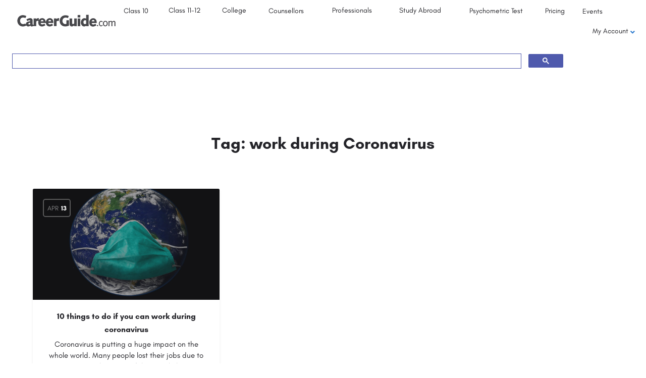

--- FILE ---
content_type: text/html; charset=UTF-8
request_url: https://institute.careerguide.com/post-tag/work-during-coronavirus/
body_size: 25733
content:
<!DOCTYPE html>
<html lang="en-US">
<head>
	<meta charset="UTF-8" />
	<meta name="viewport" content="width=device-width, initial-scale=1.0" />
	<link rel="pingback" href="">

	<link rel="preload" as="font" href="https://institute.careerguide.com/wp-content/themes/my-listing/assets/fonts/GlacialIndifference/Regular.otf" crossorigin><link rel="preload" as="font" href="https://institute.careerguide.com/wp-content/themes/my-listing/assets/fonts/GlacialIndifference/Bold.otf" crossorigin><link rel="preload" as="font" href="https://institute.careerguide.com/wp-content/themes/my-listing/assets/fonts/GlacialIndifference/Italic.otf" crossorigin><meta name='robots' content='index, follow, max-image-preview:large, max-snippet:-1, max-video-preview:-1' />
	<style>img:is([sizes="auto" i], [sizes^="auto," i]) { contain-intrinsic-size: 3000px 1500px }</style>
	
	<!-- This site is optimized with the Yoast SEO Premium plugin v20.2.1 (Yoast SEO v25.2) - https://yoast.com/wordpress/plugins/seo/ -->
	<title>work during Coronavirus Archives - CareerGuide</title>
	<link rel="canonical" href="https://institute.careerguide.com/post-tag/work-during-coronavirus/" />
	<meta property="og:locale" content="en_US" />
	<meta property="og:type" content="article" />
	<meta property="og:title" content="work during Coronavirus Archives" />
	<meta property="og:url" content="https://institute.careerguide.com/post-tag/work-during-coronavirus/" />
	<meta property="og:site_name" content="CareerGuide" />
	<meta name="twitter:card" content="summary_large_image" />
	<meta name="twitter:site" content="@_CareerGuide" />
	<script type="application/ld+json" class="yoast-schema-graph">{"@context":"https://schema.org","@graph":[{"@type":"CollectionPage","@id":"https://institute.careerguide.com/post-tag/work-during-coronavirus/","url":"https://institute.careerguide.com/post-tag/work-during-coronavirus/","name":"work during Coronavirus Archives - CareerGuide","isPartOf":{"@id":"https://institute.careerguide.com/#website"},"primaryImageOfPage":{"@id":"https://institute.careerguide.com/post-tag/work-during-coronavirus/#primaryimage"},"image":{"@id":"https://institute.careerguide.com/post-tag/work-during-coronavirus/#primaryimage"},"thumbnailUrl":"https://institute.careerguide.com/wp-content/uploads/2020/04/corona-4912807_1920.jpg","breadcrumb":{"@id":"https://institute.careerguide.com/post-tag/work-during-coronavirus/#breadcrumb"},"inLanguage":"en-US"},{"@type":"ImageObject","inLanguage":"en-US","@id":"https://institute.careerguide.com/post-tag/work-during-coronavirus/#primaryimage","url":"https://institute.careerguide.com/wp-content/uploads/2020/04/corona-4912807_1920.jpg","contentUrl":"https://institute.careerguide.com/wp-content/uploads/2020/04/corona-4912807_1920.jpg","width":1920,"height":1357,"caption":"Corona 4912807 1920"},{"@type":"BreadcrumbList","@id":"https://institute.careerguide.com/post-tag/work-during-coronavirus/#breadcrumb","itemListElement":[{"@type":"ListItem","position":1,"name":"Home","item":"https://institute.careerguide.com/"},{"@type":"ListItem","position":2,"name":"work during Coronavirus"}]},{"@type":"WebSite","@id":"https://institute.careerguide.com/#website","url":"https://institute.careerguide.com/","name":"CareerGuide","description":"Career Guide | India’s Largest Career Counselling platform","publisher":{"@id":"https://institute.careerguide.com/#organization"},"potentialAction":[{"@type":"SearchAction","target":{"@type":"EntryPoint","urlTemplate":"https://institute.careerguide.com/?s={search_term_string}"},"query-input":{"@type":"PropertyValueSpecification","valueRequired":true,"valueName":"search_term_string"}}],"inLanguage":"en-US"},{"@type":"Organization","@id":"https://institute.careerguide.com/#organization","name":"CareerGuide","url":"https://institute.careerguide.com/","logo":{"@type":"ImageObject","inLanguage":"en-US","@id":"https://institute.careerguide.com/#/schema/logo/image/","url":"https://institute.careerguide.com/wp-content/uploads/2020/03/careerguide.com-logo.png","contentUrl":"https://institute.careerguide.com/wp-content/uploads/2020/03/careerguide.com-logo.png","width":202,"height":29,"caption":"CareerGuide"},"image":{"@id":"https://institute.careerguide.com/#/schema/logo/image/"},"sameAs":["https://www.facebook.com/CareerGuide2015","https://x.com/_CareerGuide"]}]}</script>
	<!-- / Yoast SEO Premium plugin. -->


<link rel='dns-prefetch' href='//api.tiles.mapbox.com' />
<link rel='dns-prefetch' href='//fonts.googleapis.com' />
<link rel="alternate" type="application/rss+xml" title="CareerGuide &raquo; Feed" href="https://institute.careerguide.com/feed/" />
<link rel="alternate" type="application/rss+xml" title="CareerGuide &raquo; Comments Feed" href="https://institute.careerguide.com/comments/feed/" />
<link rel="alternate" type="application/rss+xml" title="CareerGuide &raquo; work during Coronavirus Tag Feed" href="https://institute.careerguide.com/post-tag/work-during-coronavirus/feed/" />
<link rel='stylesheet' id='pt-cv-public-style-css' href='https://institute.careerguide.com/wp-content/plugins/content-views-query-and-display-post-page/public/assets/css/cv.css?ver=4.2' type='text/css' media='all' />
<link rel='preload stylesheet' as='style' onload="this.onload=null;this.rel='stylesheet'" id='wp-block-library-css' href='https://institute.careerguide.com/wp-includes/css/dist/block-library/style.min.css?ver=6.8.3' type='text/css' media='all' />
<style id='classic-theme-styles-inline-css' type='text/css'>
/*! This file is auto-generated */
.wp-block-button__link{color:#fff;background-color:#32373c;border-radius:9999px;box-shadow:none;text-decoration:none;padding:calc(.667em + 2px) calc(1.333em + 2px);font-size:1.125em}.wp-block-file__button{background:#32373c;color:#fff;text-decoration:none}
</style>
<style id='global-styles-inline-css' type='text/css'>
:root{--wp--preset--aspect-ratio--square: 1;--wp--preset--aspect-ratio--4-3: 4/3;--wp--preset--aspect-ratio--3-4: 3/4;--wp--preset--aspect-ratio--3-2: 3/2;--wp--preset--aspect-ratio--2-3: 2/3;--wp--preset--aspect-ratio--16-9: 16/9;--wp--preset--aspect-ratio--9-16: 9/16;--wp--preset--color--black: #000000;--wp--preset--color--cyan-bluish-gray: #abb8c3;--wp--preset--color--white: #ffffff;--wp--preset--color--pale-pink: #f78da7;--wp--preset--color--vivid-red: #cf2e2e;--wp--preset--color--luminous-vivid-orange: #ff6900;--wp--preset--color--luminous-vivid-amber: #fcb900;--wp--preset--color--light-green-cyan: #7bdcb5;--wp--preset--color--vivid-green-cyan: #00d084;--wp--preset--color--pale-cyan-blue: #8ed1fc;--wp--preset--color--vivid-cyan-blue: #0693e3;--wp--preset--color--vivid-purple: #9b51e0;--wp--preset--gradient--vivid-cyan-blue-to-vivid-purple: linear-gradient(135deg,rgba(6,147,227,1) 0%,rgb(155,81,224) 100%);--wp--preset--gradient--light-green-cyan-to-vivid-green-cyan: linear-gradient(135deg,rgb(122,220,180) 0%,rgb(0,208,130) 100%);--wp--preset--gradient--luminous-vivid-amber-to-luminous-vivid-orange: linear-gradient(135deg,rgba(252,185,0,1) 0%,rgba(255,105,0,1) 100%);--wp--preset--gradient--luminous-vivid-orange-to-vivid-red: linear-gradient(135deg,rgba(255,105,0,1) 0%,rgb(207,46,46) 100%);--wp--preset--gradient--very-light-gray-to-cyan-bluish-gray: linear-gradient(135deg,rgb(238,238,238) 0%,rgb(169,184,195) 100%);--wp--preset--gradient--cool-to-warm-spectrum: linear-gradient(135deg,rgb(74,234,220) 0%,rgb(151,120,209) 20%,rgb(207,42,186) 40%,rgb(238,44,130) 60%,rgb(251,105,98) 80%,rgb(254,248,76) 100%);--wp--preset--gradient--blush-light-purple: linear-gradient(135deg,rgb(255,206,236) 0%,rgb(152,150,240) 100%);--wp--preset--gradient--blush-bordeaux: linear-gradient(135deg,rgb(254,205,165) 0%,rgb(254,45,45) 50%,rgb(107,0,62) 100%);--wp--preset--gradient--luminous-dusk: linear-gradient(135deg,rgb(255,203,112) 0%,rgb(199,81,192) 50%,rgb(65,88,208) 100%);--wp--preset--gradient--pale-ocean: linear-gradient(135deg,rgb(255,245,203) 0%,rgb(182,227,212) 50%,rgb(51,167,181) 100%);--wp--preset--gradient--electric-grass: linear-gradient(135deg,rgb(202,248,128) 0%,rgb(113,206,126) 100%);--wp--preset--gradient--midnight: linear-gradient(135deg,rgb(2,3,129) 0%,rgb(40,116,252) 100%);--wp--preset--font-size--small: 13px;--wp--preset--font-size--medium: 20px;--wp--preset--font-size--large: 36px;--wp--preset--font-size--x-large: 42px;--wp--preset--spacing--20: 0.44rem;--wp--preset--spacing--30: 0.67rem;--wp--preset--spacing--40: 1rem;--wp--preset--spacing--50: 1.5rem;--wp--preset--spacing--60: 2.25rem;--wp--preset--spacing--70: 3.38rem;--wp--preset--spacing--80: 5.06rem;--wp--preset--shadow--natural: 6px 6px 9px rgba(0, 0, 0, 0.2);--wp--preset--shadow--deep: 12px 12px 50px rgba(0, 0, 0, 0.4);--wp--preset--shadow--sharp: 6px 6px 0px rgba(0, 0, 0, 0.2);--wp--preset--shadow--outlined: 6px 6px 0px -3px rgba(255, 255, 255, 1), 6px 6px rgba(0, 0, 0, 1);--wp--preset--shadow--crisp: 6px 6px 0px rgba(0, 0, 0, 1);}:where(.is-layout-flex){gap: 0.5em;}:where(.is-layout-grid){gap: 0.5em;}body .is-layout-flex{display: flex;}.is-layout-flex{flex-wrap: wrap;align-items: center;}.is-layout-flex > :is(*, div){margin: 0;}body .is-layout-grid{display: grid;}.is-layout-grid > :is(*, div){margin: 0;}:where(.wp-block-columns.is-layout-flex){gap: 2em;}:where(.wp-block-columns.is-layout-grid){gap: 2em;}:where(.wp-block-post-template.is-layout-flex){gap: 1.25em;}:where(.wp-block-post-template.is-layout-grid){gap: 1.25em;}.has-black-color{color: var(--wp--preset--color--black) !important;}.has-cyan-bluish-gray-color{color: var(--wp--preset--color--cyan-bluish-gray) !important;}.has-white-color{color: var(--wp--preset--color--white) !important;}.has-pale-pink-color{color: var(--wp--preset--color--pale-pink) !important;}.has-vivid-red-color{color: var(--wp--preset--color--vivid-red) !important;}.has-luminous-vivid-orange-color{color: var(--wp--preset--color--luminous-vivid-orange) !important;}.has-luminous-vivid-amber-color{color: var(--wp--preset--color--luminous-vivid-amber) !important;}.has-light-green-cyan-color{color: var(--wp--preset--color--light-green-cyan) !important;}.has-vivid-green-cyan-color{color: var(--wp--preset--color--vivid-green-cyan) !important;}.has-pale-cyan-blue-color{color: var(--wp--preset--color--pale-cyan-blue) !important;}.has-vivid-cyan-blue-color{color: var(--wp--preset--color--vivid-cyan-blue) !important;}.has-vivid-purple-color{color: var(--wp--preset--color--vivid-purple) !important;}.has-black-background-color{background-color: var(--wp--preset--color--black) !important;}.has-cyan-bluish-gray-background-color{background-color: var(--wp--preset--color--cyan-bluish-gray) !important;}.has-white-background-color{background-color: var(--wp--preset--color--white) !important;}.has-pale-pink-background-color{background-color: var(--wp--preset--color--pale-pink) !important;}.has-vivid-red-background-color{background-color: var(--wp--preset--color--vivid-red) !important;}.has-luminous-vivid-orange-background-color{background-color: var(--wp--preset--color--luminous-vivid-orange) !important;}.has-luminous-vivid-amber-background-color{background-color: var(--wp--preset--color--luminous-vivid-amber) !important;}.has-light-green-cyan-background-color{background-color: var(--wp--preset--color--light-green-cyan) !important;}.has-vivid-green-cyan-background-color{background-color: var(--wp--preset--color--vivid-green-cyan) !important;}.has-pale-cyan-blue-background-color{background-color: var(--wp--preset--color--pale-cyan-blue) !important;}.has-vivid-cyan-blue-background-color{background-color: var(--wp--preset--color--vivid-cyan-blue) !important;}.has-vivid-purple-background-color{background-color: var(--wp--preset--color--vivid-purple) !important;}.has-black-border-color{border-color: var(--wp--preset--color--black) !important;}.has-cyan-bluish-gray-border-color{border-color: var(--wp--preset--color--cyan-bluish-gray) !important;}.has-white-border-color{border-color: var(--wp--preset--color--white) !important;}.has-pale-pink-border-color{border-color: var(--wp--preset--color--pale-pink) !important;}.has-vivid-red-border-color{border-color: var(--wp--preset--color--vivid-red) !important;}.has-luminous-vivid-orange-border-color{border-color: var(--wp--preset--color--luminous-vivid-orange) !important;}.has-luminous-vivid-amber-border-color{border-color: var(--wp--preset--color--luminous-vivid-amber) !important;}.has-light-green-cyan-border-color{border-color: var(--wp--preset--color--light-green-cyan) !important;}.has-vivid-green-cyan-border-color{border-color: var(--wp--preset--color--vivid-green-cyan) !important;}.has-pale-cyan-blue-border-color{border-color: var(--wp--preset--color--pale-cyan-blue) !important;}.has-vivid-cyan-blue-border-color{border-color: var(--wp--preset--color--vivid-cyan-blue) !important;}.has-vivid-purple-border-color{border-color: var(--wp--preset--color--vivid-purple) !important;}.has-vivid-cyan-blue-to-vivid-purple-gradient-background{background: var(--wp--preset--gradient--vivid-cyan-blue-to-vivid-purple) !important;}.has-light-green-cyan-to-vivid-green-cyan-gradient-background{background: var(--wp--preset--gradient--light-green-cyan-to-vivid-green-cyan) !important;}.has-luminous-vivid-amber-to-luminous-vivid-orange-gradient-background{background: var(--wp--preset--gradient--luminous-vivid-amber-to-luminous-vivid-orange) !important;}.has-luminous-vivid-orange-to-vivid-red-gradient-background{background: var(--wp--preset--gradient--luminous-vivid-orange-to-vivid-red) !important;}.has-very-light-gray-to-cyan-bluish-gray-gradient-background{background: var(--wp--preset--gradient--very-light-gray-to-cyan-bluish-gray) !important;}.has-cool-to-warm-spectrum-gradient-background{background: var(--wp--preset--gradient--cool-to-warm-spectrum) !important;}.has-blush-light-purple-gradient-background{background: var(--wp--preset--gradient--blush-light-purple) !important;}.has-blush-bordeaux-gradient-background{background: var(--wp--preset--gradient--blush-bordeaux) !important;}.has-luminous-dusk-gradient-background{background: var(--wp--preset--gradient--luminous-dusk) !important;}.has-pale-ocean-gradient-background{background: var(--wp--preset--gradient--pale-ocean) !important;}.has-electric-grass-gradient-background{background: var(--wp--preset--gradient--electric-grass) !important;}.has-midnight-gradient-background{background: var(--wp--preset--gradient--midnight) !important;}.has-small-font-size{font-size: var(--wp--preset--font-size--small) !important;}.has-medium-font-size{font-size: var(--wp--preset--font-size--medium) !important;}.has-large-font-size{font-size: var(--wp--preset--font-size--large) !important;}.has-x-large-font-size{font-size: var(--wp--preset--font-size--x-large) !important;}
:where(.wp-block-post-template.is-layout-flex){gap: 1.25em;}:where(.wp-block-post-template.is-layout-grid){gap: 1.25em;}
:where(.wp-block-columns.is-layout-flex){gap: 2em;}:where(.wp-block-columns.is-layout-grid){gap: 2em;}
:root :where(.wp-block-pullquote){font-size: 1.5em;line-height: 1.6;}
</style>
<link rel='stylesheet' id='woocommerce-layout-css' href='https://institute.careerguide.com/wp-content/plugins/woocommerce/assets/css/woocommerce-layout.css?ver=10.4.3' type='text/css' media='all' />
<link rel='stylesheet' id='woocommerce-smallscreen-css' href='https://institute.careerguide.com/wp-content/plugins/woocommerce/assets/css/woocommerce-smallscreen.css?ver=10.4.3' type='text/css' media='only screen and (max-width: 768px)' />
<link rel='stylesheet' id='woocommerce-general-css' href='https://institute.careerguide.com/wp-content/plugins/woocommerce/assets/css/woocommerce.css?ver=10.4.3' type='text/css' media='all' />
<style id='woocommerce-inline-inline-css' type='text/css'>
.woocommerce form .form-row .required { visibility: visible; }
</style>
<link rel='stylesheet' id='elementor-frontend-css' href='https://institute.careerguide.com/wp-content/plugins/elementor/assets/css/frontend.min.css?ver=3.34.2' type='text/css' media='all' />
<link rel='stylesheet' id='elementor-post-3807-css' href='https://institute.careerguide.com/wp-content/uploads/elementor/css/post-3807.css?ver=1768901853' type='text/css' media='all' />
<link rel='stylesheet' id='font-awesome-5-all-css' href='https://institute.careerguide.com/wp-content/plugins/elementor/assets/lib/font-awesome/css/all.min.css?ver=3.34.2' type='text/css' media='all' />
<link rel='stylesheet' id='font-awesome-4-shim-css' href='https://institute.careerguide.com/wp-content/plugins/elementor/assets/lib/font-awesome/css/v4-shims.min.css?ver=3.34.2' type='text/css' media='all' />
<link rel='stylesheet' id='widget-image-css' href='https://institute.careerguide.com/wp-content/plugins/elementor/assets/css/widget-image.min.css?ver=3.34.2' type='text/css' media='all' />
<link rel='stylesheet' id='swiper-css' href='https://institute.careerguide.com/wp-content/plugins/elementor/assets/lib/swiper/v8/css/swiper.min.css?ver=8.4.5' type='text/css' media='all' />
<link rel='stylesheet' id='e-swiper-css' href='https://institute.careerguide.com/wp-content/plugins/elementor/assets/css/conditionals/e-swiper.min.css?ver=3.34.2' type='text/css' media='all' />
<link rel='stylesheet' id='widget-heading-css' href='https://institute.careerguide.com/wp-content/plugins/elementor/assets/css/widget-heading.min.css?ver=3.34.2' type='text/css' media='all' />
<link rel='stylesheet' id='widget-social-icons-css' href='https://institute.careerguide.com/wp-content/plugins/elementor/assets/css/widget-social-icons.min.css?ver=3.34.2' type='text/css' media='all' />
<link rel='stylesheet' id='e-apple-webkit-css' href='https://institute.careerguide.com/wp-content/plugins/elementor/assets/css/conditionals/apple-webkit.min.css?ver=3.34.2' type='text/css' media='all' />
<link rel='stylesheet' id='widget-image-gallery-css' href='https://institute.careerguide.com/wp-content/plugins/elementor/assets/css/widget-image-gallery.min.css?ver=3.34.2' type='text/css' media='all' />
<link rel='stylesheet' id='elementor-post-4024-css' href='https://institute.careerguide.com/wp-content/uploads/elementor/css/post-4024.css?ver=1768901853' type='text/css' media='all' />
<link rel='stylesheet' id='elementor-post-46880-css' href='https://institute.careerguide.com/wp-content/uploads/elementor/css/post-46880.css?ver=1768901853' type='text/css' media='all' />
<link rel='stylesheet' id='ubermenu-css' href='https://institute.careerguide.com/wp-content/plugins/ubermenu/pro/assets/css/ubermenu.min.css?ver=3.6.1' type='text/css' media='all' />
<link rel='preload stylesheet' as='style' onload="this.onload=null;this.rel='stylesheet'" id='mapbox-gl-css' href='https://api.tiles.mapbox.com/mapbox-gl-js/v1.9.0/mapbox-gl.css?ver=2.11.4' type='text/css' media='all' />
<link rel='stylesheet' id='mylisting-mapbox-css' href='https://institute.careerguide.com/wp-content/themes/my-listing/assets/dist/maps/mapbox/mapbox.css?ver=2.11.4' type='text/css' media='all' />
<link rel='stylesheet' id='mylisting-icons-css' href='https://institute.careerguide.com/wp-content/themes/my-listing/assets/dist/icons.css?ver=2.11.4' type='text/css' media='all' />
<link rel='stylesheet' id='mylisting-material-icons-css' href='https://fonts.googleapis.com/icon?family=Material+Icons&#038;display=swap&#038;ver=6.8.3' type='text/css' media='all' />
<link rel='stylesheet' id='mylisting-select2-css' href='https://institute.careerguide.com/wp-content/themes/my-listing/assets/vendor/select2/select2.css?ver=4.0.13' type='text/css' media='all' />
<link rel='stylesheet' id='mylisting-vendor-css' href='https://institute.careerguide.com/wp-content/themes/my-listing/assets/dist/vendor.css?ver=2.11.4' type='text/css' media='all' />
<link rel='stylesheet' id='mylisting-frontend-css' href='https://institute.careerguide.com/wp-content/themes/my-listing/assets/dist/frontend.css?ver=2.11.4' type='text/css' media='all' />
<link rel='stylesheet' id='ml-max-w-1200-css' href='https://institute.careerguide.com/wp-content/themes/my-listing/assets/dist/max-width-1200.css?ver=2.11.4' type='text/css' media='(max-width: 1200px)' />
<link rel='stylesheet' id='ml-max-w-992-css' href='https://institute.careerguide.com/wp-content/themes/my-listing/assets/dist/max-width-992.css?ver=2.11.4' type='text/css' media='(max-width: 992px)' />
<link rel='stylesheet' id='ml-max-w-768-css' href='https://institute.careerguide.com/wp-content/themes/my-listing/assets/dist/max-width-768.css?ver=2.11.4' type='text/css' media='(max-width: 768px)' />
<link rel='stylesheet' id='ml-max-w-600-css' href='https://institute.careerguide.com/wp-content/themes/my-listing/assets/dist/max-width-600.css?ver=2.11.4' type='text/css' media='(max-width: 600px)' />
<link rel='stylesheet' id='ml-max-w-480-css' href='https://institute.careerguide.com/wp-content/themes/my-listing/assets/dist/max-width-480.css?ver=2.11.4' type='text/css' media='(max-width: 480px)' />
<link rel='stylesheet' id='ml-max-w-320-css' href='https://institute.careerguide.com/wp-content/themes/my-listing/assets/dist/max-width-320.css?ver=2.11.4' type='text/css' media='(max-width: 320px)' />
<link rel='stylesheet' id='ml-min-w-993-css' href='https://institute.careerguide.com/wp-content/themes/my-listing/assets/dist/min-width-993.css?ver=2.11.4' type='text/css' media='(min-width: 993px)' />
<link rel='stylesheet' id='ml-min-w-1201-css' href='https://institute.careerguide.com/wp-content/themes/my-listing/assets/dist/min-width-1201.css?ver=2.11.4' type='text/css' media='(min-width: 1201px)' />
<link rel='stylesheet' id='wc-general-style-css' href='https://institute.careerguide.com/wp-content/themes/my-listing/assets/dist/wc-general-style.css?ver=2.11.4' type='text/css' media='all' />
<link rel='stylesheet' id='theme-styles-default-css' href='https://institute.careerguide.com/wp-content/themes/my-listing/style.css?ver=6.8.3' type='text/css' media='all' />
<style id='theme-styles-default-inline-css' type='text/css'>
:root{--e-global-typography-primary-font-family: GlacialIndifference;--e-global-typography-secondary-font-family: GlacialIndifference;--e-global-typography-text-font-family: GlacialIndifference;--e-global-typography-accent-font-family: GlacialIndifference;}
</style>
<link rel='stylesheet' id='mylisting-default-fonts-css' href='https://institute.careerguide.com/wp-content/themes/my-listing/assets/dist/default-fonts.css?ver=2.11.4' type='text/css' media='all' />
<link rel='stylesheet' id='child-style-css' href='https://institute.careerguide.com/wp-content/themes/my-listing-child/style.css?ver=6.8.3' type='text/css' media='all' />
<link rel='stylesheet' id='mylisting-dynamic-styles-css' href='https://institute.careerguide.com/wp-content/uploads/mylisting-dynamic-styles.css?ver=1741430016' type='text/css' media='all' />
<link rel='stylesheet' id='elementor-gf-local-poppins-css' href='https://institute.careerguide.com/wp-content/uploads/elementor/google-fonts/css/poppins.css?ver=1739441428' type='text/css' media='all' />
<script type="text/javascript" src="https://institute.careerguide.com/wp-includes/js/jquery/jquery.min.js?ver=3.7.1" id="jquery-core-js"></script>
<script type="text/javascript" src="https://institute.careerguide.com/wp-includes/js/jquery/jquery-migrate.min.js?ver=3.4.1" id="jquery-migrate-js"></script>
<script type="text/javascript" src="https://institute.careerguide.com/wp-content/plugins/woocommerce/assets/js/jquery-blockui/jquery.blockUI.min.js?ver=2.7.0-wc.10.4.3" id="wc-jquery-blockui-js" defer="defer" data-wp-strategy="defer"></script>
<script type="text/javascript" id="wc-add-to-cart-js-extra">
/* <![CDATA[ */
var wc_add_to_cart_params = {"ajax_url":"\/wp-admin\/admin-ajax.php","wc_ajax_url":"\/?wc-ajax=%%endpoint%%","i18n_view_cart":"View cart","cart_url":"https:\/\/institute.careerguide.com\/cart\/","is_cart":"","cart_redirect_after_add":"no"};
/* ]]> */
</script>
<script type="text/javascript" src="https://institute.careerguide.com/wp-content/plugins/woocommerce/assets/js/frontend/add-to-cart.min.js?ver=10.4.3" id="wc-add-to-cart-js" defer="defer" data-wp-strategy="defer"></script>
<script type="text/javascript" src="https://institute.careerguide.com/wp-content/plugins/woocommerce/assets/js/js-cookie/js.cookie.min.js?ver=2.1.4-wc.10.4.3" id="wc-js-cookie-js" defer="defer" data-wp-strategy="defer"></script>
<script type="text/javascript" id="woocommerce-js-extra">
/* <![CDATA[ */
var woocommerce_params = {"ajax_url":"\/wp-admin\/admin-ajax.php","wc_ajax_url":"\/?wc-ajax=%%endpoint%%","i18n_password_show":"Show password","i18n_password_hide":"Hide password"};
/* ]]> */
</script>
<script type="text/javascript" src="https://institute.careerguide.com/wp-content/plugins/woocommerce/assets/js/frontend/woocommerce.min.js?ver=10.4.3" id="woocommerce-js" defer="defer" data-wp-strategy="defer"></script>
<script type="text/javascript" src="https://institute.careerguide.com/wp-content/plugins/elementor/assets/lib/font-awesome/js/v4-shims.min.js?ver=3.34.2" id="font-awesome-4-shim-js"></script>
<link rel="https://api.w.org/" href="https://institute.careerguide.com/wp-json/" /><link rel="alternate" title="JSON" type="application/json" href="https://institute.careerguide.com/wp-json/wp/v2/tags/858" />
<!-- HFCM by 99 Robots - Snippet # 1: Pixel code -->
<!-- Meta Pixel Code -->
<script>
!function(f,b,e,v,n,t,s)
{if(f.fbq)return;n=f.fbq=function(){n.callMethod?
n.callMethod.apply(n,arguments):n.queue.push(arguments)};
if(!f._fbq)f._fbq=n;n.push=n;n.loaded=!0;n.version='2.0';
n.queue=[];t=b.createElement(e);t.async=!0;
t.src=v;s=b.getElementsByTagName(e)[0];
s.parentNode.insertBefore(t,s)}(window, document,'script',
'https://connect.facebook.net/en_US/fbevents.js');
fbq('init', '1320259491506554');
fbq('track', 'PageView');
</script>
<noscript><img alt="Pixel code" height="1" width="1" style="display:none"
src="https://www.facebook.com/tr?id=1320259491506554&ev=PageView&noscript=1"
/></noscript>
<!-- End Meta Pixel Code -->
<!-- /end HFCM by 99 Robots -->
<style id="ubermenu-custom-generated-css">
/** UberMenu Responsive Styles (Breakpoint Setting) **/
@media screen and (min-width: 1081px){
  .ubermenu{ display:block !important; } .ubermenu-responsive .ubermenu-item.ubermenu-hide-desktop{ display:none !important; } .ubermenu-responsive.ubermenu-retractors-responsive .ubermenu-retractor-mobile{ display:none; }   /* Force current submenu always open but below others */ .ubermenu-force-current-submenu .ubermenu-item-level-0.ubermenu-current-menu-item > .ubermenu-submenu-drop, .ubermenu-force-current-submenu .ubermenu-item-level-0.ubermenu-current-menu-ancestor > .ubermenu-submenu-drop {     display: block!important;     opacity: 1!important;     visibility: visible!important;     margin: 0!important;     top: auto!important;     height: auto;     z-index:19; }   /* Invert Horizontal menu to make subs go up */ .ubermenu-invert.ubermenu-horizontal .ubermenu-item-level-0 > .ubermenu-submenu-drop{      top:auto;      bottom:100%; } .ubermenu-invert.ubermenu-horizontal.ubermenu-sub-indicators .ubermenu-item-level-0.ubermenu-has-submenu-drop > .ubermenu-target > .ubermenu-sub-indicator{ transform:rotate(180deg); } /* Make second level flyouts fly up */ .ubermenu-invert.ubermenu-horizontal .ubermenu-submenu .ubermenu-item.ubermenu-active > .ubermenu-submenu-type-flyout{     top:auto;     bottom:0; } /* Clip the submenus properly when inverted */ .ubermenu-invert.ubermenu-horizontal .ubermenu-item-level-0 > .ubermenu-submenu-drop{     clip: rect(-5000px,5000px,auto,-5000px); }    /* Invert Vertical menu to make subs go left */ .ubermenu-invert.ubermenu-vertical .ubermenu-item-level-0 > .ubermenu-submenu-drop{   right:100%;   left:auto; } .ubermenu-invert.ubermenu-vertical.ubermenu-sub-indicators .ubermenu-item-level-0.ubermenu-item-has-children > .ubermenu-target > .ubermenu-sub-indicator{   right:auto;   left:10px; transform:rotate(90deg); } .ubermenu-vertical.ubermenu-invert .ubermenu-item > .ubermenu-submenu-drop {   clip: rect(-5000px,5000px,5000px,-5000px); } /* Vertical Flyout > Flyout */ .ubermenu-vertical.ubermenu-invert.ubermenu-sub-indicators .ubermenu-has-submenu-drop > .ubermenu-target{   padding-left:25px; } .ubermenu-vertical.ubermenu-invert .ubermenu-item > .ubermenu-target > .ubermenu-sub-indicator {   right:auto;   left:10px;   transform:rotate(90deg); } .ubermenu-vertical.ubermenu-invert .ubermenu-item > .ubermenu-submenu-drop.ubermenu-submenu-type-flyout, .ubermenu-vertical.ubermenu-invert .ubermenu-submenu-type-flyout > .ubermenu-item > .ubermenu-submenu-drop {   right: 100%;   left: auto; }  .ubermenu-responsive-toggle{ display:none; }
}
@media screen and (max-width: 1080px){
   .ubermenu-responsive-toggle, .ubermenu-sticky-toggle-wrapper { display: block; }  .ubermenu-responsive{ width:100%; max-height:500px; visibility:visible; overflow:visible;  -webkit-transition:max-height 1s ease-in; transition:max-height .3s ease-in; } .ubermenu-responsive.ubermenu-items-align-center{     text-align:left; } .ubermenu-responsive.ubermenu{ margin:0; } .ubermenu-responsive.ubermenu .ubermenu-nav{ display:block; }  .ubermenu-responsive.ubermenu-responsive-nocollapse, .ubermenu-repsonsive.ubermenu-no-transitions{ display:block; max-height:none; }  .ubermenu-responsive.ubermenu-responsive-collapse{ max-height:none; visibility:visible; overflow:visible; } .ubermenu-responsive.ubermenu-responsive-collapse{ max-height:0; overflow:hidden !important; visibility:hidden; } .ubermenu-responsive.ubermenu-in-transition, .ubermenu-responsive.ubermenu-in-transition .ubermenu-nav{ overflow:hidden !important; visibility:visible; } .ubermenu-responsive.ubermenu-responsive-collapse:not(.ubermenu-in-transition){ border-top-width:0; border-bottom-width:0; } .ubermenu-responsive.ubermenu-responsive-collapse .ubermenu-item .ubermenu-submenu{ display:none; }  .ubermenu-responsive .ubermenu-item-level-0{ width:50%; } .ubermenu-responsive.ubermenu-responsive-single-column .ubermenu-item-level-0{ float:none; clear:both; width:100%; } .ubermenu-responsive .ubermenu-item.ubermenu-item-level-0 > .ubermenu-target{ border:none; box-shadow:none; } .ubermenu-responsive .ubermenu-item.ubermenu-has-submenu-flyout{ position:static; } .ubermenu-responsive.ubermenu-sub-indicators .ubermenu-submenu-type-flyout .ubermenu-has-submenu-drop > .ubermenu-target > .ubermenu-sub-indicator{ transform:rotate(0); right:10px; left:auto; } .ubermenu-responsive .ubermenu-nav .ubermenu-item .ubermenu-submenu.ubermenu-submenu-drop{ width:100%; min-width:100%; max-width:100%; top:auto; left:0 !important; } .ubermenu-responsive.ubermenu-has-border .ubermenu-nav .ubermenu-item .ubermenu-submenu.ubermenu-submenu-drop{ left: -1px !important; /* For borders */ } .ubermenu-responsive .ubermenu-submenu.ubermenu-submenu-type-mega > .ubermenu-item.ubermenu-column{ min-height:0; border-left:none;  float:left; /* override left/center/right content alignment */ display:block; } .ubermenu-responsive .ubermenu-item.ubermenu-active > .ubermenu-submenu.ubermenu-submenu-type-mega{     max-height:none;     height:auto;/*prevent overflow scrolling since android is still finicky*/     overflow:visible; } .ubermenu-responsive.ubermenu-transition-slide .ubermenu-item.ubermenu-in-transition > .ubermenu-submenu-drop{ max-height:1000px; /* because of slide transition */ } .ubermenu .ubermenu-submenu-type-flyout .ubermenu-submenu-type-mega{ min-height:0; } .ubermenu.ubermenu-responsive .ubermenu-column, .ubermenu.ubermenu-responsive .ubermenu-column-auto{ min-width:50%; } .ubermenu.ubermenu-responsive .ubermenu-autoclear > .ubermenu-column{ clear:none; } .ubermenu.ubermenu-responsive .ubermenu-column:nth-of-type(2n+1){ clear:both; } .ubermenu.ubermenu-responsive .ubermenu-submenu-retractor-top:not(.ubermenu-submenu-retractor-top-2) .ubermenu-column:nth-of-type(2n+1){ clear:none; } .ubermenu.ubermenu-responsive .ubermenu-submenu-retractor-top:not(.ubermenu-submenu-retractor-top-2) .ubermenu-column:nth-of-type(2n+2){ clear:both; }  .ubermenu-responsive-single-column-subs .ubermenu-submenu .ubermenu-item { float: none; clear: both; width: 100%; min-width: 100%; }   .ubermenu.ubermenu-responsive .ubermenu-tabs, .ubermenu.ubermenu-responsive .ubermenu-tabs-group, .ubermenu.ubermenu-responsive .ubermenu-tab, .ubermenu.ubermenu-responsive .ubermenu-tab-content-panel{ /** TABS SHOULD BE 100%  ACCORDION */ width:100%; min-width:100%; max-width:100%; left:0; } .ubermenu.ubermenu-responsive .ubermenu-tabs, .ubermenu.ubermenu-responsive .ubermenu-tab-content-panel{ min-height:0 !important;/* Override Inline Style from JS */ } .ubermenu.ubermenu-responsive .ubermenu-tabs{ z-index:15; } .ubermenu.ubermenu-responsive .ubermenu-tab-content-panel{ z-index:20; } /* Tab Layering */ .ubermenu-responsive .ubermenu-tab{ position:relative; } .ubermenu-responsive .ubermenu-tab.ubermenu-active{ position:relative; z-index:20; } .ubermenu-responsive .ubermenu-tab > .ubermenu-target{ border-width:0 0 1px 0; } .ubermenu-responsive.ubermenu-sub-indicators .ubermenu-tabs > .ubermenu-tabs-group > .ubermenu-tab.ubermenu-has-submenu-drop > .ubermenu-target > .ubermenu-sub-indicator{ transform:rotate(0); right:10px; left:auto; }  .ubermenu-responsive .ubermenu-tabs > .ubermenu-tabs-group > .ubermenu-tab > .ubermenu-tab-content-panel{ top:auto; border-width:1px; } .ubermenu-responsive .ubermenu-tab-layout-bottom > .ubermenu-tabs-group{ /*position:relative;*/ }   .ubermenu-reponsive .ubermenu-item-level-0 > .ubermenu-submenu-type-stack{ /* Top Level Stack Columns */ position:relative; }  .ubermenu-responsive .ubermenu-submenu-type-stack .ubermenu-column, .ubermenu-responsive .ubermenu-submenu-type-stack .ubermenu-column-auto{ /* Stack Columns */ width:100%; max-width:100%; }   .ubermenu-responsive .ubermenu-item-mini{ /* Mini items */ min-width:0; width:auto; float:left; clear:none !important; } .ubermenu-responsive .ubermenu-item.ubermenu-item-mini > a.ubermenu-target{ padding-left:20px; padding-right:20px; }   .ubermenu-responsive .ubermenu-item.ubermenu-hide-mobile{ /* Hiding items */ display:none !important; }  .ubermenu-responsive.ubermenu-hide-bkgs .ubermenu-submenu.ubermenu-submenu-bkg-img{ /** Hide Background Images in Submenu */ background-image:none; } .ubermenu.ubermenu-responsive .ubermenu-item-level-0.ubermenu-item-mini{ min-width:0; width:auto; } .ubermenu-vertical .ubermenu-item.ubermenu-item-level-0{ width:100%; } .ubermenu-vertical.ubermenu-sub-indicators .ubermenu-item-level-0.ubermenu-item-has-children > .ubermenu-target > .ubermenu-sub-indicator{ right:10px; left:auto; transform:rotate(0); } .ubermenu-vertical .ubermenu-item.ubermenu-item-level-0.ubermenu-relative.ubermenu-active > .ubermenu-submenu-drop.ubermenu-submenu-align-vertical_parent_item{     top:auto; }   .ubermenu.ubermenu-responsive .ubermenu-tabs{     position:static; } /* Tabs on Mobile with mouse (but not click) - leave space to hover off */ .ubermenu:not(.ubermenu-is-mobile):not(.ubermenu-submenu-indicator-closes) .ubermenu-submenu .ubermenu-tab[data-ubermenu-trigger="mouseover"] .ubermenu-tab-content-panel, .ubermenu:not(.ubermenu-is-mobile):not(.ubermenu-submenu-indicator-closes) .ubermenu-submenu .ubermenu-tab[data-ubermenu-trigger="hover_intent"] .ubermenu-tab-content-panel{     margin-left:6%; width:94%; min-width:94%; }  /* Sub indicator close visibility */ .ubermenu.ubermenu-submenu-indicator-closes .ubermenu-active > .ubermenu-target > .ubermenu-sub-indicator-close{ display:block; } .ubermenu.ubermenu-submenu-indicator-closes .ubermenu-active > .ubermenu-target > .ubermenu-sub-indicator{ display:none; }  .ubermenu .ubermenu-tabs .ubermenu-tab-content-panel{     box-shadow: 0 5px 10px rgba(0,0,0,.075); }  .ubermenu-responsive-toggle{ display:block; }
}
@media screen and (max-width: 480px){
  .ubermenu.ubermenu-responsive .ubermenu-item-level-0{ width:100%; } .ubermenu.ubermenu-responsive .ubermenu-column, .ubermenu.ubermenu-responsive .ubermenu-column-auto{ min-width:100%; } .ubermenu .ubermenu-autocolumn:not(:first-child), .ubermenu .ubermenu-autocolumn:not(:first-child) .ubermenu-submenu-type-stack{     padding-top:0; } .ubermenu .ubermenu-autocolumn:not(:last-child), .ubermenu .ubermenu-autocolumn:not(:last-child) .ubermenu-submenu-type-stack{     padding-bottom:0; } .ubermenu .ubermenu-autocolumn > .ubermenu-submenu-type-stack > .ubermenu-item-normal:first-child{     margin-top:0; } 
}


/** UberMenu Custom Menu Styles (Customizer) **/
/* main */
 .ubermenu-main.ubermenu-transition-fade .ubermenu-item .ubermenu-submenu-drop { margin-top:0; }
 .ubermenu.ubermenu-main .ubermenu-item-level-0 > .ubermenu-target { border-radius:10px 10px 10px 10px; }


/** UberMenu Custom Menu Item Styles (Menu Item Settings) **/
/* 5230 */   .ubermenu .ubermenu-item.ubermenu-item-5230 > .ubermenu-target { background:#ffffff; }
             .ubermenu .ubermenu-submenu.ubermenu-submenu-id-5230 { background-color:#ffffff; }
/* 5233 */   .ubermenu .ubermenu-submenu.ubermenu-submenu-id-5233 { background-color:#ffffff; }
/* 9402 */   .ubermenu .ubermenu-item.ubermenu-item-9402.ubermenu-active > .ubermenu-target, .ubermenu .ubermenu-item.ubermenu-item-9402 > .ubermenu-target:hover, .ubermenu .ubermenu-submenu .ubermenu-item.ubermenu-item-9402.ubermenu-active > .ubermenu-target, .ubermenu .ubermenu-submenu .ubermenu-item.ubermenu-item-9402 > .ubermenu-target:hover { background:#2c65ba; }
             .ubermenu .ubermenu-item.ubermenu-item-9402.ubermenu-active > .ubermenu-target, .ubermenu .ubermenu-item.ubermenu-item-9402:hover > .ubermenu-target, .ubermenu .ubermenu-submenu .ubermenu-item.ubermenu-item-9402.ubermenu-active > .ubermenu-target, .ubermenu .ubermenu-submenu .ubermenu-item.ubermenu-item-9402:hover > .ubermenu-target { color:#f9f9f9; }
             .ubermenu .ubermenu-item.ubermenu-item-9402 > .ubermenu-target,.ubermenu .ubermenu-item.ubermenu-item-9402 > .ubermenu-content-block,.ubermenu .ubermenu-item.ubermenu-item-9402.ubermenu-custom-content-padded { padding:49px  45px  ; }
/* 9910 */   .ubermenu .ubermenu-item.ubermenu-item-9910.ubermenu-active > .ubermenu-target, .ubermenu .ubermenu-item.ubermenu-item-9910 > .ubermenu-target:hover, .ubermenu .ubermenu-submenu .ubermenu-item.ubermenu-item-9910.ubermenu-active > .ubermenu-target, .ubermenu .ubermenu-submenu .ubermenu-item.ubermenu-item-9910 > .ubermenu-target:hover { background:#2c65ba; }
             .ubermenu .ubermenu-item.ubermenu-item-9910.ubermenu-active > .ubermenu-target, .ubermenu .ubermenu-item.ubermenu-item-9910:hover > .ubermenu-target, .ubermenu .ubermenu-submenu .ubermenu-item.ubermenu-item-9910.ubermenu-active > .ubermenu-target, .ubermenu .ubermenu-submenu .ubermenu-item.ubermenu-item-9910:hover > .ubermenu-target { color:#ffffff; }
/* 9399 */   .ubermenu .ubermenu-item.ubermenu-item-9399.ubermenu-active > .ubermenu-target, .ubermenu .ubermenu-item.ubermenu-item-9399 > .ubermenu-target:hover, .ubermenu .ubermenu-submenu .ubermenu-item.ubermenu-item-9399.ubermenu-active > .ubermenu-target, .ubermenu .ubermenu-submenu .ubermenu-item.ubermenu-item-9399 > .ubermenu-target:hover { background:#2c65ba; }
             .ubermenu .ubermenu-item.ubermenu-item-9399.ubermenu-active > .ubermenu-target, .ubermenu .ubermenu-item.ubermenu-item-9399:hover > .ubermenu-target, .ubermenu .ubermenu-submenu .ubermenu-item.ubermenu-item-9399.ubermenu-active > .ubermenu-target, .ubermenu .ubermenu-submenu .ubermenu-item.ubermenu-item-9399:hover > .ubermenu-target { color:#ffffff; }
             .ubermenu .ubermenu-item.ubermenu-item-9399 > .ubermenu-target,.ubermenu .ubermenu-item.ubermenu-item-9399 > .ubermenu-content-block,.ubermenu .ubermenu-item.ubermenu-item-9399.ubermenu-custom-content-padded { padding:9px; }
/* 9400 */   .ubermenu .ubermenu-item.ubermenu-item-9400.ubermenu-active > .ubermenu-target, .ubermenu .ubermenu-item.ubermenu-item-9400 > .ubermenu-target:hover, .ubermenu .ubermenu-submenu .ubermenu-item.ubermenu-item-9400.ubermenu-active > .ubermenu-target, .ubermenu .ubermenu-submenu .ubermenu-item.ubermenu-item-9400 > .ubermenu-target:hover { background:#2c65ba; }
             .ubermenu .ubermenu-item.ubermenu-item-9400.ubermenu-active > .ubermenu-target, .ubermenu .ubermenu-item.ubermenu-item-9400:hover > .ubermenu-target, .ubermenu .ubermenu-submenu .ubermenu-item.ubermenu-item-9400.ubermenu-active > .ubermenu-target, .ubermenu .ubermenu-submenu .ubermenu-item.ubermenu-item-9400:hover > .ubermenu-target { color:#ffffff; }
             .ubermenu .ubermenu-item.ubermenu-item-9400 > .ubermenu-target,.ubermenu .ubermenu-item.ubermenu-item-9400 > .ubermenu-content-block,.ubermenu .ubermenu-item.ubermenu-item-9400.ubermenu-custom-content-padded { padding:9px; }
/* 9401 */   .ubermenu .ubermenu-item.ubermenu-item-9401.ubermenu-active > .ubermenu-target, .ubermenu .ubermenu-item.ubermenu-item-9401 > .ubermenu-target:hover, .ubermenu .ubermenu-submenu .ubermenu-item.ubermenu-item-9401.ubermenu-active > .ubermenu-target, .ubermenu .ubermenu-submenu .ubermenu-item.ubermenu-item-9401 > .ubermenu-target:hover { background:#2c65ba; }
             .ubermenu .ubermenu-item.ubermenu-item-9401.ubermenu-active > .ubermenu-target, .ubermenu .ubermenu-item.ubermenu-item-9401:hover > .ubermenu-target, .ubermenu .ubermenu-submenu .ubermenu-item.ubermenu-item-9401.ubermenu-active > .ubermenu-target, .ubermenu .ubermenu-submenu .ubermenu-item.ubermenu-item-9401:hover > .ubermenu-target { color:#f7f7f7; }
             .ubermenu .ubermenu-item.ubermenu-item-9401 > .ubermenu-target,.ubermenu .ubermenu-item.ubermenu-item-9401 > .ubermenu-content-block,.ubermenu .ubermenu-item.ubermenu-item-9401.ubermenu-custom-content-padded { padding:9px; }
/* 54807 */  .ubermenu .ubermenu-item.ubermenu-item-54807.ubermenu-active > .ubermenu-target, .ubermenu .ubermenu-item.ubermenu-item-54807 > .ubermenu-target:hover, .ubermenu .ubermenu-submenu .ubermenu-item.ubermenu-item-54807.ubermenu-active > .ubermenu-target, .ubermenu .ubermenu-submenu .ubermenu-item.ubermenu-item-54807 > .ubermenu-target:hover { background:#2c65ba; }
             .ubermenu .ubermenu-item.ubermenu-item-54807.ubermenu-active > .ubermenu-target, .ubermenu .ubermenu-item.ubermenu-item-54807:hover > .ubermenu-target, .ubermenu .ubermenu-submenu .ubermenu-item.ubermenu-item-54807.ubermenu-active > .ubermenu-target, .ubermenu .ubermenu-submenu .ubermenu-item.ubermenu-item-54807:hover > .ubermenu-target { color:#ffffff; }
             .ubermenu .ubermenu-item.ubermenu-item-54807 > .ubermenu-target,.ubermenu .ubermenu-item.ubermenu-item-54807 > .ubermenu-content-block,.ubermenu .ubermenu-item.ubermenu-item-54807.ubermenu-custom-content-padded { padding:12px 15px  12px 15px; }
/* 54808 */  .ubermenu .ubermenu-item.ubermenu-item-54808.ubermenu-active > .ubermenu-target, .ubermenu .ubermenu-item.ubermenu-item-54808 > .ubermenu-target:hover, .ubermenu .ubermenu-submenu .ubermenu-item.ubermenu-item-54808.ubermenu-active > .ubermenu-target, .ubermenu .ubermenu-submenu .ubermenu-item.ubermenu-item-54808 > .ubermenu-target:hover { background:#2c65ba; }
             .ubermenu .ubermenu-item.ubermenu-item-54808.ubermenu-active > .ubermenu-target, .ubermenu .ubermenu-item.ubermenu-item-54808:hover > .ubermenu-target, .ubermenu .ubermenu-submenu .ubermenu-item.ubermenu-item-54808.ubermenu-active > .ubermenu-target, .ubermenu .ubermenu-submenu .ubermenu-item.ubermenu-item-54808:hover > .ubermenu-target { color:#ffffff; }
             .ubermenu .ubermenu-item.ubermenu-item-54808 > .ubermenu-target,.ubermenu .ubermenu-item.ubermenu-item-54808 > .ubermenu-content-block,.ubermenu .ubermenu-item.ubermenu-item-54808.ubermenu-custom-content-padded { padding:12px 15px  12px 15px; }
/* 13640 */  .ubermenu .ubermenu-item.ubermenu-item-13640.ubermenu-active > .ubermenu-target, .ubermenu .ubermenu-item.ubermenu-item-13640 > .ubermenu-target:hover, .ubermenu .ubermenu-submenu .ubermenu-item.ubermenu-item-13640.ubermenu-active > .ubermenu-target, .ubermenu .ubermenu-submenu .ubermenu-item.ubermenu-item-13640 > .ubermenu-target:hover { background:#2c65ba; }
             .ubermenu .ubermenu-item.ubermenu-item-13640.ubermenu-active > .ubermenu-target, .ubermenu .ubermenu-item.ubermenu-item-13640:hover > .ubermenu-target, .ubermenu .ubermenu-submenu .ubermenu-item.ubermenu-item-13640.ubermenu-active > .ubermenu-target, .ubermenu .ubermenu-submenu .ubermenu-item.ubermenu-item-13640:hover > .ubermenu-target { color:#ffffff; }
             .ubermenu .ubermenu-item.ubermenu-item-13640 > .ubermenu-target,.ubermenu .ubermenu-item.ubermenu-item-13640 > .ubermenu-content-block,.ubermenu .ubermenu-item.ubermenu-item-13640.ubermenu-custom-content-padded { padding:12px 15px  12px 15px; }
/* 9909 */   .ubermenu .ubermenu-item.ubermenu-item-9909.ubermenu-active > .ubermenu-target, .ubermenu .ubermenu-item.ubermenu-item-9909 > .ubermenu-target:hover, .ubermenu .ubermenu-submenu .ubermenu-item.ubermenu-item-9909.ubermenu-active > .ubermenu-target, .ubermenu .ubermenu-submenu .ubermenu-item.ubermenu-item-9909 > .ubermenu-target:hover { background:#2c65ba; }
             .ubermenu .ubermenu-item.ubermenu-item-9909.ubermenu-active > .ubermenu-target, .ubermenu .ubermenu-item.ubermenu-item-9909:hover > .ubermenu-target, .ubermenu .ubermenu-submenu .ubermenu-item.ubermenu-item-9909.ubermenu-active > .ubermenu-target, .ubermenu .ubermenu-submenu .ubermenu-item.ubermenu-item-9909:hover > .ubermenu-target { color:#ffffff; }
             .ubermenu .ubermenu-item.ubermenu-item-9909 > .ubermenu-target,.ubermenu .ubermenu-item.ubermenu-item-9909 > .ubermenu-content-block,.ubermenu .ubermenu-item.ubermenu-item-9909.ubermenu-custom-content-padded { padding:12px 15px  12px 15px; }
/* 54954 */  .ubermenu .ubermenu-item.ubermenu-item-54954.ubermenu-active > .ubermenu-target, .ubermenu .ubermenu-item.ubermenu-item-54954 > .ubermenu-target:hover, .ubermenu .ubermenu-submenu .ubermenu-item.ubermenu-item-54954.ubermenu-active > .ubermenu-target, .ubermenu .ubermenu-submenu .ubermenu-item.ubermenu-item-54954 > .ubermenu-target:hover { background:#2c65ba; }
             .ubermenu .ubermenu-item.ubermenu-item-54954.ubermenu-active > .ubermenu-target, .ubermenu .ubermenu-item.ubermenu-item-54954:hover > .ubermenu-target, .ubermenu .ubermenu-submenu .ubermenu-item.ubermenu-item-54954.ubermenu-active > .ubermenu-target, .ubermenu .ubermenu-submenu .ubermenu-item.ubermenu-item-54954:hover > .ubermenu-target { color:#f7f7f7; }
             .ubermenu .ubermenu-item.ubermenu-item-54954 > .ubermenu-target,.ubermenu .ubermenu-item.ubermenu-item-54954 > .ubermenu-content-block,.ubermenu .ubermenu-item.ubermenu-item-54954.ubermenu-custom-content-padded { padding:10px 20px; }


/** UberMenu Custom Tweaks (General Settings) **/
body:not(.rtl) .ubermenu.ubermenu-horizontal .ubermenu-item-level-0:first-child>.ubermenu-target {
    border: 2px solid;
    border-color: white;
 padding:9px 11px 9px 7px;
border-radius:9px 9px 9px 9px;

  
}






.ubermenu .ubermenu-item.ubermenu-item-9400 > .ubermenu-target, .ubermenu .ubermenu-item.ubermenu-item-9400 > .ubermenu-content-block, .ubermenu .ubermenu-item.ubermenu-item-9400.ubermenu-custom-content-padded {
    border: 2px solid;
   padding:9px 11px 9px 7px;
    border-color: white;
border-radius:9px 9px 9px 9px
   

}

.ubermenu .ubermenu-item.ubermenu-item-9401 > .ubermenu-target, .ubermenu .ubermenu-item.ubermenu-item-9401 > .ubermenu-content-block, .ubermenu .ubermenu-item.ubermenu-item-9401.ubermenu-custom-content-padded {
 padding:9px 11px 9px 7px;


    border: 2px solid;
    border-radius:9px 9px 9px 9px;

    border-color: #ffffff;
}

.ubermenu .ubermenu-item.ubermenu-item-9402 > .ubermenu-target, .ubermenu .ubermenu-item.ubermenu-item-9402 > .ubermenu-content-block, .ubermenu .ubermenu-item.ubermenu-item-9402.ubermenu-custom-content-padded {
     padding:9px 13px ;

    border: 2px solid;
    border-color: white;
   border-radius:9px 9px 9px 9px;

}


body {
font-size: 14px;
}


.ubermenu .ubermenu-icon {
    width: 1.3em;
    color: #2f7ccf;
    text-align: left;
     vertical-align: baseline;
     float:right;
padding:4px;
    
}

.fa-angle-down:before {
    content: "\f107";
    color: #05219
}

.ubermenu-sub-indicators .ubermenu-item-has-children>.ubermenu-target.ubermenu-noindicator {
    border: 2px solid;
    border-color: white;
    padding: 9px 11px 9px 7px;
    border-radius: 9px 9px 9px 9px;
}

.ubermenu .ubermenu-item {
    text-align:left;
}

a.ubermenu-target.ubermenu-item-layout-default.ubermenu-item-layout-text_only.ubermenu-noindicator {
    padding-left: 27px;
    padding-right: 27px;
}

 




ul.ubermenu-submenu.ubermenu-submenu-id-9900.ubermenu-submenu-type-stack {
padding-right:140px;
}

ul.ubermenu-submenu.ubermenu-submenu-id-9552.ubermenu-submenu-type-stack {
    padding-right : 100px;
}

ul.ubermenu-submenu.ubermenu-submenu-id-9421.ubermenu-submenu-type-stack {
    padding-right: 100px;
}

ul.ubermenu-submenu.ubermenu-submenu-id-14930.ubermenu-submenu-type-stack {
    padding-right: 40px;
}

ul.ubermenu-submenu.ubermenu-submenu-id-9905.ubermenu-submenu-type-stack {
 padding-right: 100px;
}

ul.ubermenu-submenu.ubermenu-submenu-id-9440.ubermenu-submenu-type-stack {
  padding-right: 72px;
}

ul.ubermenu-submenu.ubermenu-submenu-id-9566.ubermenu-submenu-type-stack {
   
   padding-right: 30px;
padding-left: 30px;

}
ul.ubermenu-submenu.ubermenu-submenu-id-21125.ubermenu-submenu-type-stack {
   
   padding-right: 35px;

}

ul.ubermenu-submenu.ubermenu-submenu-id-9916.ubermenu-submenu-type-stack {
    padding-right: 35px;
 padding-left: 35px;
}

ul.ubermenu-submenu.ubermenu-submenu-id-9579.ubermenu-submenu-type-stack {
    margin-left: 9px;
    margin-right: 27px;
}

ul.ubermenu-submenu.ubermenu-submenu-id-9913.ubermenu-submenu-type-stack {
    margin-left: 9px; z-index: 133;
}

ul.ubermenu-submenu.ubermenu-submenu-id-9552.ubermenu-submenu-type-stack {
    margin-left: 9px;
    margin-right: 72px;
}

ul.ubermenu-submenu.ubermenu-submenu-id-14700.ubermenu-submenu-type-stack {
   padding-right:100px;

}

ul.ubermenu-submenu.ubermenu-submenu-id-14728.ubermenu-submenu-type-stack {
    margin-left: 29px; padding-top:10px;
padding-bottom:10px;
    margin-right: 29px;
}

ul.ubermenu-submenu.ubermenu-submenu-id-14938.ubermenu-submenu-type-stack {
 padding-top:80px;
padding-bottom:80px;
margin-left:40px;
margin-right:43px;

}
.ubermenu .ubermenu-item.ubermenu-item-13957 {
    background: #efefef;
    margin-left: 80px;
}
ul.ubermenu-submenu.ubermenu-submenu-id-13957.ubermenu-submenu-type-stack {
    padding-top:33px;
padding-bottom:33px;
 margin-left: 43px;
    
}

ul.ubermenu-submenu.ubermenu-submenu-id-14726.ubermenu-submenu-type-stack {
    margin-left: 11px;
    margin-right: 11px;
padding-top:10px;
padding-bottom:10px;
}

ul.ubermenu-submenu.ubermenu-submenu-id-13643.ubermenu-submenu-type-stack {
    padding-right:20px;
}

ul.ubermenu-submenu.ubermenu-submenu-id-9585.ubermenu-submenu-type-stack {
    margin-left: 27px;
    margin-right: 27px;
}

ul.ubermenu-submenu.ubermenu-submenu-id-9583.ubermenu-submenu-type-stack {
    margin-left: 0px;
    margin-right: 0px;
}

ul.ubermenu-submenu.ubermenu-submenu-id-14932.ubermenu-submenu-type-stack {
    padding-right: 61px;
}

ul.ubermenu-submenu.ubermenu-submenu-id-9902.ubermenu-submenu-type-stack {
    
   
padding-top:80px;
padding-bottom:80px;
margin-left:40px;
margin-right:3px;
    
}

ul.ubermenu-submenu.ubermenu-submenu-id-9896.ubermenu-submenu-type-stack {
   padding-right:35px;
}

ul.ubermenu-submenu.ubermenu-submenu-id-17570.ubermenu-submenu-type-stack {
   padding-right:104px;
}

ul.ubermenu-submenu.ubermenu-submenu-id-20348.ubermenu-submenu-type-stack {
 padding-right: 42px;

}


ul.ubermenu-submenu.ubermenu-submenu-id-14658.ubermenu-submenu-type-stack {
   padding-right:79px;
}

ul.ubermenu-submenu.ubermenu-submenu-id-13640.ubermenu-submenu-type-mega.ubermenu-submenu-drop.ubermenu-submenu-align-full_width {
    background-color: white;
left:4px;
    z-index: 133;
}

ul.ubermenu-submenu.ubermenu-submenu-id-9904.ubermenu-submenu-type-mega.ubermenu-submenu-drop.ubermenu-submenu-align-full_width {
    background-color: white;
left:4px;
    z-index: 133;
}

ul.ubermenu-submenu.ubermenu-submenu-id-9399.ubermenu-submenu-type-mega.ubermenu-submenu-drop.ubermenu-submenu-align-full_width {
    background-color: white;
    left:4px; 
   z-index: 133;
}


ul.ubermenu-submenu.ubermenu-submenu-id-9400.ubermenu-submenu-type-mega.ubermenu-submenu-drop.ubermenu-submenu-align-full_width {
    background-color: white;
left:4px;    z-index: 133;
}

ul.ubermenu-submenu.ubermenu-submenu-id-9401.ubermenu-submenu-type-mega.ubermenu-submenu-drop.ubermenu-submenu-align-full_width {
    background-color: white;
        z-index: 133;
width:1520px;
left:-281px;
}



ul.ubermenu-submenu.ubermenu-submenu-id-9401.ubermenu-submenu-type-mega.ubermenu-submenu-drop.ubermenu-submenu-align-full_width {
position:absolute;
}

ul.ubermenu-submenu.ubermenu-submenu-id-9909.ubermenu-submenu-type-mega.ubermenu-submenu-drop.ubermenu-submenu-align-full_width {
    background-color: white;width:1520px;    z-index: 133;
left:-281px;
}

li.ubermenu-item.ubermenu-item-type-custom.ubermenu-item-object-ubermenu-custom.ubermenu-item-has-children.ubermenu-item-9913.ubermenu-item-level-1.ubermenu-column.ubermenu-column-auto.ubermenu-has-submenu-stack.ubermenu-item-type-column.ubermenu-column-id-9913 {
    background-color: white;
   
 
}

.ubermenu-submenu{
margin : 0 !important;
 
}
 

/** UberMenu Custom Tweaks - Mobile **/
@media screen and (max-width:1080px){
.ubermenu, .ubermenu .ubermenu-item{
    height: auto;
    width: auto;
    max-height: none;
    min-height: 0;
    border-bottom: 1px solid grey;
}



@media screen and (max-width: 1080px){
.ubermenu-responsive.ubermenu {
   
margin-left:-190px;

}

.ubermenu .ubermenu-item .ubermenu-submenu-drop {
    position: relative;

}
}



@media screen and (max-width: 1020px){
.ubermenu-responsive.ubermenu {
   
margin-left:-320px;
}.ubermenu .ubermenu-item .ubermenu-submenu-drop {
    position: relative;
    
}}
@media screen and (max-width: 950px){
.ubermenu-responsive.ubermenu {
   
margin-left:-300px;
}.ubermenu .ubermenu-item .ubermenu-submenu-drop {
    position: relative;
    
}}


@media screen and (max-width: 860px){
.ubermenu-responsive.ubermenu {
    
margin-left:-270px;
}.ubermenu .ubermenu-item .ubermenu-submenu-drop {
    position: relative;

}}
ul.ubermenu-submenu.ubermenu-submenu-id-9916.ubermenu-submenu-type-stack {
    padding-right: 35px;
    padding-left: 5px;
}

@media screen and (max-width: 820px){
.ubermenu-responsive.ubermenu {
  
margin-left:-260px;
}.ubermenu .ubermenu-item .ubermenu-submenu-drop {
    position: relative;
    
}}

@media screen and (max-width: 765px){
.ubermenu-responsive.ubermenu {
    margin: 0;

}.ubermenu .ubermenu-item .ubermenu-submenu-drop {
    position: absolute;
    
}}
ul.ubermenu-submenu.ubermenu-submenu-id-9401.ubermenu-submenu-type-mega.ubermenu-submenu-drop.ubermenu-submenu-align-full_width {
    position: relative;
}


ul.ubermenu-submenu.ubermenu-submenu-id-9566.ubermenu-submenu-type-stack {
    padding-right: 30px;
    padding-left: 0px;
}


}
/* Status: Loaded from Transient */

</style><script type="text/javascript">var MyListing = {"Helpers":{},"Handlers":{},"MapConfig":{"ClusterSize":35,"AccessToken":"","Language":false,"TypeRestrictions":[""],"CountryRestrictions":[""],"CustomSkins":{}}};</script><script type="text/javascript">var CASE27 = {"ajax_url":"https:\/\/institute.careerguide.com\/wp-admin\/admin-ajax.php","login_url":"https:\/\/institute.careerguide.com\/my-account\/","register_url":"https:\/\/institute.careerguide.com\/my-account\/?register","mylisting_ajax_url":"\/?mylisting-ajax=1","theme_folder":"https:\/\/institute.careerguide.com\/wp-content\/themes\/my-listing","theme_version":"2.11.4","env":"production","ajax_nonce":"2baa16d075","l10n":{"selectOption":"Select an option","errorLoading":"The results could not be loaded.","removeAllItems":"Remove all items","loadingMore":"Loading more results\u2026","noResults":"No results found","searching":"Searching\u2026","datepicker":{"format":"DD MMMM, YY","timeFormat":"h:mm A","dateTimeFormat":"DD MMMM, YY, h:mm A","timePicker24Hour":false,"firstDay":1,"applyLabel":"Apply","cancelLabel":"Cancel","customRangeLabel":"Custom Range","daysOfWeek":["Su","Mo","Tu","We","Th","Fr","Sa"],"monthNames":["January","February","March","April","May","June","July","August","September","October","November","December"]},"irreversible_action":"This is an irreversible action. Proceed anyway?","delete_listing_confirm":"Are you sure you want to delete this listing?","copied_to_clipboard":"Copied!","nearby_listings_location_required":"Enter a location to find nearby listings.","nearby_listings_retrieving_location":"Retrieving location...","nearby_listings_searching":"Searching for nearby listings...","geolocation_failed":"You must enable location to use this feature.","something_went_wrong":"Something went wrong.","all_in_category":"All in \"%s\"","invalid_file_type":"Invalid file type. Accepted types:","file_limit_exceeded":"You have exceeded the file upload limit (%d).","file_size_limit":"This attachement (%s) exceeds upload size limit (%d)."},"woocommerce":[],"map_provider":"mapbox","google_btn_local":"en_US","caption1":"","caption2":"","js_field_html_img":"<div class=\"uploaded-file uploaded-image review-gallery-image job-manager-uploaded-file\">\t<span class=\"uploaded-file-preview\">\t\t\t\t\t<span class=\"job-manager-uploaded-file-preview\">\t\t\t\t<img alt=\"Uploaded file\" src=\"\">\t\t\t<\/span>\t\t\t\t<a href=\"#\" class=\"remove-uploaded-file review-gallery-image-remove job-manager-remove-uploaded-file\"><i class=\"mi delete\"><\/i><\/a>\t<\/span>\t<input type=\"hidden\" class=\"input-text\" name=\"\" value=\"b64:\"><\/div>","js_field_html":"<div class=\"uploaded-file  review-gallery-image job-manager-uploaded-file\">\t<span class=\"uploaded-file-preview\">\t\t\t\t\t<span class=\"job-manager-uploaded-file-name\">\t\t\t\t<i class=\"mi insert_drive_file uploaded-file-icon\"><\/i>\t\t\t\t<code><\/code>\t\t\t<\/span>\t\t\t\t<a href=\"#\" class=\"remove-uploaded-file review-gallery-image-remove job-manager-remove-uploaded-file\"><i class=\"mi delete\"><\/i><\/a>\t<\/span>\t<input type=\"hidden\" class=\"input-text\" name=\"\" value=\"b64:\"><\/div>"};</script>	<noscript><style>.woocommerce-product-gallery{ opacity: 1 !important; }</style></noscript>
	<meta name="generator" content="Elementor 3.34.2; features: e_font_icon_svg, additional_custom_breakpoints; settings: css_print_method-external, google_font-enabled, font_display-auto">
<meta property="fb:app_id" content="429989974348928" /><style type="text/css">.recentcomments a{display:inline !important;padding:0 !important;margin:0 !important;}</style>			<style>
				.e-con.e-parent:nth-of-type(n+4):not(.e-lazyloaded):not(.e-no-lazyload),
				.e-con.e-parent:nth-of-type(n+4):not(.e-lazyloaded):not(.e-no-lazyload) * {
					background-image: none !important;
				}
				@media screen and (max-height: 1024px) {
					.e-con.e-parent:nth-of-type(n+3):not(.e-lazyloaded):not(.e-no-lazyload),
					.e-con.e-parent:nth-of-type(n+3):not(.e-lazyloaded):not(.e-no-lazyload) * {
						background-image: none !important;
					}
				}
				@media screen and (max-height: 640px) {
					.e-con.e-parent:nth-of-type(n+2):not(.e-lazyloaded):not(.e-no-lazyload),
					.e-con.e-parent:nth-of-type(n+2):not(.e-lazyloaded):not(.e-no-lazyload) * {
						background-image: none !important;
					}
				}
			</style>
			<style type="text/css" id="custom-background-css">
body.custom-background { background-color: #ffffff; }
</style>
	<link rel="icon" href="https://institute.careerguide.com/wp-content/uploads/2020/01/favicon.ico" sizes="32x32" />
<link rel="icon" href="https://institute.careerguide.com/wp-content/uploads/2020/01/favicon.ico" sizes="192x192" />
<link rel="apple-touch-icon" href="https://institute.careerguide.com/wp-content/uploads/2020/01/favicon.ico" />
<meta name="msapplication-TileImage" content="https://institute.careerguide.com/wp-content/uploads/2020/01/favicon.ico" />
<style type="text/css" id="mylisting-typography">div.wp-editor-content p, div.wp-editor-content ul li,
                div.wp-editor-content ol li, div.plain-text-content .pf-body p{font-size:17px;}div.profile-name h1{font-size:25px;color:#ffffff;}div.profile-header .profile-menu ul li a, div.profile-header .profile-menu ul li a.listing-tab-toggle{font-size:14px;color:#000000;}div.quick-listing-actions > ul >li >a span{color:#000000;}div.quick-listing-actions > ul >li >a > i{color:#06dd1f;}div.listing-tabs .title-style-1 h5{font-size:24px;color:#000000;}body.single-listing div.title-style-1 i{color:#000000;}</style></head>
<body class="archive tag tag-work-during-coronavirus tag-858 custom-background wp-theme-my-listing wp-child-theme-my-listing-child theme-my-listing woocommerce-no-js my-listing elementor-default elementor-kit-3807">

<div id="c27-site-wrapper">
		<div data-elementor-type="header" data-elementor-id="4024" class="elementor elementor-4024 elementor-location-header" data-elementor-post-type="elementor_library">
					<header class="elementor-section elementor-top-section elementor-element elementor-element-0faa1e9 elementor-section-height-min-height elementor-section-full_width elementor-hidden-tablet elementor-hidden-phone elementor-section-height-default elementor-section-items-middle" data-id="0faa1e9" data-element_type="section" data-settings="{&quot;background_background&quot;:&quot;classic&quot;}">
						<div class="elementor-container elementor-column-gap-no">
					<div class="elementor-column elementor-col-33 elementor-top-column elementor-element elementor-element-c25fe97" data-id="c25fe97" data-element_type="column">
			<div class="elementor-widget-wrap elementor-element-populated">
						<div class="elementor-element elementor-element-e5aa825 elementor-hidden-tablet elementor-hidden-phone elementor-widget elementor-widget-image" data-id="e5aa825" data-element_type="widget" data-widget_type="image.default">
				<div class="elementor-widget-container">
																<a href="https://www.careerguide.com">
							<img width="202" height="29" src="https://institute.careerguide.com/wp-content/uploads/2020/03/careerguide.com-logo.png" class="attachment-large size-large wp-image-4026" alt="" />								</a>
															</div>
				</div>
					</div>
		</div>
				<div class="elementor-column elementor-col-66 elementor-top-column elementor-element elementor-element-f8ed65b" data-id="f8ed65b" data-element_type="column">
			<div class="elementor-widget-wrap elementor-element-populated">
						<div class="elementor-element elementor-element-8747573 elementor-hidden-tablet elementor-hidden-phone elementor-widget elementor-widget-ubermenu" data-id="8747573" data-element_type="widget" data-widget_type="ubermenu.default">
				<div class="elementor-widget-container">
					
<!-- UberMenu [Configuration:main] [Theme Loc:] [Integration:api] -->
<a class="ubermenu-responsive-toggle ubermenu-responsive-toggle-main ubermenu-skin-none ubermenu-loc- ubermenu-responsive-toggle-content-align-center ubermenu-responsive-toggle-align-full ubermenu-responsive-toggle-icon-only ubermenu-responsive-toggle-close-icon-times " tabindex="0" data-ubermenu-target="ubermenu-main-379"><i class="fas fa-bars" ></i></a><nav id="ubermenu-main-379" class="ubermenu ubermenu-nojs ubermenu-main ubermenu-menu-379 ubermenu-responsive ubermenu-responsive-single-column ubermenu-responsive-single-column-subs ubermenu-responsive-1080 ubermenu-responsive-collapse ubermenu-horizontal ubermenu-transition-shift ubermenu-trigger-hover_intent ubermenu-skin-none  ubermenu-bar-align-full ubermenu-items-align-auto ubermenu-disable-submenu-scroll ubermenu-sub-indicators ubermenu-sub-indicators-align-text ubermenu-retractors-responsive ubermenu-submenu-indicator-closes"><ul id="ubermenu-nav-main-379" class="ubermenu-nav" data-title="Mindler Menu"><li id="menu-item-9399" class="ubermenu-item ubermenu-item-type-custom ubermenu-item-object-custom ubermenu-item-9399 ubermenu-item-level-0 ubermenu-column ubermenu-column-auto" ><a class="ubermenu-target ubermenu-item-layout-default ubermenu-item-layout-text_only ubermenu-noindicator" href="https://www.careerguide.com/career/career-counselling-for-10th-class" tabindex="0"><span class="ubermenu-target-title ubermenu-target-text">Class 10</span></a></li><li id="menu-item-54807" class="ubermenu-item ubermenu-item-type-custom ubermenu-item-object-custom ubermenu-item-54807 ubermenu-item-level-0 ubermenu-column ubermenu-column-auto" ><a class="ubermenu-target ubermenu-item-layout-default ubermenu-item-layout-text_only ubermenu-noindicator" href="https://www.careerguide.com/career/career-counselling-for-12th-class" tabindex="0"><span class="ubermenu-target-title ubermenu-target-text">Class 11-12</span></a></li><li id="menu-item-54808" class="ubermenu-item ubermenu-item-type-custom ubermenu-item-object-custom ubermenu-item-54808 ubermenu-item-level-0 ubermenu-column ubermenu-column-auto" ><a class="ubermenu-target ubermenu-item-layout-default ubermenu-item-layout-text_only" href="https://www.careerguide.com/career/career-counselling-services-for-masters-2" tabindex="0"><span class="ubermenu-target-title ubermenu-target-text">College</span></a></li><li id="menu-item-9400" class="ubermenu-item ubermenu-item-type-custom ubermenu-item-object-custom ubermenu-item-9400 ubermenu-item-level-0 ubermenu-column ubermenu-column-auto" ><a class="ubermenu-target ubermenu-item-layout-default ubermenu-item-layout-text_only ubermenu-noindicator" target="_blank" href="https://www.careerguide.com/career/counsellor" tabindex="0"><span class="ubermenu-target-title ubermenu-target-text">Counsellors</span></a></li><li id="menu-item-13640" class="ubermenu-item ubermenu-item-type-custom ubermenu-item-object-custom ubermenu-item-13640 ubermenu-item-level-0 ubermenu-column ubermenu-column-auto" ><a class="ubermenu-target ubermenu-item-layout-default ubermenu-item-layout-text_only ubermenu-noindicator" href="https://www.careerguide.com/career/career-counselling-services-for-working-professionals" tabindex="0"><span class="ubermenu-target-title ubermenu-target-text">Professionals</span></a></li><li id="menu-item-9909" class="ubermenu-item ubermenu-item-type-custom ubermenu-item-object-custom ubermenu-item-9909 ubermenu-item-level-0 ubermenu-column ubermenu-column-auto" ><a class="ubermenu-target ubermenu-item-layout-default ubermenu-item-layout-text_only ubermenu-noindicator" href="https://www.careerguide.com/career/abroad-studies" tabindex="0"><span class="ubermenu-target-title ubermenu-target-text">Study Abroad</span></a></li><li id="menu-item-9401" class="ubermenu-item ubermenu-item-type-custom ubermenu-item-object-custom ubermenu-item-9401 ubermenu-item-level-0 ubermenu-column ubermenu-column-auto" ><a class="ubermenu-target ubermenu-item-layout-default ubermenu-item-layout-text_only ubermenu-noindicator" href="https://www.careerguide.com/psychometric-career-assessment" tabindex="0"><span class="ubermenu-target-title ubermenu-target-text">Psychometric Test</span></a></li><li id="menu-item-9402" class="ubermenu-item ubermenu-item-type-custom ubermenu-item-object-custom ubermenu-item-9402 ubermenu-item-level-0 ubermenu-column ubermenu-column-auto" ><a class="ubermenu-target ubermenu-item-layout-default ubermenu-item-layout-text_only" href="https://www.careerguide.com/pricing" tabindex="0"><span class="ubermenu-target-title ubermenu-target-text">Pricing</span></a></li><li id="menu-item-54954" class="ubermenu-item ubermenu-item-type-custom ubermenu-item-object-custom ubermenu-item-54954 ubermenu-item-level-0 ubermenu-column ubermenu-column-auto" ><a class="ubermenu-target ubermenu-item-layout-default ubermenu-item-layout-text_only" href="https://www.summit.careerguide.com/" tabindex="0"><span class="ubermenu-target-title ubermenu-target-text">Events</span></a></li><li id="menu-item-9910" class="ubermenu-item ubermenu-item-type-custom ubermenu-item-object-custom ubermenu-item-has-children ubermenu-item-9910 ubermenu-item-level-0 ubermenu-column ubermenu-column-auto ubermenu-align-right ubermenu-has-submenu-drop ubermenu-has-submenu-mega" ><a class="ubermenu-target ubermenu-target-with-icon ubermenu-item-layout-icon_left ubermenu-noindicator" href="https://www.careerguide.com/career/Account" tabindex="0"><i class="ubermenu-icon fas fa-angle-down" ></i><span class="ubermenu-target-title ubermenu-target-text">My Account</span></a><ul  class="ubermenu-submenu ubermenu-submenu-id-9910 ubermenu-submenu-type-mega ubermenu-submenu-drop ubermenu-submenu-align-center"  ><li class="  ubermenu-item ubermenu-item-type-custom ubermenu-item-object-ubermenu-custom ubermenu-item-has-children ubermenu-item-9913 ubermenu-item-level-1 ubermenu-column ubermenu-column-auto ubermenu-has-submenu-stack ubermenu-item-type-column ubermenu-column-id-9913"><ul  class="ubermenu-submenu ubermenu-submenu-id-9913 ubermenu-submenu-type-stack"  ><li id="menu-item-9914" class="ubermenu-item ubermenu-item-type-custom ubermenu-item-object-ubermenu-custom ubermenu-item-9914 ubermenu-item-auto ubermenu-item-normal ubermenu-item-level-2 ubermenu-column ubermenu-column-auto" ><div class="ubermenu-content-block ubermenu-custom-content ubermenu-custom-content-padded"><a href="https://www.careerguide.com/career/registered-courses"><font color=""><b>My Courses</b></font></a>
<br><br>
<a href="https://www.careerguide.com/career/profile-2/?customer-logout=true"><font color=""><b>Logout</b></font></a>
<br><br></div></li></ul></li></ul></li></ul></nav>
<!-- End UberMenu -->
				</div>
				</div>
					</div>
		</div>
					</div>
		</header>
				<section class="elementor-section elementor-top-section elementor-element elementor-element-6ba2873 elementor-section-full_width elementor-hidden-desktop elementor-section-height-default elementor-section-height-default" data-id="6ba2873" data-element_type="section">
						<div class="elementor-container elementor-column-gap-no">
					<div class="elementor-column elementor-col-33 elementor-top-column elementor-element elementor-element-c2475fa" data-id="c2475fa" data-element_type="column">
			<div class="elementor-widget-wrap elementor-element-populated">
						<div class="elementor-element elementor-element-fc0c74a elementor-hidden-desktop elementor-widget elementor-widget-image" data-id="fc0c74a" data-element_type="widget" data-widget_type="image.default">
				<div class="elementor-widget-container">
																<a href="https://www.careerguide.com">
							<img width="202" height="29" src="https://institute.careerguide.com/wp-content/uploads/2020/03/careerguide.com-logo.png" class="attachment-large size-large wp-image-4026" alt="" />								</a>
															</div>
				</div>
					</div>
		</div>
				<div class="elementor-column elementor-col-66 elementor-top-column elementor-element elementor-element-ace5212" data-id="ace5212" data-element_type="column">
			<div class="elementor-widget-wrap elementor-element-populated">
						<div class="elementor-element elementor-element-6d4e007 elementor-widget__width-inherit elementor-hidden-desktop elementor-widget elementor-widget-ubermenu" data-id="6d4e007" data-element_type="widget" data-widget_type="ubermenu.default">
				<div class="elementor-widget-container">
					
<!-- UberMenu [Configuration:main] [Theme Loc:] [Integration:api] -->
<a class="ubermenu-responsive-toggle ubermenu-responsive-toggle-main ubermenu-skin-none ubermenu-loc- ubermenu-responsive-toggle-content-align-center ubermenu-responsive-toggle-align-full ubermenu-responsive-toggle-icon-only ubermenu-responsive-toggle-close-icon-times " tabindex="0" data-ubermenu-target="ubermenu-main-379"><i class="fas fa-bars" ></i></a><nav id="ubermenu-main-379" class="ubermenu ubermenu-nojs ubermenu-main ubermenu-menu-379 ubermenu-responsive ubermenu-responsive-single-column ubermenu-responsive-single-column-subs ubermenu-responsive-1080 ubermenu-responsive-collapse ubermenu-horizontal ubermenu-transition-shift ubermenu-trigger-hover_intent ubermenu-skin-none  ubermenu-bar-align-full ubermenu-items-align-auto ubermenu-disable-submenu-scroll ubermenu-sub-indicators ubermenu-sub-indicators-align-text ubermenu-retractors-responsive ubermenu-submenu-indicator-closes"><ul id="ubermenu-nav-main-379" class="ubermenu-nav" data-title="Mindler Menu"><li class="ubermenu-item ubermenu-item-type-custom ubermenu-item-object-custom ubermenu-item-9399 ubermenu-item-level-0 ubermenu-column ubermenu-column-auto" ><a class="ubermenu-target ubermenu-item-layout-default ubermenu-item-layout-text_only ubermenu-noindicator" href="https://www.careerguide.com/career/career-counselling-for-10th-class" tabindex="0"><span class="ubermenu-target-title ubermenu-target-text">Class 10</span></a></li><li class="ubermenu-item ubermenu-item-type-custom ubermenu-item-object-custom ubermenu-item-54807 ubermenu-item-level-0 ubermenu-column ubermenu-column-auto" ><a class="ubermenu-target ubermenu-item-layout-default ubermenu-item-layout-text_only ubermenu-noindicator" href="https://www.careerguide.com/career/career-counselling-for-12th-class" tabindex="0"><span class="ubermenu-target-title ubermenu-target-text">Class 11-12</span></a></li><li class="ubermenu-item ubermenu-item-type-custom ubermenu-item-object-custom ubermenu-item-54808 ubermenu-item-level-0 ubermenu-column ubermenu-column-auto" ><a class="ubermenu-target ubermenu-item-layout-default ubermenu-item-layout-text_only" href="https://www.careerguide.com/career/career-counselling-services-for-masters-2" tabindex="0"><span class="ubermenu-target-title ubermenu-target-text">College</span></a></li><li class="ubermenu-item ubermenu-item-type-custom ubermenu-item-object-custom ubermenu-item-9400 ubermenu-item-level-0 ubermenu-column ubermenu-column-auto" ><a class="ubermenu-target ubermenu-item-layout-default ubermenu-item-layout-text_only ubermenu-noindicator" target="_blank" href="https://www.careerguide.com/career/counsellor" tabindex="0"><span class="ubermenu-target-title ubermenu-target-text">Counsellors</span></a></li><li class="ubermenu-item ubermenu-item-type-custom ubermenu-item-object-custom ubermenu-item-13640 ubermenu-item-level-0 ubermenu-column ubermenu-column-auto" ><a class="ubermenu-target ubermenu-item-layout-default ubermenu-item-layout-text_only ubermenu-noindicator" href="https://www.careerguide.com/career/career-counselling-services-for-working-professionals" tabindex="0"><span class="ubermenu-target-title ubermenu-target-text">Professionals</span></a></li><li class="ubermenu-item ubermenu-item-type-custom ubermenu-item-object-custom ubermenu-item-9909 ubermenu-item-level-0 ubermenu-column ubermenu-column-auto" ><a class="ubermenu-target ubermenu-item-layout-default ubermenu-item-layout-text_only ubermenu-noindicator" href="https://www.careerguide.com/career/abroad-studies" tabindex="0"><span class="ubermenu-target-title ubermenu-target-text">Study Abroad</span></a></li><li class="ubermenu-item ubermenu-item-type-custom ubermenu-item-object-custom ubermenu-item-9401 ubermenu-item-level-0 ubermenu-column ubermenu-column-auto" ><a class="ubermenu-target ubermenu-item-layout-default ubermenu-item-layout-text_only ubermenu-noindicator" href="https://www.careerguide.com/psychometric-career-assessment" tabindex="0"><span class="ubermenu-target-title ubermenu-target-text">Psychometric Test</span></a></li><li class="ubermenu-item ubermenu-item-type-custom ubermenu-item-object-custom ubermenu-item-9402 ubermenu-item-level-0 ubermenu-column ubermenu-column-auto" ><a class="ubermenu-target ubermenu-item-layout-default ubermenu-item-layout-text_only" href="https://www.careerguide.com/pricing" tabindex="0"><span class="ubermenu-target-title ubermenu-target-text">Pricing</span></a></li><li class="ubermenu-item ubermenu-item-type-custom ubermenu-item-object-custom ubermenu-item-54954 ubermenu-item-level-0 ubermenu-column ubermenu-column-auto" ><a class="ubermenu-target ubermenu-item-layout-default ubermenu-item-layout-text_only" href="https://www.summit.careerguide.com/" tabindex="0"><span class="ubermenu-target-title ubermenu-target-text">Events</span></a></li><li class="ubermenu-item ubermenu-item-type-custom ubermenu-item-object-custom ubermenu-item-has-children ubermenu-item-9910 ubermenu-item-level-0 ubermenu-column ubermenu-column-auto ubermenu-align-right ubermenu-has-submenu-drop ubermenu-has-submenu-mega" ><a class="ubermenu-target ubermenu-target-with-icon ubermenu-item-layout-icon_left ubermenu-noindicator" href="https://www.careerguide.com/career/Account" tabindex="0"><i class="ubermenu-icon fas fa-angle-down" ></i><span class="ubermenu-target-title ubermenu-target-text">My Account</span></a><ul  class="ubermenu-submenu ubermenu-submenu-id-9910 ubermenu-submenu-type-mega ubermenu-submenu-drop ubermenu-submenu-align-center"  ><li class="  ubermenu-item ubermenu-item-type-custom ubermenu-item-object-ubermenu-custom ubermenu-item-has-children ubermenu-item-9913 ubermenu-item-level-1 ubermenu-column ubermenu-column-auto ubermenu-has-submenu-stack ubermenu-item-type-column ubermenu-column-id-9913"><ul  class="ubermenu-submenu ubermenu-submenu-id-9913 ubermenu-submenu-type-stack"  ><li class="ubermenu-item ubermenu-item-type-custom ubermenu-item-object-ubermenu-custom ubermenu-item-9914 ubermenu-item-auto ubermenu-item-normal ubermenu-item-level-2 ubermenu-column ubermenu-column-auto" ><div class="ubermenu-content-block ubermenu-custom-content ubermenu-custom-content-padded"><a href="https://www.careerguide.com/career/registered-courses"><font color=""><b>My Courses</b></font></a>
<br><br>
<a href="https://www.careerguide.com/career/profile-2/?customer-logout=true"><font color=""><b>Logout</b></font></a>
<br><br></div></li></ul></li></ul></li></ul></nav>
<!-- End UberMenu -->
				</div>
				</div>
					</div>
		</div>
					</div>
		</section>
				<section class="elementor-section elementor-top-section elementor-element elementor-element-a98d20d elementor-section-boxed elementor-section-height-default elementor-section-height-default" data-id="a98d20d" data-element_type="section">
						<div class="elementor-container elementor-column-gap-default">
					<div class="elementor-column elementor-col-100 elementor-top-column elementor-element elementor-element-c902bcc" data-id="c902bcc" data-element_type="column">
			<div class="elementor-widget-wrap elementor-element-populated">
						<div class="elementor-element elementor-element-1e872ef elementor-widget elementor-widget-html" data-id="1e872ef" data-element_type="widget" data-widget_type="html.default">
				<div class="elementor-widget-container">
					<script async src="https://cse.google.com/cse.js?cx=773b22d25d605d0ad"></script>
<div class="gcse-search"></div>				</div>
				</div>
				<div class="elementor-element elementor-element-b0e96dc elementor-widget elementor-widget-html" data-id="b0e96dc" data-element_type="widget" data-widget_type="html.default">
				<div class="elementor-widget-container">
					<!-- Global site tag (gtag.js) - Google Analytics --><script async src="https://www.googletagmanager.com/gtag/js?id=UA-65779509-1"></script><script>  window.dataLayer = window.dataLayer || [];  function gtag(){dataLayer.push(arguments);}  gtag('js', new Date());  gtag('config', 'UA-65779509-1');</script>				</div>
				</div>
					</div>
		</div>
					</div>
		</section>
				</div>
		
<div class="archive-page">
	<section class="i-section archive-heading no-description">
		<div class="container">
			<div class="row section-title">
				<h1 class="case27-primary-text">Tag: <span>work during Coronavirus</span></h1>
			</div>

					</div>
	</section>

	<section class="i-section archive-posts">
		<div class="container">

						<link rel='stylesheet' id='mylisting-blog-feed-widget-css' href='https://institute.careerguide.com/wp-content/themes/my-listing/assets/dist/blog-feed-widget.css?ver=2.11.4' type='text/css' media='all' />
				<div class="row section-body grid">
					    					
<div class="col-md-4 col-sm-6 col-xs-12 ">
        <div class="single-blog-feed">
        <div class="sbf-container">
            <div class="lf-head">
                <div class="lf-head-btn event-date">
                    <span class="e-month">Apr</span>
                    <span class="e-day">13</span>
                </div>
                            </div>
            <div class="sbf-thumb">
                <a aria-label="Link to blog article" href="https://institute.careerguide.com/10-things-to-do-if-you-can-work-during-coronavirus/">
                    <div class="overlay"></div>
                                            <div class="sbf-background" style="background-image: url('https://institute.careerguide.com/wp-content/uploads/2020/04/corona-4912807_1920-1024x724.jpg')"></div>
                                    </a>
            </div>
            <div class="sbf-title">
                <a href="https://institute.careerguide.com/10-things-to-do-if-you-can-work-during-coronavirus/" class="case27-primary-text">10 things to do if you can work during coronavirus</a>
                <p>Coronavirus is putting a huge impact on the whole world. Many people lost their jobs due to Coronavirus. Also, some of the people have to to do work from home. Most of us are being relied on work from home and need to follow this strictly till we don&#8217;t get any good news. This virus [&hellip;]</p>
            </div>

            <div class="listing-details">
                <ul class="c27-listing-preview-category-list no-list-style">
                    
                        <li>
                            <a href="https://institute.careerguide.com/uncategorized/">
                                <span class="cat-icon" style="background-color: #6c1cff;">
                                    			<i class="mi bookmark_border" style="color: #fff; "></i>
		                                </span>
                                <span class="category-name">Uncategorized</span>
                            </a>
                        </li>

                                                                    </ul>
                </div>
            </div>
    </div>
</div>									</div>

				<div class="blog-footer">
					<div class="row project-changer">
						<div class="text-center">
													</div>
					</div>
				</div>

			
		</div>
	</section>
</div>

</div>		<div data-elementor-type="footer" data-elementor-id="46880" class="elementor elementor-46880 elementor-location-footer" data-elementor-post-type="elementor_library">
					<section class="elementor-section elementor-top-section elementor-element elementor-element-109e8c74 elementor-section-full_width elementor-hidden-phone elementor-section-height-default elementor-section-height-default" data-id="109e8c74" data-element_type="section" data-settings="{&quot;background_background&quot;:&quot;classic&quot;}">
						<div class="elementor-container elementor-column-gap-default">
					<div class="elementor-column elementor-col-16 elementor-top-column elementor-element elementor-element-7bd2ec23" data-id="7bd2ec23" data-element_type="column">
			<div class="elementor-widget-wrap elementor-element-populated">
						<div class="elementor-element elementor-element-3de11a54 foot1 elementor-widget elementor-widget-wp-widget-nav_menu" data-id="3de11a54" data-element_type="widget" data-widget_type="wp-widget-nav_menu.default">
				<div class="elementor-widget-container">
					<h5>ABOUT</h5><div class="menu-footer-widget1-container"><ul id="menu-footer-widget1" class="menu"><li id="menu-item-46790" class="menu-item menu-item-type-custom menu-item-object-custom menu-item-46790"><a href="https://www.careerguide.com/about">About</a></li>
<li id="menu-item-46791" class="menu-item menu-item-type-custom menu-item-object-custom menu-item-46791"><a href="https://www.careerguide.com/news">News</a></li>
<li id="menu-item-46792" class="menu-item menu-item-type-custom menu-item-object-custom menu-item-46792"><a href="https://www.careerguide.com/contact">Contact</a></li>
<li id="menu-item-46793" class="menu-item menu-item-type-custom menu-item-object-custom menu-item-46793"><a href="https://www.careerguide.com/blog/">Blog</a></li>
<li id="menu-item-46794" class="menu-item menu-item-type-custom menu-item-object-custom menu-item-46794"><a href="https://www.careerguide.com/terms">Terms</a></li>
<li id="menu-item-46795" class="menu-item menu-item-type-custom menu-item-object-custom menu-item-46795"><a href="https://www.careerguide.com/privacy">Privacy Policy</a></li>
<li id="menu-item-46796" class="menu-item menu-item-type-custom menu-item-object-custom menu-item-46796"><a href="https://www.careerguide.com/terms#refundRefund%20&#038;%20Cancellation">Refund &#038; Cancellation</a></li>
<li id="menu-item-46797" class="menu-item menu-item-type-custom menu-item-object-custom menu-item-46797"><a href="https://www.careerguide.com/sitemap.html">Sitemap</a></li>
<li id="menu-item-46798" class="menu-item menu-item-type-custom menu-item-object-custom menu-item-46798"><a href="https://www.careerguide.com/partners">Partners</a></li>
<li id="menu-item-46799" class="menu-item menu-item-type-custom menu-item-object-custom menu-item-46799"><a href="https://institute.careerguide.com/registration-page-for-content-writers">Content Writer Jobs</a></li>
</ul></div>				</div>
				</div>
					</div>
		</div>
				<div class="elementor-column elementor-col-16 elementor-top-column elementor-element elementor-element-5aa8c1bb" data-id="5aa8c1bb" data-element_type="column">
			<div class="elementor-widget-wrap elementor-element-populated">
						<div class="elementor-element elementor-element-33d8ea87 foot1 elementor-widget elementor-widget-wp-widget-nav_menu" data-id="33d8ea87" data-element_type="widget" data-widget_type="wp-widget-nav_menu.default">
				<div class="elementor-widget-container">
					<h5>PSYCHOMERIC TEST</h5><div class="menu-footer-widget2-container"><ul id="menu-footer-widget2" class="menu"><li id="menu-item-46809" class="menu-item menu-item-type-custom menu-item-object-custom menu-item-46809"><a href="https://www.careerguide.com/psychometric-career-assessment">Psychometric Test</a></li>
<li id="menu-item-46810" class="menu-item menu-item-type-custom menu-item-object-custom menu-item-46810"><a href="https://www.careerguide.com/know-your-ideal-career">Ideal Career Test</a></li>
<li id="menu-item-46811" class="menu-item menu-item-type-custom menu-item-object-custom menu-item-46811"><a href="https://www.careerguide.com/know-your-right-vocational-career">Skill Based Career Test</a></li>
<li id="menu-item-46812" class="menu-item menu-item-type-custom menu-item-object-custom menu-item-46812"><a href="https://www.careerguide.com/what-to-do-after-10th">Stream Selector</a></li>
<li id="menu-item-46813" class="menu-item menu-item-type-custom menu-item-object-custom menu-item-46813"><a href="https://www.careerguide.com/how-to-choose-right-engineering-branch">Engineering Branch Selector</a></li>
<li id="menu-item-46814" class="menu-item menu-item-type-custom menu-item-object-custom menu-item-46814"><a href="https://www.careerguide.com/careers-in-humanities">Humanities Career Selector</a></li>
<li id="menu-item-46815" class="menu-item menu-item-type-custom menu-item-object-custom menu-item-46815"><a href="https://www.careerguide.com/careers-in-commerce">Commerce Career Selector</a></li>
<li id="menu-item-46816" class="menu-item menu-item-type-custom menu-item-object-custom menu-item-46816"><a href="https://www.careerguide.com/know-your-professional-skills-index">Professional Skill Index</a></li>
<li id="menu-item-46817" class="menu-item menu-item-type-custom menu-item-object-custom menu-item-46817"><a href="https://www.careerguide.com/know-your-professional-educator-skills-index">Educator Professional Skills</a></li>
<li id="menu-item-53890" class="menu-item menu-item-type-custom menu-item-object-custom menu-item-53890"><a href="https://institute.careerguide.com/blog">Institute Content</a></li>
</ul></div>				</div>
				</div>
					</div>
		</div>
				<div class="elementor-column elementor-col-16 elementor-top-column elementor-element elementor-element-11d329f3" data-id="11d329f3" data-element_type="column">
			<div class="elementor-widget-wrap elementor-element-populated">
						<div class="elementor-element elementor-element-1731b776 foot1 elementor-widget elementor-widget-wp-widget-nav_menu" data-id="1731b776" data-element_type="widget" data-widget_type="wp-widget-nav_menu.default">
				<div class="elementor-widget-container">
					<h5>SCHOOLS</h5><div class="menu-footer-widget3-container"><ul id="menu-footer-widget3" class="menu"><li id="menu-item-46820" class="menu-item menu-item-type-custom menu-item-object-custom menu-item-46820"><a href="https://www.careerguide.com/career-counselling-services-for-school">Counselling Services For School</a></li>
<li id="menu-item-46821" class="menu-item menu-item-type-custom menu-item-object-custom menu-item-46821"><a href="https://www.careerguide.com/career-counselling-services-for-9th-class">Counselling Services For 9th Class</a></li>
<li id="menu-item-46822" class="menu-item menu-item-type-custom menu-item-object-custom menu-item-46822"><a href="https://www.careerguide.com/career-counselling-services-for-10th-class">Counselling Services For 10th Class</a></li>
<li id="menu-item-46823" class="menu-item menu-item-type-custom menu-item-object-custom menu-item-46823"><a href="https://www.careerguide.com/career-counselling-services-for-11th-class">Counselling Services For 11th Class</a></li>
<li id="menu-item-46824" class="menu-item menu-item-type-custom menu-item-object-custom menu-item-46824"><a href="https://www.careerguide.com/career-counselling-services-for-12th-class">Counselling Services For 12th Class</a></li>
<li id="menu-item-46825" class="menu-item menu-item-type-custom menu-item-object-custom menu-item-46825"><a href="https://www.careerguide.com/competitive-exam-calendar">Competitive Exam Calendars</a></li>
<li id="menu-item-46826" class="menu-item menu-item-type-custom menu-item-object-custom menu-item-46826"><a href="https://www.careerguide.com/engineering-entrance-exam-calendar">Engineering Entrance Exam</a></li>
<li id="menu-item-46827" class="menu-item menu-item-type-custom menu-item-object-custom menu-item-46827"><a href="https://www.careerguide.com/medical-entrance-exam-calendar">Medical Entrance Exam</a></li>
<li id="menu-item-46828" class="menu-item menu-item-type-custom menu-item-object-custom menu-item-46828"><a href="https://www.careerguide.com/management-entrance-exam-calendar">Management Entrance Exam</a></li>
<li id="menu-item-89099" class="menu-item menu-item-type-post_type menu-item-object-page menu-item-89099"><a href="https://institute.careerguide.com/mba/">MBA Entrance Exams</a></li>
<li id="menu-item-89119" class="menu-item menu-item-type-custom menu-item-object-custom menu-item-89119"><a href="https://institute.careerguide.com/exams/xat/">XAT</a></li>
<li id="menu-item-89127" class="menu-item menu-item-type-custom menu-item-object-custom menu-item-89127"><a href="https://institute.careerguide.com/exams/mat/">MAT</a></li>
<li id="menu-item-89122" class="menu-item menu-item-type-custom menu-item-object-custom menu-item-89122"><a href="https://institute.careerguide.com/exams/nmat/">NMAT</a></li>
<li id="menu-item-89132" class="menu-item menu-item-type-custom menu-item-object-custom menu-item-89132"><a href="https://institute.careerguide.com/iiad/">IIAD</a></li>
</ul></div>				</div>
				</div>
					</div>
		</div>
				<div class="elementor-column elementor-col-16 elementor-top-column elementor-element elementor-element-3f40ce3d" data-id="3f40ce3d" data-element_type="column">
			<div class="elementor-widget-wrap elementor-element-populated">
						<div class="elementor-element elementor-element-4cbe98cc foot1 elementor-widget elementor-widget-wp-widget-nav_menu" data-id="4cbe98cc" data-element_type="widget" data-widget_type="wp-widget-nav_menu.default">
				<div class="elementor-widget-container">
					<h5>PARENTS</h5><div class="menu-footer-widget4-container"><ul id="menu-footer-widget4" class="menu"><li id="menu-item-46829" class="menu-item menu-item-type-custom menu-item-object-custom menu-item-46829"><a href="https://www.careerguide.com/career/parent">Parents</a></li>
<li id="menu-item-46830" class="menu-item menu-item-type-custom menu-item-object-custom menu-item-46830"><a href="https://www.careerguide.com/psychometric-career-assessment">Psychometric Career Tests</a></li>
<li id="menu-item-46831" class="menu-item menu-item-type-custom menu-item-object-custom menu-item-46831"><a href="https://www.careerguide.com/career/pricing">Study in India</a></li>
<li id="menu-item-46832" class="menu-item menu-item-type-custom menu-item-object-custom menu-item-46832"><a href="https://www.careerguide.com/ask">Knowledge Base</a></li>
<li id="menu-item-46833" class="menu-item menu-item-type-custom menu-item-object-custom menu-item-46833"><a href="https://www.careerguide.com/career/pricing-for-classes">Pricing</a></li>
<li id="menu-item-46834" class="menu-item menu-item-type-custom menu-item-object-custom menu-item-46834"><a href="https://www.careerguide.com/career/career-options">Career Options</a></li>
<li id="menu-item-46835" class="menu-item menu-item-type-custom menu-item-object-custom menu-item-46835"><a href="https://www.careerguide.com/know-your-professional-skills-index">Professional Skill Index</a></li>
<li id="menu-item-89144" class="menu-item menu-item-type-custom menu-item-object-custom menu-item-89144"><a href="https://www.careerguide.com/career/">Career Blogs</a></li>
</ul></div>				</div>
				</div>
					</div>
		</div>
				<div class="elementor-column elementor-col-16 elementor-top-column elementor-element elementor-element-61210262" data-id="61210262" data-element_type="column">
			<div class="elementor-widget-wrap elementor-element-populated">
						<div class="elementor-element elementor-element-4029fa9f foot1 elementor-widget elementor-widget-wp-widget-nav_menu" data-id="4029fa9f" data-element_type="widget" data-widget_type="wp-widget-nav_menu.default">
				<div class="elementor-widget-container">
					<h5>COUNSELLOR</h5><div class="menu-footer-widget5-container"><ul id="menu-footer-widget5" class="menu"><li id="menu-item-46840" class="menu-item menu-item-type-custom menu-item-object-custom menu-item-46840"><a href="https://www.careerguide.com/career/counsellor">Counsellors</a></li>
<li id="menu-item-46841" class="menu-item menu-item-type-custom menu-item-object-custom menu-item-46841"><a href="https://www.careerguide.com/career-experts-in-india">CareerGuide Profile</a></li>
<li id="menu-item-46843" class="menu-item menu-item-type-custom menu-item-object-custom menu-item-46843"><a href="https://www.careerguide.com/career/certification-course-for-guiding-school-students-online">Certification Courses</a></li>
<li id="menu-item-46845" class="menu-item menu-item-type-custom menu-item-object-custom menu-item-46845"><a href="https://www.careerguide.com/career-experts-in-india">Know Your Community</a></li>
<li id="menu-item-46846" class="menu-item menu-item-type-custom menu-item-object-custom menu-item-46846"><a href="https://www.careerguide.com/career/counsellor">Counsellor Jobs</a></li>
<li id="menu-item-46847" class="menu-item menu-item-type-custom menu-item-object-custom menu-item-46847"><a href="https://www.careerguide.com/career/counsellor">Post Counsellor Jobs</a></li>
<li id="menu-item-46848" class="menu-item menu-item-type-custom menu-item-object-custom menu-item-46848"><a href="https://www.careerguide.com/blog/exclusive-interviews">Exclusive Interviews</a></li>
<li id="menu-item-46849" class="menu-item menu-item-type-custom menu-item-object-custom menu-item-46849"><a href="https://www.careerguide.com/blog/impact-stories">Impact Stories</a></li>
<li id="menu-item-46850" class="menu-item menu-item-type-custom menu-item-object-custom menu-item-46850"><a href="https://www.careerguide.com/blog/inspirational-stories">Inspirational Stories</a></li>
<li id="menu-item-46851" class="menu-item menu-item-type-custom menu-item-object-custom menu-item-46851"><a href="https://www.careerguide.com/ask">Knowledge Base</a></li>
</ul></div>				</div>
				</div>
					</div>
		</div>
				<div class="elementor-column elementor-col-16 elementor-top-column elementor-element elementor-element-4010b565" data-id="4010b565" data-element_type="column">
			<div class="elementor-widget-wrap elementor-element-populated">
						<div class="elementor-element elementor-element-4d557526 foot1 elementor-widget elementor-widget-heading" data-id="4d557526" data-element_type="widget" data-widget_type="heading.default">
				<div class="elementor-widget-container">
					<h4 class="elementor-heading-title elementor-size-default">LET'S BE FRIENDS</h4>				</div>
				</div>
				<div class="elementor-element elementor-element-5d4b9c41 e-grid-align-left elementor-shape-rounded elementor-grid-0 elementor-widget elementor-widget-social-icons" data-id="5d4b9c41" data-element_type="widget" data-widget_type="social-icons.default">
				<div class="elementor-widget-container">
							<div class="elementor-social-icons-wrapper elementor-grid" role="list">
							<span class="elementor-grid-item" role="listitem">
					<a class="elementor-icon elementor-social-icon elementor-social-icon-facebook elementor-repeater-item-263542f" href="https://www.facebook.com/CareerGuide2015" target="_blank">
						<span class="elementor-screen-only">Facebook</span>
													<i class="fa fa-facebook" aria-hidden="true"></i>
											</a>
				</span>
							<span class="elementor-grid-item" role="listitem">
					<a class="elementor-icon elementor-social-icon elementor-social-icon-twitter elementor-repeater-item-89c8826" href="https://twitter.com/_CareerGuide" target="_blank">
						<span class="elementor-screen-only">Twitter</span>
													<i class="fa fa-twitter" aria-hidden="true"></i>
											</a>
				</span>
							<span class="elementor-grid-item" role="listitem">
					<a class="elementor-icon elementor-social-icon elementor-social-icon-youtube elementor-repeater-item-d4366ef" href="https://www.youtube.com/channel/UCs6EVBxMpm9S3a2RpbAIp1w" target="_blank">
						<span class="elementor-screen-only">Youtube</span>
													<i class="fa fa-youtube" aria-hidden="true"></i>
											</a>
				</span>
							<span class="elementor-grid-item" role="listitem">
					<a class="elementor-icon elementor-social-icon elementor-social-icon-linkedin elementor-repeater-item-a4ac8ce" href="https://www.linkedin.com/company/careerguide-com" target="_blank">
						<span class="elementor-screen-only">Linkedin</span>
													<i class="fa fa-linkedin" aria-hidden="true"></i>
											</a>
				</span>
					</div>
						</div>
				</div>
				<div class="elementor-element elementor-element-34ee26ca foot1 elementor-widget elementor-widget-text-editor" data-id="34ee26ca" data-element_type="widget" data-widget_type="text-editor.default">
				<div class="elementor-widget-container">
									​CONTACT US<br>
+91-8800442358<br> <a href="/cdn-cgi/l/email-protection" class="__cf_email__" data-cfemail="6605131512090b0314050714032605071403031401130f02034805090b">[email&#160;protected]</a>								</div>
				</div>
				<div class="elementor-element elementor-element-7587ae00 elementor-widget elementor-widget-image" data-id="7587ae00" data-element_type="widget" data-widget_type="image.default">
				<div class="elementor-widget-container">
																<a href="https://play.google.com/store/apps/details?id=com.careerguide.counselor" target="_blank">
							<img width="646" height="250" src="https://institute.careerguide.com/wp-content/uploads/2020/10/en_badge_web_generic.png" class="attachment-large size-large wp-image-46853" alt="En Badge Web Generic" srcset="https://institute.careerguide.com/wp-content/uploads/2020/10/en_badge_web_generic.png 646w, https://institute.careerguide.com/wp-content/uploads/2020/10/en_badge_web_generic-600x232.png 600w, https://institute.careerguide.com/wp-content/uploads/2020/10/en_badge_web_generic-300x116.png 300w" sizes="(max-width: 646px) 100vw, 646px" />								</a>
															</div>
				</div>
					</div>
		</div>
					</div>
		</section>
				<section class="elementor-section elementor-top-section elementor-element elementor-element-33684a37 elementor-section-full_width elementor-hidden-phone elementor-section-height-default elementor-section-height-default" data-id="33684a37" data-element_type="section" data-settings="{&quot;background_background&quot;:&quot;classic&quot;}">
						<div class="elementor-container elementor-column-gap-default">
					<div class="elementor-column elementor-col-100 elementor-top-column elementor-element elementor-element-64d329a9" data-id="64d329a9" data-element_type="column">
			<div class="elementor-widget-wrap elementor-element-populated">
						<section class="elementor-section elementor-inner-section elementor-element elementor-element-6503cf19 elementor-section-full_width elementor-section-height-default elementor-section-height-default" data-id="6503cf19" data-element_type="section">
						<div class="elementor-container elementor-column-gap-default">
					<div class="elementor-column elementor-col-66 elementor-inner-column elementor-element elementor-element-29730299" data-id="29730299" data-element_type="column">
			<div class="elementor-widget-wrap elementor-element-populated">
						<div class="elementor-element elementor-element-29e1c175 foot1 elementor-widget elementor-widget-heading" data-id="29e1c175" data-element_type="widget" data-widget_type="heading.default">
				<div class="elementor-widget-container">
					<h4 class="elementor-heading-title elementor-size-default">STUDENTS</h4>				</div>
				</div>
				<div class="elementor-element elementor-element-2d1070ed elementor-widget elementor-widget-text-editor" data-id="2d1070ed" data-element_type="widget" data-widget_type="text-editor.default">
				<div class="elementor-widget-container">
									<div class="foot2">
<ul>
 	<li><a href="https://www.careerguide.com/career/career-counselling-for-9th-class">For 9th class</a></li>
 	<li><a href="https://www.careerguide.com/know-your-right-vocational-career">Skill Based Career Test |</a></li>
 	<li><a href="https://www.careerguide.com/career/career-counselling-services-for-9th">Services |</a></li>
 	<li><a href="https://www.careerguide.com/career/basic-career-counselling-for-9th">Basic Plan |</a></li>
 	<li><a href="https://www.careerguide.com/career/advance-counselling-for-9th">Advance Plan |</a></li>
 	<li><a href="https://www.careerguide.com/career/face-to-face-career-counselling-for-9th">Video Counselling Plan |</a></li>
 	<li><a href="https://www.careerguide.com/career/mentorship-career-counselling-for-9th">Mentorship Plan</a></li>
</ul>
<ul>
 	<li><a href="https://www.careerguide.com/career/career-counselling-for-10th-class">For 10th class</a></li>
 	<li><a href="https://www.careerguide.com/what-to-do-after-10th">Stream Selector Test |</a></li>
 	<li><a href="https://www.careerguide.com/know-your-ideal-career">Ideal Career Test |</a></li>
 	<li><a href="https://www.careerguide.com/career/career-counselling-services-for-10th">Services |</a></li>
 	<li><a href="https://www.careerguide.com/career/basic-career-counselling-for-10th">Basic Plan |</a></li>
 	<li><a href="https://www.careerguide.com/career/advance-counselling-10th">Advance Plan |</a></li>
 	<li><a href="https://www.careerguide.com/career/face-to-face-career-counselling-for-class-10th">Video Counselling Plan |</a></li>
 	<li><a href="https://www.careerguide.com/career/mentorship-career-counselling-for-10th">Mentorship Plan</a></li>
</ul>
<ul>
 	<li><a href="https://www.careerguide.com/career/career-counselling-for-11th-class">For 11th class</a></li>
 	<li><a href="https://www.careerguide.com/know-your-ideal-career">Ideal Career Test |</a></li>
 	<li><a href="https://www.careerguide.com/how-to-choose-right-engineering-branch">Engineering Branch Selector |</a></li>
 	<li><a href="https://www.careerguide.com/careers-in-humanities">Humanities Career Selector |</a></li>
 	<li><a href="https://www.careerguide.com/careers-in-commerce">Commerce Career Selector |</a></li>
 	<li><a href="https://www.careerguide.com/career/career-counselling-services-for-11th">Services |</a></li>
 	<li><a href="https://www.careerguide.com/career/basic-career-counselling-for-11th">Basic Plan |</a></li>
 	<li><a href="https://www.careerguide.com/career/advance-counselling-11th">Advance Plan |</a></li>
 	<li><a href="https://www.careerguide.com/career/face-to-face-career-counselling-for-class-11th">Video Counselling Plan| </a></li>
 	<li><a href="https://www.careerguide.com/career/mentorship-career-counselling-for-class-11th">Mentorship Plan</a></li>
</ul>
<ul>
 	<li><a href="https://www.careerguide.com/career/career-counselling-for-12th-class">For 12th class</a></li>
 	<li><a href="https://www.careerguide.com/know-your-ideal-career">Ideal Career Test |</a></li>
 	<li><a href="https://www.careerguide.com/how-to-choose-right-engineering-branch">Engineering Branch Selector |</a></li>
 	<li><a href="https://www.careerguide.com/careers-in-humanities">Humanities Career Selector |</a></li>
 	<li><a href="https://www.careerguide.com/careers-in-commerce">Commerce Career Selector |</a></li>
 	<li><a href="https://www.careerguide.com/career/career-counselling-services-for-12th">Services |</a></li>
 	<li><a href="https://www.careerguide.com/career/basic-career-counselling-for-12th">Basic Plan |</a></li>
 	<li><a href="https://www.careerguide.com/career/advance-counselling-12th">Advance Plan |</a></li>
 	<li><a href="https://www.careerguide.com/career/face-to-face-career-counselling-for-class-12th">Video Counselling Plan |</a></li>
 	<li><a href="https://www.careerguide.com/career/mentorship-career-counselling-for-class-12th">Mentorship Plan </a></li>
</ul>
<ul>
 	<li><a href="https://www.careerguide.com/career/career-counselling-services-for-b-com">For B.Com</a></li>
 	<li><a href="https://www.careerguide.com/careers-in-commerce">Commerce Career Selector |</a></li>
 	<li><a href="https://www.careerguide.com/know-your-ideal-career">Ideal Career Test |</a></li>
 	<li><a href="https://www.careerguide.com/career/career-counselling-services-for-b-com-2">Services |</a></li>
 	<li><a href="https://www.careerguide.com/career/basic-career-counselling-for-b-com">Basic Plan |</a></li>
 	<li><a href="https://www.careerguide.com/career/advance-counselling-bcom">Advance Plan |</a></li>
 	<li><a href="https://www.careerguide.com/career/face-to-face-career-counselling-for-b-com">Video Counselling Plan |</a></li>
 	<li><a href="https://www.careerguide.com/career/mentorship-plan-for-career-counselling-for-bcom">Mentorship Plan</a></li>
</ul>
<ul>
 	<li><a href="https://www.careerguide.com/career/career-counselling-services-for-b-sc">For B.Sc</a></li>
 	<li><a href="https://www.careerguide.com/know-your-ideal-career">Ideal Career Test |</a></li>
 	<li><a href="https://www.careerguide.com/know-your-professional-skills-index">Professional Skill Index Test |</a></li>
 	<li><a href="https://www.careerguide.com/career/career-counselling-services-for-b-sc-2">Services |</a></li>
 	<li><a href="https://www.careerguide.com/career/basic-career-counselling-for-b-sc">Basic Plan |</a></li>
 	<li><a href="https://www.careerguide.com/career/advance-counselling-bsc">Advance Plan |</a></li>
 	<li><a href="https://www.careerguide.com/career/face-to-face-career-counselling-for-b-sc">Video Counselling Plan |</a></li>
 	<li><a href="https://www.careerguide.com/career/mentorship-plan-for-career-counselling-for-b-sc">Mentorship Plan</a></li>
</ul>
<ul>
 	<li><a href="https://www.careerguide.com/career/career-counselling-services-for-b-tech">For B.Tech</a></li>
 	<li><a href="https://www.careerguide.com/know-your-ideal-career">Ideal Career Test |</a></li>
 	<li><a href="https://www.careerguide.com/know-your-professional-skills-index">Professional Skill Index Test |</a></li>
 	<li><a href="https://www.careerguide.com/career/career-counselling-services-for-b-tech-2">Services |</a></li>
 	<li><a href="https://www.careerguide.com/career/basic-career-counselling-for-b-tech">Basic Plan |</a></li>
 	<li><a href="https://www.careerguide.com/career/advance-counselling-btech">Advance Plan |</a></li>
 	<li><a href="https://www.careerguide.com/career/face-to-face-career-counselling-for-b-tech">Video Counselling Plan |</a></li>
 	<li><a href="https://www.careerguide.com/career/mentorship-plan-for-career-counselling-for-b-tech">Mentorship Plan</a></li>
</ul>
<ul>
 	<li><a href="https://www.careerguide.com/career/career-counselling-services-for-b-a">For B.A</a></li>
 	<li><a href="https://www.careerguide.com/know-your-ideal-career">Ideal Career Test |</a></li>
 	<li><a href="https://www.careerguide.com/careers-in-humanities">Humanities Career Selector |</a></li>
 	<li><a href="https://www.careerguide.com/know-your-professional-skills-index">Professional Skill Index Test |</a></li>
 	<li><a href="https://www.careerguide.com/career/career-counselling-services-for-b-a-2">Services |</a></li>
 	<li><a href="https://www.careerguide.com/career/basic-career-counselling-for-b-a">Basic Plan |</a></li>
 	<li><a href="https://www.careerguide.com/career/advance-counselling-ba">Advance Plan |</a></li>
 	<li><a href="https://www.careerguide.com/career/face-to-face-career-counselling-for-ba">Video Counselling Plan |</a></li>
 	<li><a href="https://www.careerguide.com/career/mentorship-plan-for-career-counselling-for-ba">Mentorship Plan</a></li>
</ul>
<ul>
 	<li><a href="https://www.careerguide.com/career/career-counselling-services-for-mba">For MBA</a></li>
 	<li><a href="https://www.careerguide.com/know-your-ideal-career">Ideal Career Test |</a></li>
 	<li><a href="https://www.careerguide.com/know-your-professional-skills-index">Professional Skill Index Test |</a></li>
 	<li><a href="https://www.careerguide.com/career/career-counselling-services-for-mba-2">Services |</a></li>
 	<li><a href="https://www.careerguide.com/career/basic-career-counselling-for-mba">Basic Plan |</a></li>
 	<li><a href="https://www.careerguide.com/career/advance-counselling-mba">Advance Plan |</a></li>
 	<li><a href="https://www.careerguide.com/career/face-to-face-career-counselling-for-mba">Video Counselling Plan |</a></li>
 	<li><a href="https://www.careerguide.com/career/mentorship-plan-for-career-counselling-for-mba">Mentorship Plan</a></li>
</ul>
<ul>
 	<li><a href="https://www.careerguide.com/career/career-counselling-services-for-masters">For Masters</a></li>
 	<li><a href="https://www.careerguide.com/know-your-professional-skills-index">Professional Skill Index Test |</a></li>
 	<li><a href="https://www.careerguide.com/career/career-counselling-services-for-masters-2">Services |</a></li>
 	<li><a href="https://www.careerguide.com/career/basic-career-counselling-for-masters">Basic Plan |</a></li>
 	<li><a href="https://www.careerguide.com/career/advance-counselling-masters">Advance Plan |</a></li>
 	<li><a href="https://www.careerguide.com/career/face-to-face-career-counselling-for-masters">Video Counselling Plan |</a></li>
 	<li><a href="https://www.careerguide.com/career/mentorship-plan-for-career-counselling-for-masters">Mentorship Plan</a></li>
</ul>
<ul>
 	<li><a href="https://www.careerguide.com/career/career-counselling-services-for-working-professionals">For  Working Professionals</a></li>
 	<li><a href="https://www.careerguide.com/know-your-ideal-career">Ideal Career Test |</a></li>
 	<li><a href="https://www.careerguide.com/know-your-professional-skills-index">Professional Skill Index Test |</a></li>
 	<li><a href="https://www.careerguide.com/career/career-counselling-services-for-working-professionals-2">Services |</a></li>
 	<li><a href="https://www.careerguide.com/career/basic-career-counselling-for-working">Basic Plan |</a></li>
 	<li><a href="https://www.careerguide.com/career/advance-counselling-for-working-professionals">Advance Plan |</a></li>
 	<li><a href="https://www.careerguide.com/career/face-to-face-career-counselling-for-working">Video Counselling Plan</a></li>
</ul>
<ul>
 	<li><a href="https://www.careerguide.com/career/online-courses">Online Courses</a></li>
 	<li><a href="https://www.careerguide.com/career/online-courses/data-science-courses">Data Science Courses |</a></li>
 	<li><a href="https://www.careerguide.com/career/online-courses/marketing-courses/digital-marketing-courses">Digital Marketing Courses |</a></li>
 	<li><a href="https://www.careerguide.com/career/online-courses/designing-courses">Designing Courses |</a></li>
 	<li><a href="https://www.careerguide.com/career/online-courses/development-courses/back-end-development-courses">Back End Development Courses |</a></li>
 	<li><a href="https://www.careerguide.com/career/online-courses/development-courses/web-development-courses">Web Development Courses |</a></li>
 	<li><a href="https://www.careerguide.com/career/online-courses/data-science-courses">Business Courses </a></li>
</ul>
</div>								</div>
				</div>
				<div class="elementor-element elementor-element-4cc70219 foot1 elementor-widget elementor-widget-heading" data-id="4cc70219" data-element_type="widget" data-widget_type="heading.default">
				<div class="elementor-widget-container">
					<h4 class="elementor-heading-title elementor-size-default">STUDY ABROAD</h4>				</div>
				</div>
				<div class="elementor-element elementor-element-705ca85e elementor-widget elementor-widget-text-editor" data-id="705ca85e" data-element_type="widget" data-widget_type="text-editor.default">
				<div class="elementor-widget-container">
									<div class="foot2">
<ul>
 	<li><a href="https://www.careerguide.com/career/study-abroad-in-usa">Study in USA |</a></li>
 	<li><a href="https://www.careerguide.com/career/study-abroad-in-europe">Study in Europe |</a></li>
 	<li><a href="https://www.careerguide.com/career/study-abroad-in-uk">Study in UK |</a></li>
 	<li><a href="https://www.careerguide.com/career/study-abroad-in-australia">Study in Australia |</a></li>
 	<li><a href="https://www.careerguide.com/career/study-abroad-in-newzealand">Study in New Zealand |</a></li>
 	<li><a href="https://www.careerguide.com/career/study-abroad-in-singapore">Study in Singapore |</a></li>
 	<li><a href="https://www.careerguide.com/career/study-abroad-in-canada">Study in Canada |</a></li>
 	<li><a href="https://www.careerguide.com/career/study-abroad-in-dubai">Study in Dubai |</a></li>
 	<li><a href="https://www.careerguide.com/career/study-abroad-in-hongkong">Study in Hong Kong |</a></li>
 	<li><a href="https://www.careerguide.com/career/study-abroad-in-ireland">Study in Ireland</a></li>
</ul>
</div>								</div>
				</div>
					</div>
		</div>
				<div class="elementor-column elementor-col-33 elementor-inner-column elementor-element elementor-element-18a69d6b" data-id="18a69d6b" data-element_type="column">
			<div class="elementor-widget-wrap elementor-element-populated">
						<div class="elementor-element elementor-element-11ee4667 gallery-spacing-custom elementor-widget elementor-widget-image-gallery" data-id="11ee4667" data-element_type="widget" data-widget_type="image-gallery.default">
				<div class="elementor-widget-container">
							<div class="elementor-image-gallery">
			<div id='gallery-1' class='gallery galleryid-94298 gallery-columns-3 gallery-size-thumbnail'><figure class='gallery-item'>
			<div class='gallery-icon landscape'>
				<img width="120" height="120" src="https://institute.careerguide.com/wp-content/uploads/2020/10/AW1.jpg" class="attachment-thumbnail size-thumbnail" alt="Aw1" aria-describedby="gallery-1-46866" decoding="async" srcset="https://institute.careerguide.com/wp-content/uploads/2020/10/AW1.jpg 120w, https://institute.careerguide.com/wp-content/uploads/2020/10/AW1-100x100.jpg 100w" sizes="(max-width: 120px) 100vw, 120px" />
			</div>
				<figcaption class='wp-caption-text gallery-caption' id='gallery-1-46866'>
				Aw1
				</figcaption></figure><figure class='gallery-item'>
			<div class='gallery-icon landscape'>
				<img width="120" height="120" src="https://institute.careerguide.com/wp-content/uploads/2020/10/AW2.jpg" class="attachment-thumbnail size-thumbnail" alt="Aw2" aria-describedby="gallery-1-46865" decoding="async" srcset="https://institute.careerguide.com/wp-content/uploads/2020/10/AW2.jpg 120w, https://institute.careerguide.com/wp-content/uploads/2020/10/AW2-100x100.jpg 100w" sizes="(max-width: 120px) 100vw, 120px" />
			</div>
				<figcaption class='wp-caption-text gallery-caption' id='gallery-1-46865'>
				Aw2
				</figcaption></figure><figure class='gallery-item'>
			<div class='gallery-icon landscape'>
				<img width="120" height="120" src="https://institute.careerguide.com/wp-content/uploads/2020/10/AW3.jpg" class="attachment-thumbnail size-thumbnail" alt="Aw3" aria-describedby="gallery-1-46864" decoding="async" srcset="https://institute.careerguide.com/wp-content/uploads/2020/10/AW3.jpg 120w, https://institute.careerguide.com/wp-content/uploads/2020/10/AW3-100x100.jpg 100w" sizes="(max-width: 120px) 100vw, 120px" />
			</div>
				<figcaption class='wp-caption-text gallery-caption' id='gallery-1-46864'>
				Aw3
				</figcaption></figure><figure class='gallery-item'>
			<div class='gallery-icon landscape'>
				<img width="120" height="120" src="https://institute.careerguide.com/wp-content/uploads/2020/10/AW4.jpg" class="attachment-thumbnail size-thumbnail" alt="Aw4" aria-describedby="gallery-1-46863" decoding="async" srcset="https://institute.careerguide.com/wp-content/uploads/2020/10/AW4.jpg 120w, https://institute.careerguide.com/wp-content/uploads/2020/10/AW4-100x100.jpg 100w" sizes="(max-width: 120px) 100vw, 120px" />
			</div>
				<figcaption class='wp-caption-text gallery-caption' id='gallery-1-46863'>
				Aw4
				</figcaption></figure><figure class='gallery-item'>
			<div class='gallery-icon landscape'>
				<img width="120" height="120" src="https://institute.careerguide.com/wp-content/uploads/2020/10/AW5.jpg" class="attachment-thumbnail size-thumbnail" alt="Aw5" aria-describedby="gallery-1-46862" decoding="async" srcset="https://institute.careerguide.com/wp-content/uploads/2020/10/AW5.jpg 120w, https://institute.careerguide.com/wp-content/uploads/2020/10/AW5-100x100.jpg 100w" sizes="(max-width: 120px) 100vw, 120px" />
			</div>
				<figcaption class='wp-caption-text gallery-caption' id='gallery-1-46862'>
				Aw5
				</figcaption></figure><figure class='gallery-item'>
			<div class='gallery-icon landscape'>
				<img width="120" height="120" src="https://institute.careerguide.com/wp-content/uploads/2020/10/AW6.jpg" class="attachment-thumbnail size-thumbnail" alt="Aw6" aria-describedby="gallery-1-46861" decoding="async" srcset="https://institute.careerguide.com/wp-content/uploads/2020/10/AW6.jpg 120w, https://institute.careerguide.com/wp-content/uploads/2020/10/AW6-100x100.jpg 100w" sizes="(max-width: 120px) 100vw, 120px" />
			</div>
				<figcaption class='wp-caption-text gallery-caption' id='gallery-1-46861'>
				Aw6
				</figcaption></figure>
		</div>
		</div>
						</div>
				</div>
					</div>
		</div>
					</div>
		</section>
					</div>
		</div>
					</div>
		</section>
				<footer class="elementor-section elementor-top-section elementor-element elementor-element-22da535e elementor-section-content-middle elementor-hidden-desktop elementor-hidden-tablet elementor-section-boxed elementor-section-height-default elementor-section-height-default" data-id="22da535e" data-element_type="section" data-settings="{&quot;background_background&quot;:&quot;classic&quot;}">
						<div class="elementor-container elementor-column-gap-no">
					<div class="elementor-column elementor-col-100 elementor-top-column elementor-element elementor-element-37169693" data-id="37169693" data-element_type="column">
			<div class="elementor-widget-wrap elementor-element-populated">
						<div class="elementor-element elementor-element-79f22ab7 elementor-widget elementor-widget-text-editor" data-id="79f22ab7" data-element_type="widget" data-widget_type="text-editor.default">
				<div class="elementor-widget-container">
									<a herf="tel:+918800442358" style="color: #ffffff">+91-8800442358</a>								</div>
				</div>
				<div class="elementor-element elementor-element-2bc3c2f9 elementor-widget elementor-widget-text-editor" data-id="2bc3c2f9" data-element_type="widget" data-widget_type="text-editor.default">
				<div class="elementor-widget-container">
									<p><a style="color: #ffffff;" href="https://www.careerguide.com/about">About</a></p><p><a style="color: #ffffff;" href="https://www.careerguide.com/news">News</a></p><p><a style="color: #ffffff;" href="https://www.careerguide.com/contact">Contact</a></p><p><a style="color: #ffffff;" href="https://www.careerguide.com/blog/">Blog</a></p>								</div>
				</div>
				<div class="elementor-element elementor-element-468595e1 elementor-hidden-desktop elementor-hidden-tablet elementor-widget elementor-widget-text-editor" data-id="468595e1" data-element_type="widget" data-widget_type="text-editor.default">
				<div class="elementor-widget-container">
									<p><a style="color: #ffffff;" href="https://www.careerguide.com/psychometric-career-assessment">Psychometric Test</a></p><p><a style="color: #ffffff;" href="https://www.careerguide.com/career-experts-in-india">Our Experts</a></p><p><a style="color: #ffffff;" href="https://www.careerguide.com/career/pricing-for-classes">Pricing</a></p>								</div>
				</div>
					</div>
		</div>
					</div>
		</footer>
				<section class="elementor-section elementor-top-section elementor-element elementor-element-1f6d8120 elementor-section-boxed elementor-section-height-default elementor-section-height-default" data-id="1f6d8120" data-element_type="section" data-settings="{&quot;background_background&quot;:&quot;classic&quot;}">
						<div class="elementor-container elementor-column-gap-default">
					<div class="elementor-column elementor-col-100 elementor-top-column elementor-element elementor-element-5451fe8f" data-id="5451fe8f" data-element_type="column">
			<div class="elementor-widget-wrap elementor-element-populated">
						<div class="elementor-element elementor-element-1514dc48 elementor-widget elementor-widget-text-editor" data-id="1514dc48" data-element_type="widget" data-widget_type="text-editor.default">
				<div class="elementor-widget-container">
									Copyright © CareerGuide.com								</div>
				</div>
					</div>
		</div>
					</div>
		</section>
				</div>
		<!-- Quick view modal -->
<link rel='stylesheet' id='mylisting-quick-view-modal-css' href='https://institute.careerguide.com/wp-content/themes/my-listing/assets/dist/quick-view-modal.css?ver=2.11.4' type='text/css' media='all' />
<div id="quick-view" class="modal modal-27 quick-view-modal c27-quick-view-modal" role="dialog">
	<div class="container">
		<div class="modal-dialog">
			<div class="modal-content"></div>
		</div>
	</div>
	<div class="loader-bg">
		<link rel='stylesheet' id='mylisting-paper-spinner-css' href='https://institute.careerguide.com/wp-content/themes/my-listing/assets/dist/paper-spinner.css?ver=2.11.4' type='text/css' media='all' />

<div class="paper-spinner center-vh" style="width: 28px; height: 28px;">
	<div class="spinner-container active">
		<div class="spinner-layer layer-1" style="border-color: #ddd;">
			<div class="circle-clipper left">
				<div class="circle" style="border-width: 3px;"></div>
			</div><div class="gap-patch">
				<div class="circle" style="border-width: 3px;"></div>
			</div><div class="circle-clipper right">
				<div class="circle" style="border-width: 3px;"></div>
			</div>
		</div>
	</div>
</div>	</div>
</div><div id="comparison-view" class="modal modal-27" role="dialog">
	<div class="modal-dialog">
		<div class="modal-content"></div>
	</div>
	<div class="loader-bg">
		
<div class="paper-spinner center-vh" style="width: 28px; height: 28px;">
	<div class="spinner-container active">
		<div class="spinner-layer layer-1" style="border-color: #ddd;">
			<div class="circle-clipper left">
				<div class="circle" style="border-width: 3px;"></div>
			</div><div class="gap-patch">
				<div class="circle" style="border-width: 3px;"></div>
			</div><div class="circle-clipper right">
				<div class="circle" style="border-width: 3px;"></div>
			</div>
		</div>
	</div>
</div>	</div>
</div>
<!-- Modal - WC Cart Contents-->
<div id="wc-cart-modal" class="modal modal-27" role="dialog">
    <div class="modal-dialog modal-md">
	    <div class="modal-content">
	        <div class="sign-in-box">
				<div class="widget woocommerce widget_shopping_cart"><h2 class="widgettitle">Cart</h2><div class="widget_shopping_cart_content"></div></div>			</div>
		</div>
	</div>
</div><!-- Root element of PhotoSwipe. Must have class pswp. -->
<div class="pswp" tabindex="-1" role="dialog" aria-hidden="true">
<!-- Background of PhotoSwipe.
It's a separate element as animating opacity is faster than rgba(). -->
<div class="pswp__bg"></div>
<!-- Slides wrapper with overflow:hidden. -->
<div class="pswp__scroll-wrap">
    <!-- Container that holds slides.
        PhotoSwipe keeps only 3 of them in the DOM to save memory.
        Don't modify these 3 pswp__item elements, data is added later on. -->
        <div class="pswp__container">
            <div class="pswp__item"></div>
            <div class="pswp__item"></div>
            <div class="pswp__item"></div>
        </div>
        <!-- Default (PhotoSwipeUI_Default) interface on top of sliding area. Can be changed. -->
        <div class="pswp__ui pswp__ui--hidden">
            <div class="pswp__top-bar">
                <!--  Controls are self-explanatory. Order can be changed. -->
                <div class="pswp__counter"></div>
                <button class="pswp__button pswp__button--close" title="Close (Esc)"></button>
                <button class="pswp__button pswp__button--share" title="Share"></button>
                <button class="pswp__button pswp__button--fs" title="Toggle fullscreen"></button>
                <button class="pswp__button pswp__button--zoom" title="Zoom in/out"></button>
                <!-- Preloader demo http://codepen.io/dimsemenov/pen/yyBWoR -->
                <!-- element will get class pswp__preloader--active when preloader is running -->
                <div class="pswp__preloader">
                    <div class="pswp__preloader__icn">
                        <div class="pswp__preloader__cut">
                            <div class="pswp__preloader__donut"></div>
                        </div>
                    </div>
                </div>
            </div>
            <div class="pswp__share-modal pswp__share-modal--hidden pswp__single-tap">
                <div class="pswp__share-tooltip"></div>
            </div>
            <button class="pswp__button pswp__button--arrow--left" title="Previous (arrow left)">
            </button>
            <button class="pswp__button pswp__button--arrow--right" title="Next (arrow right)">
            </button>
            <div class="pswp__caption">
                <div class="pswp__caption__center"></div>
            </div>
        </div>
    </div>
</div><script data-cfasync="false" src="/cdn-cgi/scripts/5c5dd728/cloudflare-static/email-decode.min.js"></script><script async defer id="mylisting-dialog-template" type="text/template">
	<div class="mylisting-dialog-wrapper">
		<div class="mylisting-dialog">
			<div class="mylisting-dialog--message"></div><!--
			 --><div class="mylisting-dialog--actions">
				<div class="mylisting-dialog--dismiss mylisting-dialog--action">Dismiss</div>
				<div class="mylisting-dialog--loading mylisting-dialog--action hide">
					
<div class="paper-spinner " style="width: 24px; height: 24px;">
	<div class="spinner-container active">
		<div class="spinner-layer layer-1" style="border-color: #777;">
			<div class="circle-clipper left">
				<div class="circle" style="border-width: 2.5px;"></div>
			</div><div class="gap-patch">
				<div class="circle" style="border-width: 2.5px;"></div>
			</div><div class="circle-clipper right">
				<div class="circle" style="border-width: 2.5px;"></div>
			</div>
		</div>
	</div>
</div>				</div>
			</div>
		</div>
	</div>
</script>    	        <a href="#" class="back-to-top">
            <i class="mi keyboard_arrow_up"></i>
        </a>
    <style type="text/css"></style><meta name="google-site-verification" content="p3M3vQC5Fj4r5MRuzzMOlC0pX2dHjPwhz30VEuyeoCU" />
<!-- Google Tag Manager -->
<script>(function(w,d,s,l,i){w[l]=w[l]||[];w[l].push({'gtm.start':
new Date().getTime(),event:'gtm.js'});var f=d.getElementsByTagName(s)[0],
j=d.createElement(s),dl=l!='dataLayer'?'&l='+l:'';j.async=true;j.src=
'https://www.googletagmanager.com/gtm.js?id='+i+dl;f.parentNode.insertBefore(j,f);
})(window,document,'script','dataLayer','GTM-TWPK54D');</script>
<!-- End Google Tag Manager -->
<script id="case27-basic-marker-template" type="text/template">
	<a aria-label="Location block map marker" href="#" class="marker-icon">
		<div class="marker-img" style="background-image: url({{marker-bg}});"></div>
	</a>
</script>
<script id="case27-traditional-marker-template" type="text/template">
	<div class="cts-marker-pin">
		<img alt="Map marker pin" src="https://institute.careerguide.com/wp-content/themes/my-listing/assets/images/pin.png">
	</div>
</script>
<script id="case27-user-location-marker-template" type="text/template">
	<div class="cts-geoloc-marker"></div>
</script>
<script id="case27-marker-template" type="text/template">
	<a aria-label="Explore page map marker" href="#" class="marker-icon {{listing-id}}">
		{{icon}}
		<div class="marker-img" style="background-image: url({{marker-bg}});"></div>
	</a>
</script><script type="speculationrules">
{"prefetch":[{"source":"document","where":{"and":[{"href_matches":"\/*"},{"not":{"href_matches":["\/wp-*.php","\/wp-admin\/*","\/wp-content\/uploads\/*","\/wp-content\/*","\/wp-content\/plugins\/*","\/wp-content\/themes\/my-listing-child\/*","\/wp-content\/themes\/my-listing\/*","\/*\\?(.+)"]}},{"not":{"selector_matches":"a[rel~=\"nofollow\"]"}},{"not":{"selector_matches":".no-prefetch, .no-prefetch a"}}]},"eagerness":"conservative"}]}
</script>
	<script type="text/javascript">
		var isInIFrame = (window.location != window.parent.location);
		if(isInIFrame==true){
			document.querySelector('[data-elementor-type="header"]').style.display = "none";
			document.querySelector('[data-elementor-type="footer"]').style.display = "none";
			
			var css = '@media (min-width: 769px) and (max-width: 1200px){#finderSearch{display: block !important;height: 100%;overflow-y: scroll !important;padding-bottom: 0px;padding-left: 10px;padding-right: 10px;padding-top: 20px;width: 30%;}#finderListings{background-color: rgb(250, 250, 250);float: none;height: 440.6px;left: 30% !important;overflow-y: scroll !important;padding-bottom: 15px;padding-left: 15px;padding-right: 15px;position: absolute;width: 70% !important;}.form-group-tags .tags-nav > li {width: 100% !important;}.mobile-explore-head-top {display: none;}a.close-filters-27{display: none;}#finderSearch .finder-tabs-wrapper{margin:20px 5px 20px;}#finderSearch .finder-tabs-wrapper .finder-tabs.col-md-12.without-listing-types{padding-right: 5px;padding-left: 5px;}.search-tab .search-filters{display: block;flex-direction: row;-moz-box-direction: normal;-moz-box-orient: horizontal;}.form-group.fc-search{display: block;flex-direction: row;justify-content: normal;margin-bottom: 20px;width: 100%;-moz-box-direction: normal;-moz-box-pack: start;}a.reset-results-27{background-color: rgba(0, 0, 0, 0);font-size: 14px;line-height: 20px;margin-top: 10px;opacity: 0.7;transition-duration: 0.2s;}}',
				head = document.head || document.getElementsByTagName('head')[0],
				style = document.createElement('style');

			head.appendChild(style);

			style.type = 'text/css';
			if (style.styleSheet){
				// This is required for IE8 and below.
				style.styleSheet.cssText = css;
			} else {
				style.appendChild(document.createTextNode(css));
			}
		}
	</script>
				<script>
				const lazyloadRunObserver = () => {
					const lazyloadBackgrounds = document.querySelectorAll( `.e-con.e-parent:not(.e-lazyloaded)` );
					const lazyloadBackgroundObserver = new IntersectionObserver( ( entries ) => {
						entries.forEach( ( entry ) => {
							if ( entry.isIntersecting ) {
								let lazyloadBackground = entry.target;
								if( lazyloadBackground ) {
									lazyloadBackground.classList.add( 'e-lazyloaded' );
								}
								lazyloadBackgroundObserver.unobserve( entry.target );
							}
						});
					}, { rootMargin: '200px 0px 200px 0px' } );
					lazyloadBackgrounds.forEach( ( lazyloadBackground ) => {
						lazyloadBackgroundObserver.observe( lazyloadBackground );
					} );
				};
				const events = [
					'DOMContentLoaded',
					'elementor/lazyload/observe',
				];
				events.forEach( ( event ) => {
					document.addEventListener( event, lazyloadRunObserver );
				} );
			</script>
				<script type='text/javascript'>
		(function () {
			var c = document.body.className;
			c = c.replace(/woocommerce-no-js/, 'woocommerce-js');
			document.body.className = c;
		})();
	</script>
	<script type="text/javascript">!function(t,e){"use strict";function n(){if(!a){a=!0;for(var t=0;t<d.length;t++)d[t].fn.call(window,d[t].ctx);d=[]}}function o(){"complete"===document.readyState&&n()}t=t||"docReady",e=e||window;var d=[],a=!1,c=!1;e[t]=function(t,e){return a?void setTimeout(function(){t(e)},1):(d.push({fn:t,ctx:e}),void("complete"===document.readyState||!document.attachEvent&&"interactive"===document.readyState?setTimeout(n,1):c||(document.addEventListener?(document.addEventListener("DOMContentLoaded",n,!1),window.addEventListener("load",n,!1)):(document.attachEvent("onreadystatechange",o),window.attachEvent("onload",n)),c=!0)))}}("wpBruiserDocReady",window);
			(function(){var wpbrLoader = (function(){var g=document,b=g.createElement('script'),c=g.scripts[0];b.async=1;b.src='https://institute.careerguide.com/?gdbc-client=3.1.43-'+(new Date()).getTime();c.parentNode.insertBefore(b,c);});wpBruiserDocReady(wpbrLoader);window.onunload=function(){};window.addEventListener('pageshow',function(event){if(event.persisted){(typeof window.WPBruiserClient==='undefined')?wpbrLoader():window.WPBruiserClient.requestTokens();}},false);})();
</script><link rel='stylesheet' id='wc-blocks-style-css' href='https://institute.careerguide.com/wp-content/plugins/woocommerce/assets/client/blocks/wc-blocks.css?ver=wc-10.4.3' type='text/css' media='all' />
<script type="text/javascript" src="https://institute.careerguide.com/wp-content/plugins/elementor/assets/js/webpack.runtime.min.js?ver=3.34.2" id="elementor-webpack-runtime-js"></script>
<script type="text/javascript" src="https://institute.careerguide.com/wp-content/plugins/elementor/assets/js/frontend-modules.min.js?ver=3.34.2" id="elementor-frontend-modules-js"></script>
<script type="text/javascript" src="https://institute.careerguide.com/wp-includes/js/jquery/ui/core.min.js?ver=1.13.3" id="jquery-ui-core-js"></script>
<script type="text/javascript" id="elementor-frontend-js-before">
/* <![CDATA[ */
var elementorFrontendConfig = {"environmentMode":{"edit":false,"wpPreview":false,"isScriptDebug":false},"i18n":{"shareOnFacebook":"Share on Facebook","shareOnTwitter":"Share on Twitter","pinIt":"Pin it","download":"Download","downloadImage":"Download image","fullscreen":"Fullscreen","zoom":"Zoom","share":"Share","playVideo":"Play Video","previous":"Previous","next":"Next","close":"Close","a11yCarouselPrevSlideMessage":"Previous slide","a11yCarouselNextSlideMessage":"Next slide","a11yCarouselFirstSlideMessage":"This is the first slide","a11yCarouselLastSlideMessage":"This is the last slide","a11yCarouselPaginationBulletMessage":"Go to slide"},"is_rtl":false,"breakpoints":{"xs":0,"sm":480,"md":768,"lg":1025,"xl":1440,"xxl":1600},"responsive":{"breakpoints":{"mobile":{"label":"Mobile Portrait","value":767,"default_value":767,"direction":"max","is_enabled":true},"mobile_extra":{"label":"Mobile Landscape","value":880,"default_value":880,"direction":"max","is_enabled":false},"tablet":{"label":"Tablet Portrait","value":1024,"default_value":1024,"direction":"max","is_enabled":true},"tablet_extra":{"label":"Tablet Landscape","value":1200,"default_value":1200,"direction":"max","is_enabled":false},"laptop":{"label":"Laptop","value":1366,"default_value":1366,"direction":"max","is_enabled":false},"widescreen":{"label":"Widescreen","value":2400,"default_value":2400,"direction":"min","is_enabled":false}},
"hasCustomBreakpoints":false},"version":"3.34.2","is_static":false,"experimentalFeatures":{"e_font_icon_svg":true,"additional_custom_breakpoints":true,"container":true,"theme_builder_v2":true,"landing-pages":true,"nested-elements":true,"home_screen":true,"global_classes_should_enforce_capabilities":true,"e_variables":true,"cloud-library":true,"e_opt_in_v4_page":true,"e_interactions":true,"e_editor_one":true,"import-export-customization":true,"mega-menu":true},"urls":{"assets":"https:\/\/institute.careerguide.com\/wp-content\/plugins\/elementor\/assets\/","ajaxurl":"https:\/\/institute.careerguide.com\/wp-admin\/admin-ajax.php","uploadUrl":"https:\/\/institute.careerguide.com\/wp-content\/uploads"},"nonces":{"floatingButtonsClickTracking":"bf7058f382"},"swiperClass":"swiper","settings":{"editorPreferences":[]},"kit":{"active_breakpoints":["viewport_mobile","viewport_tablet"],"lightbox_enable_counter":"yes","lightbox_enable_fullscreen":"yes","lightbox_enable_zoom":"yes","lightbox_enable_share":"yes","lightbox_title_src":"title","lightbox_description_src":"description","woocommerce_notices_elements":[]},"post":{"id":0,"title":"work during Coronavirus Archives - CareerGuide","excerpt":""}};
/* ]]> */
</script>
<script type="text/javascript" src="https://institute.careerguide.com/wp-content/plugins/elementor/assets/js/frontend.min.js?ver=3.34.2" id="elementor-frontend-js"></script>
<script type="text/javascript" src="https://institute.careerguide.com/wp-content/plugins/elementor/assets/lib/swiper/v8/swiper.min.js?ver=8.4.5" id="swiper-js"></script>
<script type="text/javascript" src="https://institute.careerguide.com/wp-content/plugins/woocommerce/assets/js/sourcebuster/sourcebuster.min.js?ver=10.4.3" id="sourcebuster-js-js"></script>
<script type="text/javascript" id="wc-order-attribution-js-extra">
/* <![CDATA[ */
var wc_order_attribution = {"params":{"lifetime":1.0e-5,"session":30,"base64":false,"ajaxurl":"https:\/\/institute.careerguide.com\/wp-admin\/admin-ajax.php","prefix":"wc_order_attribution_","allowTracking":true},"fields":{"source_type":"current.typ","referrer":"current_add.rf","utm_campaign":"current.cmp","utm_source":"current.src","utm_medium":"current.mdm","utm_content":"current.cnt","utm_id":"current.id","utm_term":"current.trm","utm_source_platform":"current.plt","utm_creative_format":"current.fmt","utm_marketing_tactic":"current.tct","session_entry":"current_add.ep","session_start_time":"current_add.fd","session_pages":"session.pgs","session_count":"udata.vst","user_agent":"udata.uag"}};
/* ]]> */
</script>
<script type="text/javascript" src="https://institute.careerguide.com/wp-content/plugins/woocommerce/assets/js/frontend/order-attribution.min.js?ver=10.4.3" id="wc-order-attribution-js"></script>
<script type="text/javascript" id="ubermenu-js-extra">
/* <![CDATA[ */
var ubermenu_data = {"remove_conflicts":"on","reposition_on_load":"off","intent_delay":"300","intent_interval":"100","intent_threshold":"7","scrollto_offset":"50","scrollto_duration":"1000","responsive_breakpoint":"1080","accessible":"on","retractor_display_strategy":"responsive","touch_off_close":"on","submenu_indicator_close_mobile":"on","collapse_after_scroll":"on","v":"3.6.1","configurations":["main"],"ajax_url":"https:\/\/institute.careerguide.com\/wp-admin\/admin-ajax.php","plugin_url":"https:\/\/institute.careerguide.com\/wp-content\/plugins\/ubermenu\/","disable_mobile":"off","prefix_boost":"","aria_role_navigation":"off","aria_nav_label":"off","aria_expanded":"off","aria_hidden":"off","aria_controls":"","aria_responsive_toggle":"off","icon_tag":"i","theme_locations":{"primary":"Primary Menu","footer":"Footer Menu","mylisting-user-menu":"Woocommerce Menu"}};
/* ]]> */
</script>
<script type="text/javascript" src="https://institute.careerguide.com/wp-content/plugins/ubermenu/assets/js/ubermenu.min.js?ver=3.6.1" id="ubermenu-js"></script>
<script type="text/javascript" src="https://api.tiles.mapbox.com/mapbox-gl-js/v1.9.0/mapbox-gl.js?ver=2.11.4" id="mapbox-gl-js"></script>
<script type="text/javascript" src="https://institute.careerguide.com/wp-content/themes/my-listing/assets/dist/maps/mapbox/mapbox.js?ver=2.11.4" id="mylisting-mapbox-js"></script>
<script type="text/javascript" src="https://institute.careerguide.com/wp-includes/js/dist/vendor/moment.min.js?ver=2.30.1" id="moment-js"></script>
<script type="text/javascript" id="moment-js-after">
/* <![CDATA[ */
moment.updateLocale( 'en_US', {"months":["January","February","March","April","May","June","July","August","September","October","November","December"],"monthsShort":["Jan","Feb","Mar","Apr","May","Jun","Jul","Aug","Sep","Oct","Nov","Dec"],"weekdays":["Sunday","Monday","Tuesday","Wednesday","Thursday","Friday","Saturday"],"weekdaysShort":["Sun","Mon","Tue","Wed","Thu","Fri","Sat"],"week":{"dow":1},"longDateFormat":{"LT":"g:i a","LTS":null,"L":null,"LL":"F j, Y","LLL":"F j, Y g:i a","LLLL":null}} );
/* ]]> */
</script>
<script type="text/javascript" src="https://institute.careerguide.com/wp-content/themes/my-listing/assets/vendor/select2/select2.js?ver=4.0.13" id="mylisting-select2-js"></script>
<script type="text/javascript" src="https://institute.careerguide.com/wp-content/themes/my-listing/assets/vendor/vuejs/vue.min.js?ver=2.6.11" id="vuejs-js"></script>
<script type="text/javascript" src="https://institute.careerguide.com/wp-includes/js/jquery/ui/mouse.min.js?ver=1.13.3" id="jquery-ui-mouse-js"></script>
<script type="text/javascript" src="https://institute.careerguide.com/wp-includes/js/jquery/ui/slider.min.js?ver=1.13.3" id="jquery-ui-slider-js"></script>
<script type="text/javascript" src="https://institute.careerguide.com/wp-content/themes/my-listing/assets/dist/vendor.js?ver=2.11.4" id="mylisting-vendor-js"></script>
<script type="text/javascript" src="https://institute.careerguide.com/wp-content/themes/my-listing/assets/dist/frontend.js?ver=2.11.4" id="c27-main-js"></script>
<script type="text/javascript" id="c27-main-js-after">
/* <![CDATA[ */
var $zoho=$zoho || {};$zoho.salesiq = $zoho.salesiq || {widgetcode:"1a6f9048a9f299a7789cad0536129c2b7b057f233db0092a5fb1ad8f3cad23af1a2010ab7b6727677d37b27582c0e9c4", values:{},ready:function(){}};var d=document;s=d.createElement("script");s.type="text/javascript";s.id="zsiqscript";s.defer=true;s.src="https://salesiq.zoho.com/widget";t=d.getElementsByTagName("script")[0];t.parentNode.insertBefore(s,t);d.write("<div id='zsiqwidget'></div>");
$zoho.salesiq.ready=function(embedinfo)
{
$zoho.salesiq.floatwindow.onlinetitle('Chat with us now!'); 
$zoho.salesiq.floatwindow.offlinetitle('Chat with us now!');
}
/* ]]> */
</script>
<script type="text/javascript" id="pt-cv-content-views-script-js-extra">
/* <![CDATA[ */
var PT_CV_PUBLIC = {"_prefix":"pt-cv-","page_to_show":"5","_nonce":"bbcd83fba4","is_admin":"","is_mobile":"","ajaxurl":"https:\/\/institute.careerguide.com\/wp-admin\/admin-ajax.php","lang":"","loading_image_src":"data:image\/gif;base64,R0lGODlhDwAPALMPAMrKygwMDJOTkz09PZWVla+vr3p6euTk5M7OzuXl5TMzMwAAAJmZmWZmZszMzP\/\/\/yH\/[base64]\/wyVlamTi3nSdgwFNdhEJgTJoNyoB9ISYoQmdjiZPcj7EYCAeCF1gEDo4Dz2eIAAAh+QQFCgAPACwCAAAADQANAAAEM\/DJBxiYeLKdX3IJZT1FU0iIg2RNKx3OkZVnZ98ToRD4MyiDnkAh6BkNC0MvsAj0kMpHBAAh+QQFCgAPACwGAAAACQAPAAAEMDC59KpFDll73HkAA2wVY5KgiK5b0RRoI6MuzG6EQqCDMlSGheEhUAgqgUUAFRySIgAh+QQFCgAPACwCAAIADQANAAAEM\/DJKZNLND\/[base64]"};
var PT_CV_PAGINATION = {"first":"\u00ab","prev":"\u2039","next":"\u203a","last":"\u00bb","goto_first":"Go to first page","goto_prev":"Go to previous page","goto_next":"Go to next page","goto_last":"Go to last page","current_page":"Current page is","goto_page":"Go to page"};
/* ]]> */
</script>
<script type="text/javascript" src="https://institute.careerguide.com/wp-content/plugins/content-views-query-and-display-post-page/public/assets/js/cv.js?ver=4.2" id="pt-cv-content-views-script-js"></script>
<script async defer type="text/javascript" src="https://institute.careerguide.com/wp-content/themes/my-listing/assets/dist/elementor-column.js?ver=2.11.4" id="mylisting-elementor-column-js"></script>
<script async defer type="text/javascript" src="https://institute.careerguide.com/wp-content/themes/my-listing/assets/dist/isotope.js?ver=2.11.4" id="mylisting-isotope-js"></script>
<script async defer type="text/javascript" src="https://institute.careerguide.com/wp-content/themes/my-listing/assets/dist/owl.js?ver=2.11.4" id="mylisting-owl-js"></script>
<script async defer type="text/javascript" src="https://institute.careerguide.com/wp-content/themes/my-listing/assets/dist/background-carousel.js?ver=2.11.4" id="mylisting-background-carousel-js"></script>
<script type="text/javascript" id="wc-cart-fragments-js-extra">
/* <![CDATA[ */
var wc_cart_fragments_params = {"ajax_url":"\/wp-admin\/admin-ajax.php","wc_ajax_url":"\/?wc-ajax=%%endpoint%%","cart_hash_key":"wc_cart_hash_30c7e4bc46d6c83a5aa2dd2af7c20478","fragment_name":"wc_fragments_30c7e4bc46d6c83a5aa2dd2af7c20478","request_timeout":"5000"};
/* ]]> */
</script>
<script type="text/javascript" src="https://institute.careerguide.com/wp-content/plugins/woocommerce/assets/js/frontend/cart-fragments.min.js?ver=10.4.3" id="wc-cart-fragments-js" defer="defer" data-wp-strategy="defer"></script>
<script async defer type="text/javascript" src="https://institute.careerguide.com/wp-content/themes/my-listing/assets/dist/back-to-top.js?ver=2.11.4" id="mylisting-back-to-top-js"></script>
<script type="text/javascript" src="https://institute.careerguide.com/wp-content/plugins/elementor-pro/assets/js/webpack-pro.runtime.min.js?ver=3.29.2" id="elementor-pro-webpack-runtime-js"></script>
<script type="text/javascript" src="https://institute.careerguide.com/wp-includes/js/dist/hooks.min.js?ver=4d63a3d491d11ffd8ac6" id="wp-hooks-js"></script>
<script type="text/javascript" src="https://institute.careerguide.com/wp-includes/js/dist/i18n.min.js?ver=5e580eb46a90c2b997e6" id="wp-i18n-js"></script>
<script type="text/javascript" id="wp-i18n-js-after">
/* <![CDATA[ */
wp.i18n.setLocaleData( { 'text direction\u0004ltr': [ 'ltr' ] } );
/* ]]> */
</script>
<script type="text/javascript" id="elementor-pro-frontend-js-before">
/* <![CDATA[ */
var ElementorProFrontendConfig = {"ajaxurl":"https:\/\/institute.careerguide.com\/wp-admin\/admin-ajax.php","nonce":"86b3470e81","urls":{"assets":"https:\/\/institute.careerguide.com\/wp-content\/plugins\/elementor-pro\/assets\/","rest":"https:\/\/institute.careerguide.com\/wp-json\/"},"settings":{"lazy_load_background_images":true},"popup":{"hasPopUps":true},"shareButtonsNetworks":{"facebook":{"title":"Facebook","has_counter":true},"twitter":{"title":"Twitter"},"linkedin":{"title":"LinkedIn","has_counter":true},"pinterest":{"title":"Pinterest","has_counter":true},"reddit":{"title":"Reddit","has_counter":true},"vk":{"title":"VK","has_counter":true},"odnoklassniki":{"title":"OK","has_counter":true},"tumblr":{"title":"Tumblr"},"digg":{"title":"Digg"},"skype":{"title":"Skype"},"stumbleupon":{"title":"StumbleUpon","has_counter":true},"mix":{"title":"Mix"},"telegram":{"title":"Telegram"},"pocket":{"title":"Pocket","has_counter":true},"xing":{"title":"XING","has_counter":true},"whatsapp":{"title":"WhatsApp"},"email":{"title":"Email"},"print":{"title":"Print"},"x-twitter":{"title":"X"},"threads":{"title":"Threads"}},
"woocommerce":{"menu_cart":{"cart_page_url":"https:\/\/institute.careerguide.com\/cart\/","checkout_page_url":"https:\/\/institute.careerguide.com\/checkout\/","fragments_nonce":"b42307b780"}},
"facebook_sdk":{"lang":"en_US","app_id":"429989974348928"},"lottie":{"defaultAnimationUrl":"https:\/\/institute.careerguide.com\/wp-content\/plugins\/elementor-pro\/modules\/lottie\/assets\/animations\/default.json"}};
/* ]]> */
</script>
<script type="text/javascript" src="https://institute.careerguide.com/wp-content/plugins/elementor-pro/assets/js/frontend.min.js?ver=3.29.2" id="elementor-pro-frontend-js"></script>
<script type="text/javascript" src="https://institute.careerguide.com/wp-content/plugins/elementor-pro/assets/js/elements-handlers.min.js?ver=3.29.2" id="pro-elements-handlers-js"></script>
<script defer src="https://static.cloudflareinsights.com/beacon.min.js/vcd15cbe7772f49c399c6a5babf22c1241717689176015" integrity="sha512-ZpsOmlRQV6y907TI0dKBHq9Md29nnaEIPlkf84rnaERnq6zvWvPUqr2ft8M1aS28oN72PdrCzSjY4U6VaAw1EQ==" data-cf-beacon='{"version":"2024.11.0","token":"e816e9e592704f018616f4ac190c9668","r":1,"server_timing":{"name":{"cfCacheStatus":true,"cfEdge":true,"cfExtPri":true,"cfL4":true,"cfOrigin":true,"cfSpeedBrain":true},"location_startswith":null}}' crossorigin="anonymous"></script>
</body>
</html>

--- FILE ---
content_type: text/css
request_url: https://institute.careerguide.com/wp-content/uploads/elementor/css/post-3807.css?ver=1768901853
body_size: -159
content:
.elementor-kit-3807{--e-global-color-primary:#6EC1E4;--e-global-color-secondary:#54595F;--e-global-color-text:#7A7A7A;--e-global-color-accent:#61CE70;--e-global-color-2b4ada3d:#4054B2;--e-global-color-53eda4bb:#23A455;--e-global-color-3bd46617:#000;--e-global-color-2604c092:#FFF;--e-global-color-9ff0c27:#111212;--e-global-color-db7469f:#0E0F0F;--e-global-color-d53597e:#000000;--e-global-color-b10741a:#293034;--e-global-color-f7af0ca:#E4E3FF;--e-global-color-bf46cf0:#A5ADAC;--e-global-color-a5dcd41:#8E7CFF;--e-global-typography-primary-font-weight:600;--e-global-typography-secondary-font-weight:400;--e-global-typography-text-font-weight:400;--e-global-typography-accent-font-weight:500;}.elementor-kit-3807 e-page-transition{background-color:#FFBC7D;}.elementor-section.elementor-section-boxed > .elementor-container{max-width:1140px;}.e-con{--container-max-width:1140px;}{}h1.entry-title{display:var(--page-title-display);}.elementor-lightbox{background-color:rgba(230, 214, 214, 0.67);}@media(max-width:1024px){.elementor-section.elementor-section-boxed > .elementor-container{max-width:1024px;}.e-con{--container-max-width:1024px;}}@media(max-width:767px){.elementor-section.elementor-section-boxed > .elementor-container{max-width:767px;}.e-con{--container-max-width:767px;}}

--- FILE ---
content_type: text/css
request_url: https://institute.careerguide.com/wp-content/themes/my-listing/assets/dist/frontend.css?ver=2.11.4
body_size: 14701
content:
@charset "UTF-8";*{box-sizing:border-box}ol,ol.no-list-style,ul,ul.no-list-style{list-style-type:none;padding:0}p{font-size:14px;line-height:22px}a,p{color:#242429}a,a:active,a:focus,a:hover{text-decoration:none;outline:none}a:focus,a:hover{color:var(--accent)}a:hover{cursor:pointer}a[href*="tel:"]{color:#fff}b,strong{font-weight:600}body{background:#f4f4f4;color:#242429}:root{--accent:#0080d7}h1,h2,h3,h4,h5,h6{font-weight:500;color:#242429}.h1,.h2,.h3,.h4,.h5,.h6,h1,h2,h3,h4,h5,h6{line-height:1.25;font-weight:600}div,dl,input[type=reset],input[type=search],input[type=submit],li,select,textarea{border-radius:0}blockquote,blockquote *{margin:0 0 10px;border:none}blockquote p{font-size:14px;letter-spacing:3px;font-weight:600!important;text-transform:uppercase;color:#242429;text-align:center}blockquote p:before{content:"\e244";font-family:Material Icons;font-weight:400;font-size:50px;margin-bottom:10px;display:block;opacity:.1}.col-lg-1,.col-lg-2,.col-lg-3,.col-lg-4,.col-lg-5,.col-lg-6,.col-lg-7,.col-lg-8,.col-lg-9,.col-lg-10,.col-lg-11,.col-lg-12,.col-md-1,.col-md-2,.col-md-3,.col-md-4,.col-md-5,.col-md-6,.col-md-7,.col-md-8,.col-md-9,.col-md-10,.col-md-11,.col-md-12,.col-sm-1,.col-sm-2,.col-sm-3,.col-sm-4,.col-sm-5,.col-sm-6,.col-sm-7,.col-sm-8,.col-sm-9,.col-sm-10,.col-sm-11,.col-sm-12,.col-xs-1,.col-xs-2,.col-xs-3,.col-xs-4,.col-xs-5,.col-xs-6,.col-xs-7,.col-xs-8,.col-xs-9,.col-xs-10,.col-xs-11,.col-xs-12{padding-right:10px;padding-left:10px}[data-toggle=collapse]{cursor:pointer}table{color:#484848}button:focus{outline:none}#c27-site-wrapper{background:#f4f4f4;z-index:999;position:relative;min-height:100vh}body.admin-bar #c27-site-wrapper{min-height:calc(100vh - 32px)}.buttons{font-size:13px;padding:14px 40px;display:inline-block;transition:all .2s ease;overflow:hidden;border-radius:5px;line-height:16px;font-weight:600}.buttons i{font-size:18px;margin-right:5px;float:left;top:-2px}.button-animated,.buttons i{position:relative}.button-animated i{position:absolute;right:15px;top:11px;transition:all .3s ease-in-out;font-size:22px;opacity:0}.button-animated:hover i{opacity:1;right:5px;color:#fff}.buttons:focus{outline:none}.button-1{color:var(--accent);border:none;background:#fff}.button-1:hover{color:#fff;background:var(--accent)}.button-1:visited{color:var(--accent)}.button-1:visited:hover,.button-2{color:#fff;background:var(--accent)}.button-2{border:none}.button-2:hover{color:#fff;opacity:.9}.button-2:visited{color:#fff}.button-2:visited:hover{color:#fff;opacity:.9}.button-2:focus{color:#fff}.button-3{color:var(--accent);border:2px solid var(--accent);background:transparent;border-radius:3px}.button-3:hover{background:var(--accent);color:#fff}.button-3:visited{color:var(--accent)}.button-3:visited:hover,.button-4{color:#fff}.button-4{border:1px solid hsla(0,0%,100%,.5);background:transparent}.button-4:hover{color:#fff;border:1px solid hsla(0,0%,100%,.8)}.button-4:visited,a.button-4:focus{color:#fff!important}.button-4:visited:hover{color:#fff}.button-5,.button-5:visited{color:var(--accent);border:none;background:rgba(0,0,0,.03);color:#242429;border-radius:5px;padding:12px 30px}.button-5:hover,.button-5:visited:hover{color:#242429;background:rgba(0,0,0,.05)}.button-6{color:#fff;border:none;background:#242429}.button-6:hover{color:#fff;background:var(--accent)}.button-6:visited{background:#242429}.button-6:visited:hover{color:#fff;background:var(--accent)}.buttons.full-width{width:100%;text-align:center;padding-right:0;padding-left:0}.buttons.small{padding:8px 28px}.buttons.medium{padding:15px 18px;line-height:17px;font-size:12px;font-weight:500}.buttons.medium i{top:-1px}.buttons.icon-only{text-align:center}.buttons.icon-only i{margin-right:0;float:none;top:0}.close-button i{margin-right:0}.center-flex{display:flex;justify-content:center;align-items:center}.pagination{width:100%!important}.pagination .buttons{padding:8px 13px;border:1px solid;border-color:#d0d1d5;font-size:12px;background-color:transparent;color:#484848;margin-top:0;border-radius:2px}.pagination .buttons:hover{color:#fff;border-color:var(--accent);background:var(--accent)}.pagination .buttons.active,.pagination .buttons.active:hover{border-color:#e5e5e5;background:#e5e5e5}.pagination .buttons.active:hover{color:#484848}.button-3,.button-3.medium,.button-4,.button-4.medium{padding-top:13px;padding-bottom:13px}.button-3.small,.button-4.small{padding-top:6px;padding-bottom:6px}.sm-icon{padding-right:5px;font-size:20px;width:auto;position:relative;top:-2px}.avatar{width:32px;height:32px;border-radius:50%;overflow:hidden}.avatar img{max-width:100%}input,textarea{width:100%;display:block;border:none;resize:none;line-height:18px;background-color:transparent;padding:14px 0;color:#242429;outline:none;font-size:14px;border-bottom:1.5px solid rgba(0,0,0,.2);transition:padding .25s ease-in-out}::-webkit-input-placeholder{color:#1d1d23}::-moz-placeholder{color:#1d1d23;opacity:1}:-ms-input-placeholder{color:#1d1d23}:-moz-placeholder{color:#1d1d23;opacity:1}input:focus,textarea:focus{border-color:var(--accent);backface-visibility:hidden}input[type=checkbox],input[type=radio]{width:auto}input[type=checkbox]:focus,input[type=radio]:focus{border-color:transparent;box-shadow:none}input[type=checkbox]{width:auto;display:inline-block;margin:0;padding:0}label{color:#242429;font-size:14px;font-weight:400;margin-bottom:-4px;text-align:left}label span.required{color:red}input.upload-file{width:.1px;height:.1px;opacity:0;overflow:hidden;position:absolute;z-index:-1}label.upload-file-custom{cursor:pointer;float:none;display:inline-block;border:1px solid #000}input:-webkit-autofill,input:-webkit-autofill:focus input:-webkit-autofill,input:-webkit-autofill:hover,select:-webkit-autofill,select:-webkit-autofill:focus,select:-webkit-autofill:hover,textarea:-webkit-autofill,textarea:-webkit-autofill:hover textarea:-webkit-autofill:focus{background-color:transparent!important;-webkit-box-shadow:inset 0 0 0 9999px #fff}.text-gradient{display:inline-block;background:linear-gradient(270deg,#7dd2c7 0,#f04786);-webkit-background-clip:text!important;-webkit-text-fill-color:transparent}.gradient1{color:var(--accent);background:linear-gradient(270deg,#7dd2c7 0,#f04786)}.gradient2{color:#00af9c;background:linear-gradient(270deg,#71d68b 0,#00af9c)}.gradient3{color:#ff5f6d;background:linear-gradient(270deg,#ff5f6d 0,#ffc371)}.gradient4{color:#eecda3;background:linear-gradient(270deg,#eecda3 0,#ef629f)}.gradient5{color:#114357;background:linear-gradient(270deg,#114357 0,#f29492)}.gradient6{color:#52edc7;background:linear-gradient(270deg,#52edc7 0,#f29492)}.gradient7{color:#c644fc;background:linear-gradient(270deg,#c644fc 0,#5856d6)}.overlay{-webkit-backface-visibility:hidden;position:absolute;width:100%;height:100%;opacity:.4;background-color:#242429;transition:opacity .3s ease-in-out}.i-section{padding-top:60px;padding-bottom:60px}.listing-feed-2{overflow:hidden}.section-title{margin-bottom:40px;text-align:center;padding-left:15px;padding-right:15px}.section-title h2{font-size:26px;color:#242429;margin-bottom:10px;margin-top:0}.section-title p{font-size:14px;margin-bottom:5px;font-weight:500}.featured-section{position:relative;background:transparent;color:#fff;background-size:cover;background-position:50% 50%}.sign-in-box .md-checkbox{height:auto;overflow:auto}.sign-in-box .md-checkbox label{white-space:inherit;line-height:20px;font-size:14px}.inside-date{display:flex}.inside-date span.e-day{font-size:20px;line-height:20px}.inside-date span.e-month{opacity:.9;text-transform:uppercase}.lf-head span.e-month{font-size:11px;line-height:6px;margin-bottom:0}.rent-price.inside-rent-price{padding:13px;margin-right:0;display:flex;line-height:23px;align-items:center}.rent-price.inside-rent-price .value{font-weight:600}.lf-item{height:230px;position:relative;overflow:hidden}.lf-item-container{margin-bottom:20px;-webkit-transform:translateZ(0);box-shadow:0 1px 4px rgba(0,0,0,.0705882353)}.lf-item>a{display:block;width:100%;height:100%;color:#fff;transition:all .3s ease-in-out}.lf-item .overlay{z-index:3;opacity:.5;backface-visibility:hidden}.lf-item>a:hover .overlay{opacity:.7!important}.lf-background{background-position:50%;height:100%;width:100%;background-size:cover;transition:all .2s ease;-webkit-backface-visibility:hidden;-webkit-transform:translateZ(0)}.owl-carousel .lf-background{height:255px}.lf-item-info{position:absolute;z-index:5;bottom:15px;left:20px;color:#fff;right:15px;overflow:hidden}.lf-item-info>h4{font-weight:600;font-size:14px;color:#fff;margin-top:0;margin-bottom:5px}.lf-item-info>ul li i{float:left;width:auto!important;font-size:18px;top:0}.lf-item-info>ul li{display:inline-flex;align-items:center;font-size:13px;padding-right:10px;padding-bottom:7px;white-space:nowrap;max-width:100%}.lf-item-container .listing-details>ul,.lf-item-info>ul{margin-bottom:0;list-style-type:none;padding:0}.lf-item-container .listing-details>ul{float:left;width:70%;position:absolute;left:15px;max-width:100%}.lf-item-container .event-host>a{width:100%!important;display:flex;align-items:center;float:left}.lf-item-container .ld-info{position:absolute;right:15px;width:auto!important}.lf-item-container .listing-details>ul>li:first-child{max-width:calc(80% - 12px);margin-right:10px}.lf-item-container .listing-details>ul>li{position:relative}.listing-details>ul>li{float:left;white-space:nowrap;overflow:hidden}.listing-details li:last-of-type{overflow:visible}.cat-icon{background:transparent;width:32px;height:32px;border-radius:50%;display:block;text-align:center;padding-top:6px;margin-right:5px;background:#b4b4c1;overflow:hidden}.listing-details .category-name{color:#242429;font-size:14px;text-overflow:ellipsis;font-weight:400;overflow:hidden}.c27-footer-section.listing-details>ul>li>a{display:flex;align-items:center}.cat-icon i{font-size:20px;color:#fff}.cat-icon .lt-icon-image{width:75%;height:auto;padding:2px}.listing-details .cat-icon{width:30px;height:30px;min-width:30px;margin-right:10px;padding-top:0;display:flex;justify-content:center;align-items:center}.lf-item-container .listing-details .cat-icon .image-icon img{margin:0;border:none}.lf-item-container .listing-details .cat-icon i{font-size:18px}.listing-details .cat-icon{transition:opacity .2s ease-in-out}.listing-details .cat-icon:hover{opacity:.8}.ld-info{float:right;width:30%}.ld-info ul{margin-bottom:0;list-style-type:none;padding:0}.ld-info ul li{float:left;margin-left:7px}.ld-info ul li a{width:32px;height:32px;display:block;border-radius:50%;background:#f8f8f8;display:flex;justify-content:center;align-items:center;position:relative}.ld-info ul li>a:focus{color:#484848}.ld-info ul li>a:hover{color:var(--accent)}.ld-info ul li i{font-size:18px;color:#555558}.listing-preview .listing-details.actions .ld-info{width:auto!important;right:auto!important}.listing-preview .listing-details.actions .ld-info ul li:first-child{margin-left:0}.listing-preview.lf-type-2 .c27-footer-empty{width:100%;height:15px;background:#fff;border-bottom-left-radius:3px;border-bottom-right-radius:3px;border-top:none}.cat-more{background-color:#fff;font-size:13px;font-weight:400;text-align:center;border:none;background:#f4f4f4;margin-right:0!important}.lf-head{position:absolute;top:20px;left:20px;flex-wrap:wrap;gap:5px}.lf-head,.lf-head-btn{z-index:4;display:flex}.lf-head-btn{position:relative;font-weight:400;font-size:13px;padding:0 7px;align-items:center;color:#fff;background:transparent;border:1.5px solid hsla(0,0%,100%,.3);border-radius:5px;line-height:17px;height:32px}.lf-head-btn a{color:#fff}.open{color:#179a6b}.closed{color:#d44646}.event-date{font-size:12px;height:auto;padding:8px 7px}span.e-month{font-size:11px;line-height:13px;margin-bottom:1px;opacity:.5;text-transform:uppercase}span.e-day,span.e-month{display:block;text-align:center}span.e-day{font-size:15px;line-height:19px}.listing-rating .value{font-size:13px}.out-of{font-size:10px;text-transform:uppercase;position:relative;opacity:.8;font-family:Helvetica,Arial,sans-serif}sub.out-of{top:auto!important;bottom:0}.event-date span.e-month{padding-right:5px;font-size:13px;line-height:17px}.event-date span.e-day{float:right;line-height:17px;font-size:13px;font-weight:600}.center-button{text-align:center;clear:both}.center-button a{margin-top:35px}.c27-owl-nav .owl-nav{text-align:center;margin-top:10px}.c27-owl-nav .owl-nav>div{display:inline-block}.c27-owl-nav .owl-nav>div>div{width:35px;height:35px;color:#555558;background:#f4f4f4;border-radius:50%;display:flex;align-items:center;justify-content:center;text-align:center;transition:all .15s ease-in-out;margin-left:2px;margin-right:2px}.c27-owl-nav .owl-nav>div>div:hover{background:var(--accent);color:#fff;border-color:#fff}.c27-owl-nav .owl-nav>div>div i{font-size:18px}.lf-type-2 .lf-item{height:250px;-webkit-backface-visibility:hidden;transform:translateZ(0)}.lf-type-2 .lf-item-info-2{color:#242429;background:#fff;left:0;width:100%;height:auto;padding:15px 15px 1px;position:absolute;z-index:9;transition:top .2s;-webkit-transform:translateZ(0);text-align:left}.lf-avatar{width:60px;height:60px;overflow:hidden;border-radius:50%;z-index:9;background-color:#fff;background-size:cover;background-position:50%;position:absolute;top:-25px;left:15px}.lf-item-info-2 h4{font-size:14px;margin-top:0;margin-bottom:4px;font-weight:600}.lf-item-default .lf-item-info{min-height:50px;display:flex;flex-direction:column;justify-content:center}.no-info-fields .lf-item-default .lf-item-info{align-items:flex-start}.lf-item-info-2>ul.lf-contact{overflow:hidden;padding-top:10px;padding-bottom:4px;margin-bottom:0;list-style-type:none;padding-left:0}.lf-item-info-2>ul.lf-contact li{display:inline-flex;align-items:center;font-size:13px;color:#242429;font-weight:400;padding-right:10px;white-space:nowrap}.lf-item-info-2>ul.lf-contact li:last-child{margin-bottom:0}.lf-item-info-2>ul.lf-contact li i{float:left;width:auto!important;font-size:18px;color:#a6a6ab;margin-top:2px}.lf-avatar img{width:100%;height:auto}.lf-item-info-2 h6{color:#7e7e89;font-weight:400;line-height:20px;max-height:36px;overflow:hidden;margin-top:0;font-size:14px;margin-bottom:0;white-space:nowrap;text-overflow:ellipsis}.lf-item-container .event-host{width:100%;height:60px;background:#fff;padding-left:15px;padding-right:15px;border-top:none;border-bottom-right-radius:3px;border-bottom-left-radius:3px}.lf-item-container .event-host .host-name{line-height:28px;color:#242429;font-size:14px;font-weight:500;white-space:nowrap;overflow:hidden;max-width:calc(70% - 30px);display:inline-block;text-overflow:ellipsis}.event-host .avatar{width:30px;height:30px}.event-host .avatar img{height:100%;width:auto;-o-object-fit:cover;object-fit:cover}.lf-item-container .event-host .host-name i{color:#7e7e89;font-style:normal}.zIndex{z-index:11!important}.clusterDiv{background:var(--accent);border-radius:50%;background-image:none!important;color:#fff!important;font-family:var(--e-global-typography-text-font-family),GlacialIndifference,sans-serif!important;font-size:12px!important;font-weight:500!important;height:35px!important;width:35px!important;border:2px solid #fff;box-shadow:0 0 15px rgba(0,0,0,.2);transition:transform .2s ease-in-out;line-height:32px!important}.lf-item-container img.verified-listing{max-height:18px;display:inline-block;position:relative;width:auto}.listing-details-3{padding:0!important;background:#fff;padding:15px 20px 10px;position:relative}.listing-details-3~.listing-details{position:relative}.listing-details-3 ul.details-list{margin-bottom:0;flex-wrap:wrap;display:flex}.listing-details-3 ul.details-list:after{content:"";display:table;clear:both}.listing-details-3~.listing-details:after{border-bottom-right-radius:3px;background:#dfe0e4}.listing-details-3 .details-list li{padding:10px;width:25%;white-space:nowrap;display:flex;align-items:center;flex-wrap:wrap}.listing-details-3 .details-list li:first-child:last-child{width:100%}.listing-details-3 .details-list li:first-child:nth-last-child(2),.listing-details-3 .details-list li:first-child:nth-last-child(2)~li{width:50%}.listing-details-3 .details-list li:first-child:nth-last-child(3),.listing-details-3 .details-list li:first-child:nth-last-child(3)~li{width:33.3333%}.listing-details-3 .details-list li i{font-size:16px;border:none;margin-right:0;color:#242429;margin-bottom:5px;width:100%;background:transparent}.listing-details-3 .details-list li span{margin-top:0;overflow:hidden;text-align:center;width:100%;text-overflow:ellipsis}.no-info-fields.no-logo .lf-item-default .lf-item-info{min-height:auto}.no-info-fields .lf-item-default .lf-item-info>h4{margin:0}.listing-details-3 .details-list li span a[href*="tel:"]{color:#565662}.elementor-widget-sidebar .c_widget{margin-bottom:15px!important}.blogTitle h6{float:left;color:#7d7d7d;margin-top:0;font-weight:400;font-size:14px}.blogTitle h6 a{text-decoration:none;color:#7d7d7d}.blog-footer{margin:30px 0}body.home .blog-footer{display:none}.contact-form textarea{height:125px}.listing-feed-carousel .owl-stage-outer{overflow:visible}.datepicker-form-group i.material-icons.c-show{top:5px}.checkboxes-filter,.order-filter,.proximity-filter{padding-top:0!important}.form-group .select2-container{width:100%!important}.dropdown-filter-multiselect.md-active label{bottom:auto;top:0}.checkboxes-filter>label,.explore-filter.datepicker-form-group>label,.range-filter>label{font-size:14px;color:#1d1d23}.lf-item-container .event-host,.lf-item-container .listing-details{height:55px;display:flex;align-items:center}.form-group.double-input:after{content:"";display:table;clear:both}.form-group.double-input label{width:100%}.form-group.double-input>input:first-of-type{margin-right:10px}.form-group.double-input .select2-container{width:calc(50% - 10px)!important;float:left}.form-group.double-input .select2-container:first-of-type{margin-right:10px}.form-group .c27-term-checklist:after{content:"";clear:both;display:table}.form-group .c27-term-checklist li.c27-term{width:50%;float:left}.radius input{border:none;padding-bottom:2px}.radius input:hover{padding-left:0}.radius .amount{width:100%;display:inline-block}.radius .amount:focus{box-shadow:none;border:none}.form-group .radius .slider-range,.form-group .ui-widget.ui-widget-content{width:100%;border:none;display:inline-block;background:#eee;height:4px}.form-group .radius .ui-slider-horizontal .ui-slider-range,.form-group .ui-slider-horizontal .ui-slider-range{background:var(--accent)}.form-group .radius .ui-slider-horizontal .ui-slider-handle,.form-group .ui-state-default,.form-group .ui-widget-content .ui-state-default,.form-group .ui-widget-header .ui-state-default,.ui-button,html .form-group .ui-button.ui-state-disabled:active,html .form-group .ui-button.ui-state-disabled:hover{background:#fff;border-radius:50%;top:-6px;border:1px solid rgba(0,0,0,.3);outline:none;width:16px;height:16px;cursor:w-resize}.rtl .form-group .ui-slider-handle{transform:translateX(8px)}.slider-range{cursor:w-resize}.nav-next.load-more{width:100%}.contact-map{height:280px;border-radius:5px;overflow:hidden}#map{height:100%}#map,body.page-template-content-sidebar .page-content .elementor-widget-case27-blog-feed-widget .i-section .section-body div.col-md-6{width:100%}.page-template-content-sidebar section.i-section .section-body .page-content .pf-head .title-style-1 h1{font-size:25px;margin-top:0}@media (min-width:992px) and (max-width:1200px){body.page-template-content-sidebar .elementor-section-boxed .elementor-container{width:auto}}a.back-to-top{display:block;position:fixed;z-index:999;right:30px;bottom:30px;background:red;border-radius:50%;text-align:center;height:45px;width:45px;background:#fff;box-shadow:0 5px 33px rgba(0,0,0,.2);transition:.2s ease;opacity:0;visibility:hidden}a.back-to-top:hover{bottom:35px;background:var(--accent);color:#fff}a.back-to-top i{position:absolute;top:50%;left:50%;transform:translate(-50%,-50%);transition:padding .3s ease-in-out}.categories-dropdown{position:relative}.categories-dropdown>.i-dropdown{left:0;width:180px!important}.categories-dropdown li{float:none;margin-right:0}.i-section .element .pf-body #map{width:100%;height:250px}.modal-27 .modal-sm{width:370px}.sign-in-box .title-style-1{padding-bottom:20px}.modal-content{box-shadow:0 2px 7px 1px rgba(0,0,0,.14);-webkit-box-shadow:0 2px 7px 1px rgba(0,0,0,.14)}.title-style-1:after{content:"";display:table;clear:both}.title-style-1 h5{font-weight:600;color:#242429;padding-bottom:0;margin-bottom:0;margin-top:0;letter-spacing:0;font-size:14px;float:left;line-height:20px}.title-style-1 i{float:left;color:#9d9d9d;font-size:20px;padding-right:6px;position:relative}.element{background:#fff;padding:20px;margin-bottom:25px;box-shadow:0 1px 4px rgba(0,0,0,.0705882353);border-radius:5px}.tab-content .element .pf-body a[href*="tel:"]{color:#484848}.details-list li i,.social-nav li a span.svg-icon{text-align:center;border-radius:50%;color:#555558;background:#f4f4f4}.details-list li a:active,.details-list li a:focus,.details-list li a:hover{color:#484848}.gallery-nav li{float:left}.gallery-nav li i{display:flex;align-items:center;justify-content:center;text-align:center;height:30px;width:30px;color:#555558;background:#f4f4f4;border-radius:50%;margin-right:4px;font-size:20px;transition:all .15s ease-in-out}.gallery-nav li a:hover i{background:var(--accent);border-color:var(--accent);color:#fff}.element .pf-head{position:relative}.element .pf-body{padding-top:15px;width:100%}.pf-head .gallery-nav{position:absolute;top:-5px;right:-8px}.lf-item-container .gallery-nav{width:100%;position:absolute;top:45%;z-index:150;left:0;height:0;opacity:0;transition:.25s ease}.has-logo .lf-item-default .lf-avatar{left:0;top:0;transform:none;border:none;width:50px;height:50px}.has-logo .lf-item-default .lf-item-info{padding-left:65px}.lf-item-container:hover .gallery-nav{opacity:1}.lf-item-container .gallery-nav ul{list-style-type:none;padding:0}.lf-item-container .gallery-nav ul li{position:absolute}.lf-item-container .gallery-nav ul li:first-child{left:15px}.lf-item-container .gallery-nav ul li:last-child{right:15px}.lf-item-container .gallery-nav ul li i{margin:0;background:transparent;border-color:transparent;color:#fff}.lf-item-container .gallery-nav ul li i:hover{background:var(--accent);color:#fff;border-color:var(--accent)}.single-comment{clear:both}.comment-container{padding:20px 20px 20px 75px;position:relative;background:#fff;box-shadow:0 1px 4px rgba(0,0,0,.0705882353);border-radius:3px;margin-bottom:15px}ul.replies .single-comment .comment-container{border:none}.comment-head h5{font-size:14px;font-weight:600;margin-top:5px;margin-bottom:0}span.comment-date{font-size:14px;font-weight:400;color:#7e7e89;margin-bottom:10px;display:block}.comments-list>li{margin-bottom:20px}.single-comment .avatar{float:left;margin-right:10px;width:40px;height:40px;position:absolute;left:20px}.replies li .avatar{left:30px}.reply .avatar{width:30px;height:30px}.reply h5{margin-top:5px}.comment-head{overflow:hidden}.single-comment.reply{border:none;box-shadow:none;padding-left:20px}.single-comment.reply .comment-container{border:none;padding-left:75px}.single-comment .listing-rating i{color:#565d62}.single-comment .listing-rating{position:absolute;left:auto;top:20px;right:20px;padding:5px 10px 3px;margin-right:0;border:none;font-size:13px;color:#fff;border-radius:2px;z-index:4}.single-comment .listing-rating .out-of{top:-3px}.single-comment .single-comment:hover{box-shadow:none}.single-comment .comment-info{overflow:hidden;margin-bottom:0}.single-comment{transition:box-shadow .25s ease-in-out}.single-comment .comment-info a,.single-comment .comment-info span{float:left;font-size:14px;padding-right:15px;padding-top:0;color:#565662;font-weight:400}.comment-info a:hover,.comment-info a:hover i{color:var(--accent)}.comment-info i{font-size:18px;position:relative;top:4px;padding-right:5px;color:#c4c4c4}.single-comment .comment-info li a{color:#7e7e89;font-size:12px}.single-comment .element{border:0;display:none;margin-bottom:0}.single-comment .element:hover{box-shadow:none}.single-comment .element.element-visible{display:block}.sidebar-comment-form label{font-weight:600}#respond .comment-notes,#respond .logged-in-as,.comments-list .comment-respond .form-group label{display:none}div:not(.block-type-details).grid-item .social-nav li span{max-width:calc(100% - 44px);white-space:nowrap;overflow:hidden;float:left}.light-forms select{margin-bottom:15px}.extra-details li{border-bottom:1px solid rgba(0,0,0,.1);padding-top:8px;padding-bottom:8px}.extra-details li:after{clear:both;display:table;content:""}.extra-details li div{margin-bottom:0;font-size:14px}.extra-details li:first-child{padding-top:0}.extra-details li:last-child{border-bottom:none;padding-bottom:0}.extra-details .item-attr{display:inline-block;line-height:26px}.extra-details .item-property{float:right;line-height:26px}.extra-details .item-property p{margin-bottom:0}.extra-details .item-property a[href*="tel:"]{color:#565d62}.event-host .avatar{float:left;margin-right:10px}.event-host .host-name{line-height:30px;font-size:14px;font-weight:600}.listing-feed-carousel .owl-item{opacity:.4;transition:opacity .2s}.listing-feed-carousel .owl-item.active{opacity:1}div[nav-style=light].c27-owl-nav .owl-nav>div>div{background:#fff;color:var(--accent);border-color:#fff}div[nav-style=light].c27-owl-nav .owl-nav>div>div:hover{border-color:var(--accent);color:#fff;background:var(--accent)}.c27-owl-nav .owl-dots{display:flex;gap:10px;justify-content:center;margin-top:10px}.c27-owl-nav .owl-dots span{background:#e7e2e2;display:block;height:12px;width:12px;border-radius:6px}.c27-owl-nav .owl-dots .owl-dot.active span,.c27-owl-nav[nav-style=light] .owl-dots span{background:var(--accent)}.c27-owl-nav[nav-style=light] .owl-dots .owl-dot.active span{background:#e7e2e2}.md-checkbox{position:relative;height:20px;margin:10px 0;margin-right:10px;overflow:hidden}.md-checkbox label{cursor:pointer;float:none!important;margin-bottom:0;line-height:0;font-size:14px;padding-left:30px;white-space:nowrap;font-weight:400}.md-checkbox label:after,.md-checkbox label:before{content:"";position:absolute;left:0;top:0}.md-checkbox label:before{width:20px;height:20px;background:#fff;border:2px solid rgba(0,0,0,.24);border-radius:2px;cursor:pointer;transition:background .3s}.md-checkbox input[type=radio]+label:before{border-radius:50%}.md-checkbox input[type=checkbox],.md-checkbox input[type=radio]{outline:0;margin-right:10px;visibility:hidden;position:absolute}.md-checkbox input[type=checkbox]:checked+label,.md-checkbox input[type=radio]:checked+label{font-weight:600!important}.md-checkbox input[type=checkbox]:checked+label:before,.md-checkbox input[type=radio]:checked+label:before{background:var(--accent);border:none}.md-checkbox input[type=checkbox]:checked+label:after,.md-checkbox input[type=radio]:checked+label:after{transform:rotate(-45deg);top:5px;left:4px;width:12px;height:6px;border:2px solid #fff;border-top-style:none;border-right-style:none}.term-icon.image-icon img{height:20px;width:20px;-o-object-fit:contain;object-fit:contain}.grid-item .element .listing-details .term-icon.image-icon img,.single-blog-feed .term-icon.image-icon img{height:20px;width:auto}.owl-carousel .term-icon.image-icon img{display:inline-block;float:left;margin-right:8px;width:35px;height:35px;border:1px solid rgba(0,0,0,.3);border-radius:50%;position:relative;transition:.25s ease}.owl-carousel .lf-item-container .listing-details .cat-icon .image-icon img{height:20px;width:20px;border-radius:0}.outlined-list.details-list .term-icon.image-icon img,.pf-body .listing-details .term-icon.image-icon img{position:absolute;top:50%;left:50%;transform:translate(-50%,-50%)}.outlined-list.details-list .term-icon.image-icon,.pf-body .listing-details .term-icon.image-icon{float:none;display:block;width:40px;height:40px;font-size:18px;position:relative;border-radius:100px;transition:.25s ease;min-width:40px}.outlined-list.details-list .term-icon.image-icon{background:#f4f4f4;margin-right:10px}.outlined-list.details-list a:hover .term-icon.image-icon{background:var(--accent);border-color:var(--accent)}.grid-item .details-list .term-icon.image-icon img{height:18px;width:auto}.grid-item .outlined-list.details-list .term-icon.image-icon img{height:14px;width:auto}.grid-item .details-list .term-icon.image-icon~span{float:left}.ad-badge{border-color:#abffec;color:#abffec;font-size:11px;text-transform:uppercase;padding-left:8px;padding-right:8px;transition:.2s ease}.ad-badge i{display:inline-block;font-size:14px;line-height:13px;position:relative;top:2px}.level-promoted .ad-badge{border-color:#fff47c;color:#fff47c}.level-featured .ad-badge{border-color:#a4daff;color:#a4daff}.ad-badge:hover{color:#fff;border-color:#fff}.wp-editor-content ul li{list-style-type:disc}.wp-editor-content ol li,.wp-editor-content ul li{list-style-position:inside;font-size:14px;line-height:26px}.wp-editor-content ol li{list-style-type:decimal}.wp-editor-content ol li ol,.wp-editor-content ul li ul{padding-left:20px}.wp-editor-content a{text-decoration:underline}.wp-editor-content img{max-width:100%;height:auto}.form-group-review-gallery:after{content:".";display:block;height:0;clear:both;visibility:hidden}.comments-list #commentform .form-group-review-gallery{display:none!important}.sidebar-comment-form label{font-size:14px}.sidebar-comment-form textarea{line-height:26px}.review-gallery-images:after,.review-gallery-images:before{content:".";display:block;height:0;clear:both;visibility:hidden}.review-gallery-image{float:left;position:relative;margin:0 10px 10px 0;width:calc(25% - 10px);height:auto}.review-gallery-image img{display:block;max-width:100%;height:auto;width:100%}.review-gallery-image-remove{display:block;position:absolute;right:10px;bottom:10px;border-radius:50%;width:25px;height:25px;background:var(--accent);color:#fff;opacity:0;visibility:hidden;transition:opacity .2s ease-in-out}.review-gallery-image-remove i{position:absolute;top:50%;left:50%;transform:translate(-50%,-50%);font-size:16px;color:#fff}.review-gallery-image:hover .review-gallery-image-remove{opacity:1;visibility:visible}.review-gallery-add{display:block;float:left;position:relative;font-size:0;margin:0 10px 10px 0;background:transparent;color:rgba(45,45,45,.21);border:2px dashed #ddd;width:calc(25% - 10px)}.review-gallery-add:hover{cursor:pointer;background:transparent;border:2px dashed rgba(45,45,45,.21)}.review-gallery-add i{position:absolute;left:50%;top:50%;transform:translate(-50%,-50%)}.review-gallery-add .content,.review-gallery-add input{opacity:0;top:0;left:0;right:0;bottom:0;padding:0;cursor:pointer;font-size:0;padding-bottom:100%;width:100%;float:none;position:relative;height:0;border-bottom:0}.review-gallery-preview-icon{display:block;position:absolute;color:#fff;padding-bottom:100%;width:100%;float:none;position:relative;height:0;border-bottom:0}.review-gallery-preview-icon i{position:absolute;bottom:5px;left:5px}.listing-preview .lf-head .lf-head-btn.formatted .rent-price{padding:0!important}.listing-preview.c27-verified .listing-preview-title:after{margin-top:1px}.listing-preview.c27-verified.lf-type-2 .listing-preview-title:after{margin-top:0}.has-logo.has-tagline.has-info-fields .lf-item-info-2,.has-logo.has-tagline.no-info-fields .lf-item-info-2,.has-logo.no-tagline.has-info-fields .lf-item-info-2,.has-logo.no-tagline.no-info-fields .lf-item-info-2{padding:40px 15px 1px}.no-logo.has-tagline.no-info-fields .lf-item-info-2,.no-logo.no-tagline.has-info-fields .lf-item-info-2,.no-logo.no-tagline.no-info-fields .lf-item-info-2{padding-bottom:0}.has-logo.has-tagline.no-info-fields .lf-item-info-2,.has-logo.no-tagline.no-info-fields .lf-item-info-2,.no-logo.has-tagline.no-info-fields .lf-item-info-2{min-height:60px}.no-logo.no-tagline.no-info-fields .lf-item-info-2{min-height:43px}.has-logo.no-tagline.has-info-fields .lf-item-info-2 h4,.has-logo.no-tagline.no-info-fields .lf-item-info-2 h4{margin-bottom:3px;margin-top:10px}.iOSUser input[type=checkbox],.iOSUser input[type=radio]{border:1px solid #4c4c4c;border-image-source:none;border-image-slice:100%;border-image-width:1;border-image-outset:0s;border-image-repeat:initial;box-sizing:border-box;border-radius:5px;width:16px;height:16px;padding:0;display:inline-block}.iOSUser input[type=checkbox]{-webkit-appearance:checkbox}.iOSUser input[type=radio]{border-radius:50%}.iOSUser input[type=checkbox]:checked,.iOSUser input[type=radio]:checked{background:rgba(0,0,0,.8)}.modal-27 .modal-dialog{margin:auto}.wp-editor-content ol,.wp-editor-content ul{margin-bottom:10px}.lf-item-container .lf-item-info-2{top:auto!important;bottom:-1px;transform:translateY(calc(100% - 90px));transition:all .3s}.lf-item-container.no-tagline.no-logo .lf-item-info-2{transform:translateY(calc(100% - 43px))}.has-logo.no-tagline.has-info-fields .lf-item-info-2{transform:translateY(calc(100% - 68px))}.no-logo.has-tagline.has-info-fields .lf-item-info-2{transform:translateY(calc(100% - 56px))}.has-logo.has-tagline.no-info-fields .lf-item-info-2,.has-logo.no-tagline.has-info-fields:hover .lf-item-info-2,.has-logo.no-tagline.no-info-fields .lf-item-info-2,.lf-item-container.no-tagline.no-logo:hover .lf-item-info-2,.lf-item-container:hover .lf-item-info-2,.no-logo.has-tagline.has-info-fields:hover .lf-item-info-2,.no-logo.has-tagline.no-info-fields .lf-item-info-2{transform:translateY(0)}.listing-rating i{font-size:18px}.modal-27 .modal-dialog>div{transform:scale(.8);opacity:0;transition:.15s ease}.modal-27:not(.show-modal),.modal-backdrop{display:none!important}.modal-27{background:rgba(0,0,0,.7);transition:.15s ease;will-change:opacity}.modal-27.in .modal-dialog>div{opacity:1;transform:scale(1)}.row.row-eq-height{display:flex;flex-wrap:wrap}.review-gallery-add .content{padding-bottom:100%!important}button.icon-only.small{opacity:1}.lf-item.lf-item-list-view,div.lf-small-height div.lf-item.lf-item-list-view{height:auto!important}.lf-item.lf-item-list-view .lf-item-info{position:static;background:#fff;padding:15px 15px 7px 75px}.tpl-list-view.cts-map-popup.cts-listing-popup .mapboxgl-popup-content{height:auto}.tpl-list-view .lf-item-container{margin-bottom:0}.has-logo .lf-item.lf-item-list-view .lf-item-info{min-height:75px}.no-info-fields .lf-item.lf-item-list-view .lf-item-info{padding-bottom:15px;display:flex}.no-info-fields .lf-item.lf-item-list-view .lf-item-info h4{display:flex;align-items:center;margin-bottom:0}.no-logo .lf-item.lf-item-list-view .lf-item-info{padding-left:15px}.no-info-fields .lf-item.lf-item-list-view .lf-item-info .verified-listing{top:auto;left:5px}.lf-item.lf-item-list-view .lf-avatar{transform:none;top:15px;left:15px;width:45px;height:45px}.lf-item.lf-item-list-view .lf-item-info>h4{font-size:14px;color:#242429}.lf-item.lf-item-list-view .lf-item-info>ul li{color:#242429}.lf-item.lf-item-list-view .lf-item-info>ul li i{color:#a6a6ab}.level-promoted .lf-item-list-view .lf-item-info{border-left:3px solid #ffde7c}.level-featured .lf-item-list-view .lf-item-info{border-left:3px solid #34acff}.term-type-hierarchy .term-select{border-bottom:1px solid rgba(0,0,0,.12);margin-top:5px}.term-type-hierarchy .term-select:last-child{border-bottom:none}.term-type-hierarchy .term-select:first-child{margin-top:0}.blog-footer .page-numbers{display:inline-flex}.rating-preview-card i{font-size:13px}.lf-head,.lf-item-container .lf-item-info-2,.lf-item-info{will-change:transform}.lf-item .overlay{will-change:opacity}.lf-item-container{border-radius:5px;overflow:hidden}.open-now-filter,.recur-filter{margin-bottom:0!important;padding-top:0!important}.range-list{flex-wrap:wrap;display:flex;padding-top:10px;padding-bottom:6px;justify-content:space-between}.range-list a{width:calc(50% - 2px);padding:7px;text-align:center;margin-bottom:4px;background:#fff;border:1.5px solid rgba(0,0,0,.2);border-radius:5px;transition:.2s ease;color:#242429;white-space:nowrap;text-overflow:ellipsis;overflow:hidden}.range-list a:hover{border-color:rgba(0,0,0,.3)}.range-list a:active,.range-list a:focus,.range-list a:hover,.range-list a:visited{color:#242429}.range-list a.active{background:var(--accent);color:#fff;opacity:1;font-weight:600}.ehs-location i.mi.search{display:none}.cts-next{right:0}.cts-prev{left:0}.cts-next,.cts-prev{position:absolute!important;opacity:0;transition:.2s ease;font-size:0;height:100%;top:0;display:flex;align-items:center;background-image:linear-gradient(90deg,hsla(0,0%,100%,0),#fff 80%);padding-left:25px;pointer-events:none}.cts-next.cts-show,.cts-prev.cts-show{opacity:1}.cts-next:before,.cts-prev:before{content:"\e037";font-family:Material Icons;font-weight:400;font-style:normal;font-size:14px;opacity:.3}.cts-prev{transform:rotate(180deg)}.element .pf-body>.details-list,.element .pf-body>.listing-details ul{display:flex;flex-wrap:wrap;margin-bottom:-10px}.element .pf-body>.details-list li a,.element .pf-body>.listing-details ul li a{display:flex;flex-wrap:nowrap;align-items:center;margin:0 10px 10px 0}.social-nav li a span.svg-icon{margin-right:8px}.element .pf-body>.listing-details li span.cat-icon,.element .pf-body>.listing-details li span.svg-icon,.element .pf-body>.social-nav li i,.social-nav li a i,.social-nav li a span.svg-icon{float:none;width:40px;height:40px;font-size:18px;padding-top:0;display:flex;align-items:center;justify-content:center;min-width:40px;transition:.2s ease}.listing-details li a span.svg-icon svg,.social-nav li a span.svg-icon svg{width:18px;height:18px;fill:#555558}.listing-details li a span.svg-icon svg{fill:#fff}.element .pf-body>.listing-details li,.element .pf-body>.social-nav li{width:33.3%}.element .pf-body>.listing-details.item-count-1 li,.element .pf-body>.listing-details.item-count-2 li,.element .pf-body>.social-nav.item-count-1 li,.element .pf-body>.social-nav.item-count-2 li{min-width:33.3%;width:auto}.element .pf-body>.details-list li a span,.element .pf-body>.social-nav.item-count-3 li a span{white-space:nowrap;overflow:hidden;text-overflow:ellipsis}.element .pf-body>.details-list li a:hover i{color:#fff}.element .pf-body>.details-list li a:hover span.svg-icon svg{fill:#fff}.element .pf-body>.listing-details.item-count-1 li{width:100%!important}.block-type-terms .terms-no-link{display:flex;align-items:center;flex-wrap:nowrap;margin:0 10px 10px 0}h3#reply-title span{padding-left:5px}.picture-preview .review-gallery-preview-icon i{left:50%;top:50%;transform:translate(-50%,-50%);bottom:unset}.modal-content .sign-in-box{padding:20px}.sign-in-box .g-recaptcha{min-height:98px;opacity:0;transition:opacity .2s ease}.sign-in-box .g-recaptcha>div{margin:0 auto 20px}.case27-primary-text{font-family:var(--e-global-typography-primary-font-family),GlacialIndifference,sans-serif;font-weight:var(--e-global-typography-primary-font-weight)!important}.case27-secondary-text{font-family:var(--e-global-typography-secondary-font-family),GlacialIndifference,sans-serif;font-weight:var(--e-global-typography-secondary-font-weight)!important}body{font-family:var(--e-global-typography-text-font-family),GlacialIndifference,sans-serif;font-weight:var(--e-global-typography-text-font-weight)!important}.case27-accent-text{font-family:var(--e-global-typography-accent-font-family),GlacialIndifference,sans-serif;font-weight:var(--e-global-typography-accent-font-weight)!important}.file-upload-field .review-gallery-input{display:block;opacity:0!important}.c27-footer-section li.compare-button-li{display:none}@supports (-ms-ime-align:auto){.lf-item-container .lf-item>a{transition:none}}@media (-ms-high-contrast:active),(-ms-high-contrast:none){.modal.modal-27 .modal-dialog{position:absolute;left:50%;top:50%;transform:translate(-50%,-50%)}}.submit-claim-form .form-section{width:700px;margin:auto;float:none;margin-bottom:30px!important}.submit-claim-form .file-upload-field{padding:20px 0 0}.submit-claim-form .pf-body{padding:0}.submit-claim-form .pf-body>.form-group:last-child{margin-bottom:0}@media only screen and (max-width:768px){.submit-claim-form .form-section{width:100%}}.submit-claim-form .listing-form-submit-btn button{width:100%}.tooltip-element{position:relative}.tooltip-element .tooltip-container{transition:opacity .15s linear;max-width:100px;padding:3px 8px;color:#fff;text-align:center;background-color:#000;border-radius:4px;font-size:12px;position:absolute;bottom:100%;transform:translate(-50%,-8px);left:50%;width:max-content;font-weight:400;white-space:normal;opacity:0;visibility:hidden;z-index:9}.tooltip-element :hover~.tooltip-container{opacity:.9;visibility:visible}.tooltip-element .tooltip-container:before{content:"";position:absolute;width:8px;height:8px;transform:translateY(0) rotate(45deg);background:#000;z-index:-1;bottom:-3px;left:calc(50% - 4px)}.tooltip-element.tooltip-right .tooltip-container{left:unset;right:-10px;transform:translateY(-8px)}.tooltip-element.tooltip-right .tooltip-container:before{left:unset;right:20px}.tooltip-element.tooltip-bottom .tooltip-container{bottom:auto;top:100%;transform:translate(-50%,5px)}.tooltip-element.tooltip-bottom .tooltip-container:before{bottom:auto;top:-4px;transform:translateY(0) rotate(-45deg)}.c27-listing-preview-category-list .tooltip-element .tooltip-container{max-width:200px;text-align:left}.open-now .timing-today .tooltip-container{max-width:200px}.pswp[aria-hidden=true]{display:none}.main-loader.loader-bg{position:fixed;height:100%;width:100%;background-color:#fff;z-index:1001;top:0;left:0;display:flex;justify-content:center;align-items:center;opacity:1;transition:opacity .6s}.main-loader.loader-bg.loader-hidden{opacity:0}.loader-bg{position:relative}.loading-modal>.container{display:none}.c27-quick-view-modal .loader-bg{height:100%}.instant-results .loader-bg{height:50px;width:100%;background:#fff;border-bottom-left-radius:2px;border-bottom-right-radius:2px}.loading-modal .loader-bg{background:transparent}.main-loader.site-logo-loader img{max-width:200px;max-height:50px;animation:c27-opacity 2s infinite ease-in-out}@keyframes c27-opacity{0%,to{opacity:1}50%{opacity:.4}}@keyframes loading{to{transform:rotate(1turn)}}.select2-container .select2-dropdown ul li:focus{outline:none}.select2 .select2-selection__rendered{background-color:transparent;padding:18px 0;-webkit-appearance:none;-moz-appearance:none;text-indent:1px;border:1px solid hsla(0,0%,100%,.5);outline:none}.dark-forms .custom-arrow{position:relative}.select2-container--default .select2-selection--single{background:transparent;position:relative;outline:none;border:none;height:auto;margin-bottom:0}.select2-container--default .select2-selection--single .select2-selection__rendered{padding:14px 0;color:#1d1d23;font-size:14px;line-height:18px;text-align:left;background-color:transparent;border-left:none;border-right:none;font-weight:600;border-top:none;border-bottom:1.5px solid rgba(0,0,0,.2);transition:padding .2s ease-in-out,background .2s ease-in-out;min-height:48px;display:flex;align-items:center}.select2-container--default .select2-selection--single .select2-selection__clear{position:absolute;right:25px;bottom:10px}.select2-container--open .select2-selection--single .select2-selection__rendered{box-shadow:none!important}.select2-container--below.select2-container--open .select2-selection__rendered:after{content:"";width:100%;height:1.5px;background:var(--accent);position:absolute;bottom:0;left:0;transition:all .2s}.select2-container--default .select2-results>.select2-results__options{max-height:300px}.select2-container--default .select2-selection--single .select2-selection__arrow{position:absolute;right:0;bottom:17px;font-family:Material Icons;top:auto}.select2-results__options li.loading-results{margin:0;text-align:center;padding:7px 13px;background:#fff;right:0;width:100%}.select2-container--default .select2-selection--single .select2-selection__arrow:before{content:"\e5c5";font-size:24px;color:#484848;font-family:Material Icons!important;transition:.2s ease}.select2-container--default .select2-selection--single .select2-selection__arrow b{display:none}.select2-container--default .select2-results__option--highlighted[aria-selected]{background:#fff;color:#242429;padding-left:5px}.select2-dropdown.select2-dropdown--below{border:none}.pac-container .pac-item,.select2-results__option{font-size:14px;padding:13px 13px 13px 0;border-bottom:1px solid #ebebeb;padding-right:15px;background:#fff;transition:padding .2s ease-in-out;transition:.2s ease;margin:0 20px}.pac-container .pac-item{border:none;line-height:1;position:relative}.pac-container .pac-item span{font-size:12px}.pac-container .pac-item:hover>span{color:var(--accent)}.pac-container .pac-item span.pac-icon-marker{margin-top:0;position:absolute;top:50%;transform:translateY(-50%)}.pac-container .pac-item span.pac-item-query{margin-left:22px}.pac-container{border:1px solid #d0d1d5!important;border-top:none!important;box-shadow:none;margin-top:1px}.select2-dropdown{border-radius:5px;box-shadow:0 1px 4px rgba(0,0,0,.2588235294);border:none;margin-top:10px}.select2-dropdown--above{border-top:1px solid #d0d1d5!important}.select2-container--default.select2-container--focus .select2-selection--multiple{border-bottom:2px solid rgba(0,0,0,.12)!important}.select2-container--default .select2-results__option[aria-selected=true]{background-color:#fff;position:relative;font-weight:600}.select2-container--default .select2-results__option[aria-selected=true]:after{content:"\f058";font-family:Font Awesome\ 5 Free;position:absolute;right:0;top:13px;font-weight:400}.select2-container--default .select2-selection--multiple{border-radius:0;border-left:none;border-right:none;border-top:none;border-bottom:2px solid rgba(0,0,0,.12);transition:padding .2s ease-in-out;min-height:auto}.select2-container--default .select2-selection--multiple .select2-selection__choice~.select2-search--inline{width:auto!important}.select2-container .select2-search--inline .select2-search__field{margin-top:0;line-height:1px;line-height:38px;position:relative}.select2-container--default.select2-container--focus .select2-selection--multiple{border:0}.select2-container--default .select2-selection--multiple .select2-selection__rendered{padding-left:0}.select2-container--default .select2-results__option[aria-selected=true],.select2-container--default .select2-results__option[data-selected=true]{background-color:#fff}.select2-container--default .select2-selection--multiple .select2-selection__choice{border:none;font-size:14px;display:block;background-color:transparent;border-radius:3px;width:100%;padding:3px 5px;display:flex;align-items:center}.select2-container--default .select2-selection--multiple>ul>li{width:50%}.select2-container .select2-search--inline .select2-search__field{font-size:14px;width:100%!important}.select2-container .select2-search--inline{width:auto;width:100%!important}.select2-container--default .select2-selection--single .select2-selection__clear{font-size:0}.select2-container--default .select2-selection--single .select2-selection__clear:before{font-family:Material Icons;content:"\e5cd";font-size:14px;color:#484848;transition:.2s ease;border-radius:50%;background:#f8f8f8;padding:5px}.select2-container--default .select2-selection--multiple .select2-selection__choice{position:relative}.select2-container--default .select2-selection--multiple .select2-selection__choice__remove:before{font-family:Material Icons;content:"\e5cd";font-size:20px;display:block;color:#242429}.select2-container--default .select2-selection--multiple .select2-selection__choice__remove{font-size:0;padding-right:7px}.select2-container--default .select2-search--dropdown .select2-search__field{border-bottom:1px solid var(--accent);border:none;background:#f4f4f4;padding:10px;border-radius:3px}.select2-container--default .select2-search--dropdown .select2-search__field:focus{box-shadow:none}.select2-container--default .select2-selection--multiple .select2-selection__clear{display:none}.profile-section .select2-container{width:100%!important;margin-bottom:15px}.profile-section .select2-container--default .select2-selection--single .select2-selection__rendered{color:#1d1d23;font-size:13px}.select2-results__option:last-of-type{border-bottom:0}.modal-open{padding-right:0!important;overflow-y:scroll}.job-manager-message{background-color:#fff;color:#4a4d54;border:none!important;border-radius:5px;border:1px solid #e3e3e3!important}.job-manager-message:before{color:#0079e0!important}.job-manager-error{background-color:#fff;color:#4a4d54;border:none!important;border-radius:5px;box-shadow:none!important;border:1px solid #e3e3e3!important}.select2-results__option span.hh{text-decoration:underline}.select2-results__option[role=list]{padding:0}.select2-results__option[role=list] .select2-results__group{background:#d0d1d5;font-size:13px;height:1px;padding:0}ul.select2-results__options.select2-results__options--nested .select2-results__option{margin:0;padding-left:0}.select2-container--default .select2-selection--multiple{background:transparent}.select2 .select2-selection__rendered{border:transparent}.select2-container--default .select2-selection--multiple .select2-selection__rendered .select2-selection__choice{background-color:rgba(0,0,0,.03)!important;margin-bottom:3px}.select2-container--default .select2-selection--multiple .select2-selection__choice__remove:hover{opacity:.5}.select2-container--default .select2-selection--single .select2-selection__placeholder{color:#1d1d23}.elementor-editor-active .select2-container--default .select2-selection--single{border:none;height:auto!important}.elementor-editor-active .select2-container--default .select2-selection--multiple{border-left:none!important;border-right:none!important;border-top:none!important;border-radius:0}.smartphoneuser .select2-container .select2-selection--multiple .select2-search--inline{pointer-events:none}@supports (-ms-ime-align:auto){.select2-container{z-index:999}#ml-messages-modal.in~.select2-container{z-index:1051}}@media (-ms-high-contrast:active),(-ms-high-contrast:none){.select2-container .select2-selection--multiple .select2-search--inline .select2-search__field{min-height:38px}}.blogpost-section .section-body .elementor-text-editor p,.elementor-text-editor>p,.elementor-widget-accordion .elementor-accordion-item .elementor-tab-content p,.elementor-widget-tabs .elementor-tabs-content-wrapper .elementor-tab-content p,.elementor-widget-text-editor p,.elementor-widget-theme-post-content p,.elementor-widget-toggle .elementor-widget-container .elementor-tab-content p{font-size:inherit;color:inherit;font-weight:inherit!important;line-height:inherit;font-family:inherit!important}.elementor-text-editor>ul,.elementor-text-editor>ul li ul,.elementor-widget-accordion .elementor-accordion-item .elementor-tab-content ul,.elementor-widget-case27-tabs-block-widget .tab-content ul,.elementor-widget-tabs .elementor-tabs-content-wrapper .elementor-tab-content ul,.elementor-widget-text-editor ul,.elementor-widget-text-editor ul li ul,.elementor-widget-toggle .elementor-widget-container .elementor-tab-content ul{list-style-type:disc;list-style-position:inside}.elementor-text-editor>ol,.elementor-text-editor>ol li ol,.elementor-widget-accordion .elementor-accordion-item .elementor-tab-content ol,.elementor-widget-case27-tabs-block-widget .tab-content ol,.elementor-widget-tabs .elementor-tabs-content-wrapper .elementor-tab-content ol,.elementor-widget-text-editor ol,.elementor-widget-text-editor ol li ol,.elementor-widget-toggle .elementor-widget-container .elementor-tab-content ol{list-style-type:decimal;list-style-position:inside}.elementor-text-editor>ol>li ol,.elementor-text-editor>ul>li ul,.elementor-widget-accordion .elementor-accordion-item .elementor-tab-content ol>li ol,.elementor-widget-accordion .elementor-accordion-item .elementor-tab-content ul>li ul,.elementor-widget-case27-tabs-block-widget .tab-content ol>li ol,.elementor-widget-case27-tabs-block-widget .tab-content ul>li ul,.elementor-widget-tabs .elementor-tabs-content-wrapper .elementor-tab-content ol>li ol,.elementor-widget-tabs .elementor-tabs-content-wrapper .elementor-tab-content ul>li ul,.elementor-widget-text-editor ol>li ol,.elementor-widget-text-editor ol>li ul,.elementor-widget-text-editor ul>li ol,.elementor-widget-text-editor ul>li ul,.elementor-widget-toggle .elementor-widget-container .elementor-tab-content ol>li ol,.elementor-widget-toggle .elementor-widget-container .elementor-tab-content ul>li ul{padding-left:20px}@media (min-width:992px) and (max-width:1200px){body .elementor-section.elementor-section-boxed .elementor-container{max-width:970px}}.element .pf-head .title-style-2{padding-bottom:10px}.element .pf-head .title-style-2 i{width:35px;height:35px;border-radius:50%;padding:10px;padding:8px}.element .pf-head .title-style-2 h5{position:relative;top:5px;left:10px}.element .pf-head .title-style-2 i{color:#fff}.element .pf-head .title-style-2{clear:both}.wpcf7-form br{display:none!important}.wpcf7-form label{line-height:1.42857143}.wpcf7-form p{margin-bottom:15px!important}.job_listing_preview .wpcf7 input[type=submit].wpcf7-form-control,.wpcf7-form input[type=submit]{font-size:13px;font-weight:600;padding:15px 40px;display:inline-block;transition:all .2s ease-in-out;overflow:hidden;border-radius:5px;line-height:16px;color:#fff;border:none;background:var(--accent)}.wpcf7-form input[type=submit]{margin-bottom:0}.wpcf7 label{width:100%;display:block}.wpcf7-response-output:empty{display:none}.wpcf7-form input[type=submit]:focus,.wpcf7-form input[type=submit]:hover{color:#fff;background:#242429}.wpcf7-validation-errors{border:0!important;border-left:2px solid #f7e700!important}.wpcf7-response-output{margin:0!important;padding:10px!important;color:#222!important;border-radius:5px;border:none!important;text-align:center}.wpcf7-mail-sent-ng{border:0!important;border-left:2px solid #ec5252!important}.wpcf7-mail-sent-ok{border:0!important;border-left:2px solid #398f14!important}.wpcf7-spam-blocked{border:0!important;border-left:2px solid orange!important}.wpcf7 .ajax-loader{display:none!important}.widget_archive li,.widget_categories li,.widget_meta li,.widget_pages li,.widget_recent_comments li,.widget_recent_entries li{padding:3px 0}.widget_nav_menu .sub-menu{padding-left:10px}.widget_nav_menu li{padding:3px 0}.widget_nav_menu .sub-menu li{opacity:1!important}.widget_rss li{padding:3px 0 12px}.widget_rss .rss-date{color:#999;font-size:13px}.widget_rss .rssSummary{font-style:italic;padding-top:4px}.widget_rss cite{padding-top:3px;display:inline-block}.widget_rss cite:before{content:"—";padding-right:3px}.social-nav li i{margin-right:8px!important}.social-nav>li,.social-nav>li:last-child{margin-right:0!important}.footer-bottom .social-links ul li a{border-bottom:1px solid transparent}.social-nav li a:hover i{background:#70ada5;border-color:#70ada5}.social-nav li a:hover i.fa-facebook,.social-nav li a:hover i.fa-facebook-f{background:#3b5998;border-color:#3b5998}.social-nav li a:hover i.fa-twitter{background:#4099ff;border-color:#4099ff}.social-nav li a:hover span.twitter-svg{background:#000;border-color:#000}.social-nav li a:hover i.fa-instagram{background:#e1306c;border-color:#e1306c}.social-nav li a:hover i.fa-linkedin{background:#0077b5;border-color:#0077b5}.social-nav li a:hover i.fa-google-plus{background:#d34836;border-color:#d34836}.social-nav li a:hover i.fa-pinterest{background:#c92228;border-color:#c92228}.social-nav li a:hover i.fa-link{background:#70ada5;border-color:#70ada5}.social-nav li a:hover i.fa-youtube,.social-nav li a:hover i.fa-youtube-play{background:red;border-color:red}.md-checkbox.no-margin{margin:0!important;width:20px!important}.radius .amount{font-size:14px;padding-top:20px;padding-bottom:10px;color:#1d1d23;text-align:left;font-weight:600;font-variant-numeric:tabular-nums}.radius.proximity-slider .amount{padding-top:2px}.comment-head .c27-user-avatar img{width:40px;height:40px}.reply .comment-head .c27-user-avatar img{width:30px;height:30px}.comments-list #respond{background:#fff;padding:20px;margin-bottom:25px;border:1px solid #ebebeb;border-radius:3px}.comments-list .single-comment #respond{margin-bottom:15px;border-width:1px 0 0;margin-left:20px}.comments-list #respond h3{font-size:13px;margin-top:0;font-weight:600}.comments-list #respond .c27-rating-field,.comments-list #respond .form-submit,.sidebar-comment-form #respond .comment-notes,.sidebar-comment-form #respond .logged-in-as,.sidebar-comment-form #respond h3{display:none}#respond .comment-notes,#respond .logged-in-as{font-size:14px;line-height:16px;margin-bottom:10px}.comment-navigation .nav-links{margin-bottom:15px}.comment-navigation .nav-links .nav-previous{display:inline-block}.comment-navigation .nav-links .nav-next{display:inline-block;float:right}.dropdown-backdrop{display:none}.sign-in-box{position:relative}.elementor-widget-container .block-element .element{margin-bottom:25px!important}.listing-preview .lf-head-btn.formatted .event-date{color:#fff;background:transparent;border:none;padding:0!important;line-height:1}.listing-preview .lf-head-btn.formatted .rent-price sup.out-of{font-weight:400;text-transform:uppercase;font-size:13px;top:0;padding-left:5px;position:static}.listing-preview .lf-head-btn.formatted .rent-price sup.out-of:empty{display:none}.listing-preview .lf-head-btn.formatted .rent-price span.value{font-size:13px}.listing-preview .event-host .c27-bookmark-button.bookmarked,.listing-preview .listing-details .c27-bookmark-button.bookmarked{background:var(--accent);color:#fff!important}.listing-preview .event-host .c27-bookmark-button.bookmarked i,.listing-preview .listing-details .c27-bookmark-button.bookmarked i{color:#fff}.listing-preview .listing-details.actions{padding:0;text-align:center;height:47px;display:flex;justify-content:center;align-items:center}.listing-preview .listing-details.actions .ld-info{display:inline-block;float:none;position:relative}.listing-preview .c27-footer-section{background:#fff;border-top:1px solid #e3e3e3}.lf-item-alternate+.c27-footer-section{border-top:none}.job-manager-uploaded-files{display:block;width:100%}.elementor-editor-active .elementor-section:hover{z-index:9999}.elementor-editor-active .c27-main-header.header.header-fixed{pointer-events:none;position:absolute!important}.elementor-editor-active .elementor-inner{margin-top:0!important}.elementor-editor-active .elementor-section .elementor-editor-section-settings{top:26px!important}.elementor-editor-active .elementor-element-overlay{z-index:100!important}body.elementor-editor-active:not(.c27-site-loaded){overflow:auto!important}body.elementor-editor-active .main-loader{display:none!important}.form-group .job-manager-uploaded-files{overflow:hidden;padding-bottom:25px;padding-top:15px;font-size:0}.elementor-widget-case27-page-heading-widget .elementor-widget-container.parallax-active{background-size:cover;background-position:50%}@media only screen and (min-width:1201px){.elementor-widget-case27-page-heading-widget .elementor-widget-container.parallax-active{background:none!important}.finder-container{overflow:hidden!important}}.no-results-wrapper .no-results-icon{font-size:50px;color:#c4c4c4;position:relative;left:50%;transform:translateX(-50%)}.no-results-wrapper li.no_job_listings_found{list-style-type:none;text-align:center;font-size:14px}[v-cloak]{display:none}.c27-tab-spinner{margin-left:6px;margin-right:5px}.lf-small-height .lf-item{height:220px!important}.video-21-9 .elementor-container{width:100vw!important;max-width:100%!important;height:41.9vw!important}@media screen and (max-width:1024px){.video-21-9 .elementor-background-video-container{transform:scale(1.35)!important}}.elementor-section .elementor-element .i-section{padding:0!important}.c27-listing-submitted-notice{margin-top:100px;margin-bottom:100px}section.elementor-section-blur-on-scroll-yes>.elementor-background-overlay{z-index:1}section.elementor-section-blur-on-scroll-yes>.elementor-container{z-index:15}#c27-bp-listings-wrapper .i-section{padding-top:0!important;padding-bottom:0!important}.archive-page .archive-description{max-width:660px;margin:auto}.archive-page .archive-description p{font-size:14px}.archive-page .archive-posts{padding-top:0}.archive-heading h1{font-size:32px;font-weight:600;color:#242429}.archive-heading.no-description .section-title{margin-bottom:0}.archive-heading .section-title{margin-bottom:10px}.comment-form-cookies-consent{height:auto;overflow:visible;margin:20px 0}.comment-form-cookies-consent label{white-space:normal;font-size:12px;color:#6e6e6e;line-height:12px}.comment-form-cookies-consent label:before{width:18px;height:18px}.comment-form-cookies-consent label:after{width:10px!important}.mylisting-dialog-wrapper{position:fixed;left:50%;z-index:50000;transition:transform .2s cubic-bezier(0,.53,.2,1.59);width:90%;max-width:500px;height:auto;bottom:0;transform:translate(-50%,100px);padding:15px 25px;border-top:3px solid #ff6000;box-shadow:0 3px 20px -2px rgba(0,0,0,.25);background:hsla(0,0%,100%,.97);border-radius:3px;color:#797979;font-size:14px}.mylisting-dialog-wrapper.slide-in{transform:translate(-50%,-70px)}.mylisting-dialog-wrapper.slide-out{transition:transform .2s ease;transform:translate(-50%,150px)}.mylisting-dialog--message{display:inline-block;vertical-align:middle;width:75%}.mylisting-dialog--actions{text-align:right;display:inline-block;vertical-align:middle;width:25%}.mylisting-dialog--action{display:inline-block;padding:8px 15px;border-radius:4px;font-size:13px;transition:all .2s}.mylisting-dialog--dismiss{background:#f1f1f1;cursor:pointer}.mylisting-dialog--dismiss:hover{background:#e4e3e3}.mylisting-dialog--loading{padding:5px;vertical-align:middle;height:34px;width:34px;background:transparent}.cts-processing-login:before{content:"";display:block;position:absolute;top:0;left:0;width:100%;height:100%;background:hsla(0,0%,100%,.85);z-index:15}#qa-cover-buttons-modal .modal-dialog{max-width:270px}#qa-cover-buttons-modal .modal-content,#qa-cover-buttons-modal .modal-content li{border-radius:5px;padding:5px}#qa-cover-buttons-modal .modal-content li:hover{background:#eee}#qa-cover-buttons-modal .buttons{display:block}.mylisting-link-to{position:absolute;top:0;left:0;width:100%;height:100%}.vfade-up-enter-active{transition:opacity .3s,transform .3s}.vfade-up-enter{opacity:0;transform:translateY(20px)}.vfade-up-leave-active{display:none}.vfade-down-enter-active{transition:opacity .3s,transform .3s}.vfade-down-enter{opacity:0;transform:translateY(-20px)}.vfade-down-leave-active{display:none}.vopacity-enter-active{transition:opacity .3s}.vopacity-enter{opacity:0}.term-hierarchy-input,.vopacity-leave-active{display:none}.cts-term-hierarchy.md-group .select2-selection__placeholder{display:block!important}.cts-term-hierarchy.tpl-alternate .select-wrapper:not(:last-child){display:none}.cts-term-hierarchy label .go-back-btn,.explore-filter label .show-ranges{pointer-events:all;transition:.2s ease;cursor:pointer;display:inline-block;position:relative;z-index:1;display:flex;align-items:center}.cts-term-hierarchy label .go-back-btn i,.explore-filter label .show-ranges i{vertical-align:bottom;color:var(--accent);opacity:1;font-size:18px}.cts-term-hierarchy label .go-back-btn:hover,.cts-term-hierarchy label .go-back-btn:hover i,.explore-filter label .show-ranges:hover,.explore-filter label .show-ranges i:hover{color:#242429}.inbox-chat-contents ul a.delete-chat{opacity:0}.inbox-chat-contents ul li:hover a.delete-chat{opacity:1}.types-dropdown-wrapper{margin-top:20px}.outlined-list.details-list .term-icon.image-icon img{filter:invert(100%)}.outlined-list.details-list a:hover .term-icon.image-icon img{filter:invert(0)}.min-scroll{-ms-overflow-style:-ms-autohiding-scrollbar;overflow-y:overlay;overflow-x:hidden}.min-scroll::-webkit-scrollbar{width:7px}.min-scroll::-webkit-scrollbar-thumb{background-color:rgba(0,0,0,.06)}.min-scroll:hover::-webkit-scrollbar-thumb{background-color:rgba(0,0,0,.1)}.min-scroll::-webkit-scrollbar-thumb:hover{background-color:rgba(0,0,0,.12)}.min-scroll{scrollbar-color:rgba(0,0,0,.06) transparent;scrollbar-width:thin}@media (-ms-high-contrast:active),(-ms-high-contrast:none){.min-scroll{overflow-y:auto}}@supports (-ms-accelerator:true) or (-ms-ime-align:auto){.min-scroll{overflow-y:auto}}.hide-priority .ad-badge{display:none}.orderby-filter .orderby-filter-notes p{font-size:13px;color:#555;white-space:nowrap;overflow:hidden;text-overflow:ellipsis}.lf-head-btn:empty{display:none}.listing-details-3 .details-list li.listing-rating>span{text-overflow:unset}.listing-details-3 .details-list li.listing-rating i.mi{width:auto}.picture-preview .review-gallery-image{background-size:cover}.comments-list-wrapper.loading-comments .nav-links .load-more{opacity:.5;pointer-events:none}.slider-range.reverse-dir{background:var(--accent)!important}.slider-range.reverse-dir .ui-slider-range{background:#eee}.comment-navigation .nav-links .nav-next{float:none}.wpcf7-spinner:before{display:none}.wpcf7-spinner{background-color:hsla(0,0%,100%,.3490196078);opacity:.85;position:absolute;width:100%;border-radius:0;height:100%;top:0;left:0}.c27-display-button:not(.loaded){cursor:pointer}.c27-display-button.loading{opacity:.4}.file-upload-field.multiple-uploads .uploaded-file:hover{cursor:move}span.e-month-sp{margin-right:3px}nav.job-manager-pagination ul{border:none}nav.job-manager-pagination ul li{display:inline-block;margin-left:4px;border:none;margin-bottom:4px}nav.job-manager-pagination ul li a,nav.job-manager-pagination ul li span{font-size:14px;color:#484848;margin-top:0;border-radius:50px;transition:.2s ease;display:flex;height:35px;width:35px;justify-content:center;align-items:center;background:#fff;box-shadow:0 1px 4px rgba(0,0,0,.0705882353)}nav.job-manager-pagination ul li a:hover{color:#fff;border-color:var(--accent);background:var(--accent)}nav.job-manager-pagination ul li span.current{background:var(--accent);color:#fff}.c27-content-wrapper .post-password-form p>input,.daterangepicker .drp-buttons button.btn,.social-networks-repeater>input[type=button],.social-networks-repeater div div input[type=button]{font-size:13px;font-weight:600;padding:15px 30px;transition:all .2s ease;overflow:hidden;border-radius:5px;line-height:16px;display:block;float:left}.c27-content-wrapper .post-password-form p>input,.daterangepicker .drp-buttons button.btn.applyBtn{color:#fff;border:none;background-color:var(--accent)}.c27-content-wrapper .post-password-form p>input:hover,.daterangepicker .drp-buttons button.btn.applyBtn:hover{color:#fff;opacity:.9}.c27-content-wrapper .post-password-form p>input:visited,.daterangepicker .drp-buttons button.btn.applyBtn:visited{color:#fff}.c27-content-wrapper .post-password-form p>input:visited:hover,.daterangepicker .drp-buttons button.btn.applyBtn:visited:hover{color:#fff;opacity:.9}.daterangepicker .drp-buttons button.btn.cancelBtn,.ranges .range_inputs button,.social-networks-repeater>input[type=button],.social-networks-repeater div div input[type=button]{color:#565662;border:none;background:#f2f3f2;border-radius:2px;font-weight:400;border-radius:3px;transition:.2s ease}.daterangepicker .drp-buttons button.btn.cancelBtn:hover,.ranges .range_inputs button:hover,.social-networks-repeater>input[type=button]:hover,.social-networks-repeater div div input[type=button]:hover{background:var(--accent);color:#fff}.daterangepicker .drp-buttons button.btn.cancelBtn:visited,.ranges .range_inputs button:visited,.social-networks-repeater>input[type=button]:visited,.social-networks-repeater div div input[type=button]:visited{color:#565662}.daterangepicker .drp-buttons button.btn.cancelBtn:visited:hover,.ranges .range_inputs button:visited:hover,.social-networks-repeater>input[type=button]:visited:hover,.social-networks-repeater div div input[type=button]:visited:hover{background:#e8e8e8;color:#242429}.daterangepicker .drp-buttons button.btn,.ranges .range_inputs button{padding:8px 28px}input.button:focus{box-shadow:none}span#reply-title{font-weight:600!important;padding-bottom:10px;display:block}.al-form .form-group{margin-bottom:25px}.al-form .form-group .max-f-size{display:block;padding-top:10px}.form-group .job-manager-uploaded-files{overflow:visible;padding-bottom:0;padding-top:0}.form-group .job-manager-uploaded-files:after{content:"";display:table;clear:both}.form-group .job-manager-uploaded-files progress,.job-manager-uploaded-file{margin-right:7px;width:calc(25% - 7px);display:inline-block;position:relative;float:left;overflow:hidden;height:120px}.form-group .job-manager-uploaded-files progress{background-color:transparent;color:#fff;border:none;-webkit-appearance:none;appearance:none;display:flex;justify-content:center;align-items:center}.job-manager-uploaded-file{background:#f4f4f4}.form-group .job-manager-uploaded-files progress[value]::-webkit-progress-bar,.form-group .job-manager-uploaded-files progress[value]::-webkit-progress-value{background:var(--accent)}.form-group .job-manager-uploaded-files progress[value]::-moz-progress-bar{background:var(--accent)}.form-group .job-manager-uploaded-files progress:before{content:"";border-radius:100%;width:40px;height:40px;background:transparent;border-top:4px solid #fff;border-right:4px solid #fff;border-bottom:4px solid var(--accent);border-left:4px solid var(--accent);animation:loading 1.2s infinite linear;display:block;float:left;position:absolute}.iOSUser progress[value]{height:120px}.iOSUser progress[value]::-webkit-progress-value{background-color:var(--accent)}.iOSUser .form-group .job-manager-uploaded-files progress[value]::-webkit-progress-bar{background:transparent}@supports (-ms-ime-align:auto){.form-group .job-manager-uploaded-files progress{background-color:var(--accent)}}@media (-ms-high-contrast:active),(-ms-high-contrast:none){.form-group .job-manager-uploaded-files progress,.form-group .job-manager-uploaded-files progress[value]{color:var(--accent);border:1px solid var(--accent)}}.job-manager-uploaded-file.c27-uploaded-file{margin-bottom:8px;height:120px;border:1px solid #dfe0e4;border-radius:3px}.job-manager-uploaded-file .job-manager-uploaded-file-name i.insert_drive_file{position:absolute;top:50%;left:50%;transform:translate(-50%,-50%);font-size:42px;color:#dfe0e4}.job-manager-uploaded-file .job-manager-uploaded-file-name a.job-manager-remove-uploaded-file{position:absolute;right:15px;bottom:13px;background:var(--accent);width:30px;height:30px;border-radius:50%;opacity:0;visibility:hidden;transition:opacity .2s ease-in-out}.job-manager-uploaded-file .job-manager-uploaded-file-name a.job-manager-remove-uploaded-file i{position:absolute;top:50%;left:50%;transform:translate(-50%,-50%);color:#fff;font-size:16px}.job-manager-uploaded-file .job-manager-uploaded-file-preview img{height:120px!important;-o-object-fit:cover;object-fit:cover;margin-bottom:8px!important;box-shadow:none!important}.job-manager-uploaded-file .job-manager-uploaded-file-name{font-size:15px}.job-manager-uploaded-file-name code{font-size:12px;background:transparent;position:absolute;max-width:100%;color:#515155;padding:10px;white-space:nowrap;overflow:hidden;text-overflow:ellipsis}.fieldset-job_cover .job-manager-uploaded-file,.fieldset-job_cover .job-manager-uploaded-files progress,.fieldset-job_logo .job-manager-uploaded-file,.fieldset-job_logo .job-manager-uploaded-files progress{width:calc(25% - 10px)}.field-type-file.form-group .review-gallery-add{height:120px;margin-bottom:0;margin-right:7px;width:calc(25% - 7px);margin-bottom:7px}.field-type-file.form-group .review-gallery-image{margin-bottom:7px}.form-group .job-manager-uploaded-file-preview{position:relative;display:block}.form-group .job-manager-uploaded-file-preview a{position:absolute;right:15px;bottom:23px;background:var(--accent);width:30px;height:30px;border-radius:50%;opacity:0;visibility:hidden;transition:opacity .2s ease-in-out}.form-group .job-manager-uploaded-file:hover a,.smartphoneuser .form-group .job-manager-uploaded-file a{opacity:1;visibility:visible}.form-group .job-manager-uploaded-file-preview a i{position:absolute;top:50%;left:50%;transform:translate(-50%,-50%);font-size:16px;color:#fff}.form-group .days{padding-top:30px}.days .nav-tabs{font-size:0}.days .nav-tabs>li{width:14.2857142857%;font-size:0}.days .nav-tabs>li a{text-align:center}.form-group .day{width:100%;display:inline-block;padding-bottom:10px;padding-top:10px}.form-group .days .work-hours-type:after{display:table;clear:both;content:""}.form-group .days .md-checkbox{float:left}.form-group .day select{margin-bottom:0}.social-networks-repeater div>div:after{content:"";display:table;clear:both}.social-networks-repeater div div input,.social-networks-repeater div div span.select2-container{flex:1;float:left;margin-right:2%}.field-type-links input:focus{padding-left:0}.event-picker .single-date .remove-date,.social-networks-repeater div div button[type=button]{position:relative;top:12px;padding-left:0;padding-right:0;background:#fff;background:#f7f7f7;color:#242438;border-radius:50%;height:36px;width:36px;min-width:36px;padding:0!important;opacity:1!important}.event-picker .single-date .remove-date:hover,.social-networks-repeater div div button[type=button]:hover{background:#f2f2f2}.event-picker .single-date .remove-date i,.social-networks-repeater div div button[type=button] i{font-size:18px!important;color:rgba(0,0,0,.7);transition:.2s ease}.field-type-work-hours .tab-content{padding-right:0!important}.field-head .description{font-size:14px!important}.field-type-radio>.field label{font-weight:400!important;font-size:14px!important}.social-networks-repeater div div button[type=button] i{vertical-align:middle}.event-picker .date-add-new,.social-networks-repeater>input[type=button]{margin-top:15px;float:none!important;background:rgba(0,0,0,.03);padding:12px;font-size:14px!important;border-right:3px;color:#242429!important;transition:.2s ease}.event-picker .date-add-new:hover,.social-networks-repeater>input[type=button]:hover{background:rgba(0,0,0,.05);color:#242429!important}.social-networks-repeater>div>div{padding-top:10px;padding-bottom:10px;display:flex;justify-content:flex-between}li.ui-state-highlight{display:none;background-color:rgba(0,0,0,.1)!important;border-color:rgba(0,0,0,.1)!important}.c27-blank-slide{height:304px;border-radius:2px;background:rgba(0,0,0,.02)}.round-icon .title-style-1{padding-bottom:10px}.round-icon .title-style-1 i{width:35px;height:35px;border-radius:50%;padding:10px;background:var(--accent);padding:8px;text-align:center}.round-icon .title-style-1 h5{position:relative;top:7px;left:10px}.round-icon .title-style-1 i{color:#fff}.round-icon .title-style-1{clear:both}.c27-content-wrapper img{max-width:100%;height:auto}.c27-content-wrapper br{clear:both}.contactForm .wpcf7-form label,.wpcf7 .wpcf7-form label{margin-bottom:0;width:100%}.wpcf7 .wpcf7-form input,.wpcf7 .wpcf7-form textarea{margin-bottom:15px}.wpcf7-form p{margin-bottom:0!important}.c27-content-wrapper figcaption{padding-top:10px}.c27-content-wrapper dl a,.c27-content-wrapper figcaption a,.comment-body p a{border-bottom:2px solid rgba(0,0,0,.08)}.comment-body dl dt{font-weight:600}.c27-content-wrapper ol,.comment-body ol{list-style-type:decimal;padding-left:15px}.c27-content-wrapper ul,.comment-body ul{clear:both;list-style-type:disc;padding-left:15px}.c27-content-wrapper h1{line-height:54px}.c27-content-wrapper h2{line-height:46px}.c27-content-wrapper h3{line-height:38px}.c27-content-wrapper h4{line-height:30px}.c27-content-wrapper h5{line-height:24px}.c27-content-wrapper h6{line-height:22px}.c27-content-wrapper table,.comment-body table{width:100%}.c27-content-wrapper table tr:first-of-type,.comment-body table tr:first-of-type{border-top:0}.c27-content-wrapper table tr,.comment-body table tr{border-top:1px solid rgba(0,0,0,.1);padding-top:10px;padding-bottom:5px;font-size:12px}.c27-content-wrapper table tr td,.c27-content-wrapper table tr th,.comment-body table tr td,.comment-body table tr th{padding:9px 12px;font-weight:400}.c27-content-wrapper table td,.comment-body table td{padding-left:12px;padding-right:12px}.c27-content-wrapper table tbody tr th:first-child,.c27-content-wrapper table thead tr th:first-child,.comment-body table tbody tr td:first-child,.comment-body table tbody tr th:first-child{padding-left:0}.c27-content-wrapper .post-password-form p label{width:100%;float:none;margin-bottom:25px}.c27-content-wrapper p iframe{max-width:100%}.fieldset-create_account_email .field,.fieldset-create_account_username .field{width:100%!important;padding-bottom:0!important}.user-job-package .md-checkbox{float:left}.job-manager-error,.job-manager-info,.job-manager-message{margin-left:auto!important;margin-right:auto!important;margin-bottom:25px;padding:15px 28px 15px 50px;position:relative}.job-manager-error:before,.job-manager-info:before,.job-manager-message:before{position:absolute;left:20px;font-size:15px}.job-manager-error.job-manager-message:before,.job-manager-info.job-manager-message:before,.job-manager-message.job-manager-message:before{content:"\f058";font-family:Font Awesome\ 5 Free;font-weight:900}.job-manager-error.job-manager-error:before,.job-manager-info.job-manager-error:before,.job-manager-message.job-manager-error:before{content:"\e000";font-family:Material Icons;line-height:14px;font-size:20px;color:red;padding-top:3px}.add-listing-step .job-manager-error{margin-bottom:0;margin-top:25px}.elementor-background-overlay{transform:translateZ(0)}div.wp-link-input input:focus{border-bottom:none!important;box-shadow:none!important}.wp-editor-tools .wp-media-buttons button[type=button].button{color:#555;border-color:#ccc;background:#f4f4f4;box-shadow:none;vertical-align:top;font-weight:300;padding:6px 17px;height:auto}.mce-btn-group:not(:first-child),.wp-switch-editor{border:none!important}.wp-editor-tools .wp-media-buttons button[type=button].button span:before{color:#82878c}.form-group.cts-term-hierarchy:not(.md-group),.form-group.explore-filter:not(.md-group){position:relative;padding-top:11px}.form-group.explore-filter.heading-ui h3{margin:0;font-size:14px}.form-group.explore-filter.heading-ui{margin-bottom:10px!important;margin-top:0!important}.form-group.cts-term-hierarchy:not(.md-group) label,.form-group.explore-filter:not(.md-group):not(.form-group-tags):not(.recur-filter) label{position:absolute;top:0;left:0}.cts-term-hierarchy.form-group{position:relative}.geocode-location{position:absolute;right:0;bottom:16px;font-size:21px;color:#484848;cursor:pointer;opacity:1;transition:opacity .15s ease}.geocode-location:hover{opacity:.7}.form-group.explore-filter.datepicker-form-group i.material-icons.c-show{top:7px}.wpcf7-form input[type=submit]:focus{box-shadow:none}body.smartphoneuser .elementor-element.elementor-section{background-attachment:scroll!important}.ranges .range_inputs button:focus{background:#fff;color:#565662;outline:none;border-color:#d4d5d5!important}.job-manager-submitted-paid-listing-actions{overflow:hidden}.wpcf7 .wpcf7-form input[type=checkbox],.wpcf7 .wpcf7-form input[type=radio]{width:auto;display:inline-block;margin:0;padding:0;position:relative;top:2px}.wpcf7 .wpcf7-form input[type=checkbox]:focus,.wpcf7 .wpcf7-form input[type=radio]:focus{box-shadow:none}.wpcf7 .wpcf7-form .wpcf7-recaptcha{margin-bottom:15px}.element .listing-details .ld-info li{width:auto}.element .lf-item-container ul{list-style:none;padding:0}@media (-ms-high-contrast:active),(-ms-high-contrast:none){.elementor-section.elementor-section-items-middle>.elementor-container{height:1px}}.fieldset-radio.form-group .field:after{content:"";display:table;clear:both}.fieldset-radio.form-group .field .md-checkbox{width:50%;margin-right:0;float:left;padding-right:10px}.fieldset-radio.form-group .field .md-checkbox label{overflow:hidden}.product-categories li a,.recentcomments{line-height:28px;font-size:14px;transition:.2s ease}.product-categories{margin-bottom:0}.product-categories li a:hover{color:#484848}.modal-27{opacity:0;visibility:hidden}.modal-27,.modal-27.in{display:flex!important;justify-content:center;align-items:center}.modal-27.in{opacity:1;visibility:visible}.daterangepicker .drp-buttons button.btn{float:none;display:inline-block}@media only screen and (max-width:1200px){.add-listing-step .job-manager-error{margin-bottom:0;margin-top:25px}}@media only screen and (max-width:992px){.job-manager-error,.job-manager-info,.job-manager-message{max-width:730px}}@media screen and (max-width:600px){.quicklinks .ab-top-menu #wp-admin-bar-new_draft a,.quicklinks .ab-top-menu #wp-admin-bar-new_draft a:before{width:40px!important}}@media only screen and (max-width:768px){.field-type-file.form-group .review-gallery-add,.fieldset-job_cover .job-manager-uploaded-file,.fieldset-job_cover .job-manager-uploaded-files progress,.fieldset-job_logo .job-manager-uploaded-file,.fieldset-job_logo .job-manager-uploaded-files progress,.form-group .job-manager-uploaded-files progress,.job-manager-uploaded-file{width:calc(33.3% - 10px)}.job-manager-error,.job-manager-info,.job-manager-message{max-width:100%;margin-left:10px!important;margin-right:10px!important;padding-left:35px}.job-manager-error:before,.job-manager-info:before,.job-manager-message:before{left:15px}.form-group.explore-filter.datepicker-form-group i.material-icons.c-show{top:3px}.social-networks-repeater>input[type=button]{width:100%}.social-networks-repeater>div>div>input[type=text],.social-networks-repeater>div>div span.select2-container span.select2-selection__rendered{padding:14px 0!important}}@media only screen and (max-width:480px){.field-type-file.form-group .review-gallery-add,.fieldset-job_cover .job-manager-uploaded-file,.fieldset-job_cover .job-manager-uploaded-files progress,.fieldset-job_logo .job-manager-uploaded-file,.fieldset-job_logo .job-manager-uploaded-files progress,.form-group .job-manager-uploaded-files progress,.job-manager-uploaded-file{width:calc(50% - 10px)}}@media only screen and (max-width:350px){.fieldset-radio.form-group .field .md-checkbox{width:100%}.field-type-file.form-group .review-gallery-add{width:100%;margin:0}}@media (min-width:993px){.add-listing-step .job-manager-error{max-width:700px}}.md-group{position:relative;margin-bottom:20px!important}.md-group label{top:50%;transform:translateY(-50%);position:absolute;transition:.2s ease;pointer-events:none;font-size:14px;left:0;color:#232328}.md-group input{font-size:14px;font-weight:600}.md-group input:focus~label,.md-group input:required:valid~label,.md-group select:required:valid~label,.md-group select[multiple]~.select2-container--focus~label{top:0;transform:none;font-size:14px}.md-group.cts-term-hierarchy input:focus~label,.md-group.cts-term-hierarchy input:required:valid~label,.md-group.cts-term-hierarchy select:required:valid~label{animation:fadein .3s ease-in alternate}@keyframes fadein{0%{opacity:0}to{opacity:1}}input:-webkit-autofill,input:-webkit-autofill:active,input:-webkit-autofill:focus,input:-webkit-autofill:hover{-webkit-box-shadow:0 0 0 30px #fff inset!important}.md-group{padding-top:11px}.explore-filter input:focus,.md-group input:focus,.md-group input:required:valid,.md-group select:required:valid{box-shadow:none;padding-left:0}.md-border-line{content:"";height:2px;width:0;background:var(--accent);transition:.2s ease;position:absolute;bottom:0;display:none!important}.explore-filter input:focus~.md-border-line,.md-group input:focus~.md-border-line,.md-group input:required:valid~.md-border-line,.md-group select:required:valid~.md-border-line{width:100%}.md-active label{top:0;font-size:14px;transform:none}.md-group .select2-selection__placeholder{display:none}.featured-search .explore-filter.md-group+.explore-filter:not(.md-group){margin-top:0!important}.finder-search .cts-term-hierarchy.cts-term-filled label{top:0;bottom:auto}.featured-search .cts-term-filled.md-group label{bottom:45px}

--- FILE ---
content_type: text/css
request_url: https://institute.careerguide.com/wp-content/themes/my-listing/assets/dist/default-fonts.css?ver=2.11.4
body_size: -473
content:
@font-face{font-family:GlacialIndifference;src:url(../fonts/GlacialIndifference/Regular.otf);font-weight:400;font-style:normal;font-display:swap}@font-face{font-family:GlacialIndifference;src:url(../fonts/GlacialIndifference/Bold.otf);font-weight:700;font-style:normal;font-display:swap}@font-face{font-family:GlacialIndifference;src:url(../fonts/GlacialIndifference/Italic.otf);font-weight:400;font-style:italic;font-display:swap}